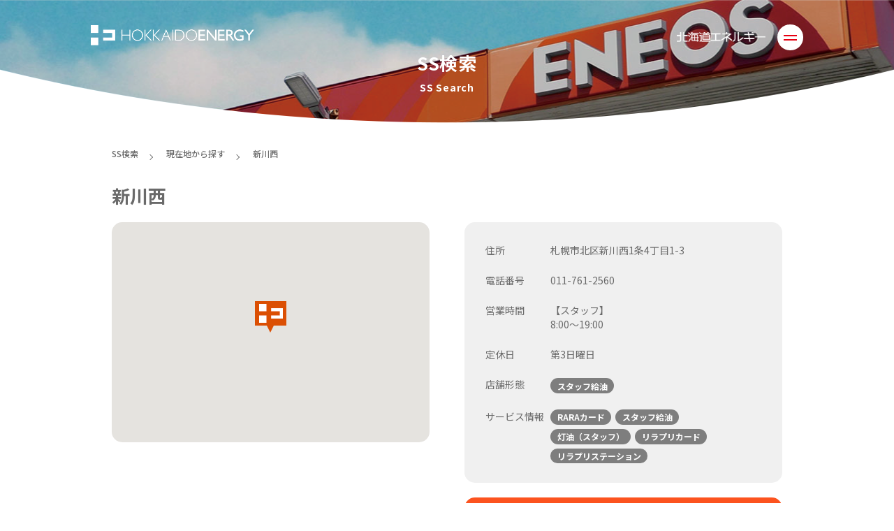

--- FILE ---
content_type: text/html; charset=UTF-8
request_url: https://www.do-ene.jp/ss_search/detail/237
body_size: 7760
content:
<!doctype html>
<html lang="ja">
<head>
<!-- Google tag (gtag.js) -->
<script async src="https://www.googletagmanager.com/gtag/js?id=G-HF0GJD9K4N"></script>
<script>
  window.dataLayer = window.dataLayer || [];
  function gtag(){dataLayer.push(arguments);}
  gtag('js', new Date());

  gtag('config', 'G-HF0GJD9K4N');
</script>

<meta charset="UTF-8">
<meta name="viewport" content="width=device-width,initial-scale=1.0">
<meta name="format-detection" content="telephone=no">
<meta http-equiv="content-language" content="ja">

<link rel="stylesheet" type="text/css" href="https://www.do-ene.jp/assets/01/css/ress.css">
<link rel="stylesheet" type="text/css" href="https://cdn.jsdelivr.net/npm/slick-carousel@1.8.1/slick/slick.css">
<link rel="stylesheet" type="text/css" href="https://www.do-ene.jp/assets/02/css/style-renewal.css">
<link rel="stylesheet" type="text/css" href="https://www.do-ene.jp/assets/02/css/top.css">

<link rel="preconnect" href="https://fonts.googleapis.com">
<link rel="preconnect" href="https://fonts.gstatic.com" crossorigin>
<link href="https://fonts.googleapis.com/css2?family=Zen+Kaku+Gothic+New:wght@400;700&display=swap" rel="stylesheet">	
<link href="https://fonts.googleapis.com/css2?family=Maven+Pro:wght@400..900&family=Noto+Sans+JP:wght@100..900&family=Noto+Serif+JP:wght@200..900&family=Titillium+Web:ital,wght@0,200;0,300;0,400;0,600;0,700;0,900;1,200;1,300;1,400;1,600;1,700&family=Ubuntu:ital,wght@0,300;0,400;0,500;0,700;1,300;1,400;1,500;1,700&display=swap" rel="stylesheet">

<title>サービスステーション ｜ 北海道エネルギー株式会社</title>
<meta name='robots' content='noindex, nofollow' />
<link rel='stylesheet' id='wp-block-library-css' href='https://www.do-ene.jp/cms/wp-includes/css/dist/block-library/style.min.css?ver=6.5.3' type='text/css' media='all' />
<style id='global-styles-inline-css' type='text/css'>
body{--wp--preset--color--black: #000000;--wp--preset--color--cyan-bluish-gray: #abb8c3;--wp--preset--color--white: #ffffff;--wp--preset--color--pale-pink: #f78da7;--wp--preset--color--vivid-red: #cf2e2e;--wp--preset--color--luminous-vivid-orange: #ff6900;--wp--preset--color--luminous-vivid-amber: #fcb900;--wp--preset--color--light-green-cyan: #7bdcb5;--wp--preset--color--vivid-green-cyan: #00d084;--wp--preset--color--pale-cyan-blue: #8ed1fc;--wp--preset--color--vivid-cyan-blue: #0693e3;--wp--preset--color--vivid-purple: #9b51e0;--wp--preset--gradient--vivid-cyan-blue-to-vivid-purple: linear-gradient(135deg,rgba(6,147,227,1) 0%,rgb(155,81,224) 100%);--wp--preset--gradient--light-green-cyan-to-vivid-green-cyan: linear-gradient(135deg,rgb(122,220,180) 0%,rgb(0,208,130) 100%);--wp--preset--gradient--luminous-vivid-amber-to-luminous-vivid-orange: linear-gradient(135deg,rgba(252,185,0,1) 0%,rgba(255,105,0,1) 100%);--wp--preset--gradient--luminous-vivid-orange-to-vivid-red: linear-gradient(135deg,rgba(255,105,0,1) 0%,rgb(207,46,46) 100%);--wp--preset--gradient--very-light-gray-to-cyan-bluish-gray: linear-gradient(135deg,rgb(238,238,238) 0%,rgb(169,184,195) 100%);--wp--preset--gradient--cool-to-warm-spectrum: linear-gradient(135deg,rgb(74,234,220) 0%,rgb(151,120,209) 20%,rgb(207,42,186) 40%,rgb(238,44,130) 60%,rgb(251,105,98) 80%,rgb(254,248,76) 100%);--wp--preset--gradient--blush-light-purple: linear-gradient(135deg,rgb(255,206,236) 0%,rgb(152,150,240) 100%);--wp--preset--gradient--blush-bordeaux: linear-gradient(135deg,rgb(254,205,165) 0%,rgb(254,45,45) 50%,rgb(107,0,62) 100%);--wp--preset--gradient--luminous-dusk: linear-gradient(135deg,rgb(255,203,112) 0%,rgb(199,81,192) 50%,rgb(65,88,208) 100%);--wp--preset--gradient--pale-ocean: linear-gradient(135deg,rgb(255,245,203) 0%,rgb(182,227,212) 50%,rgb(51,167,181) 100%);--wp--preset--gradient--electric-grass: linear-gradient(135deg,rgb(202,248,128) 0%,rgb(113,206,126) 100%);--wp--preset--gradient--midnight: linear-gradient(135deg,rgb(2,3,129) 0%,rgb(40,116,252) 100%);--wp--preset--font-size--small: 13px;--wp--preset--font-size--medium: 20px;--wp--preset--font-size--large: 36px;--wp--preset--font-size--x-large: 42px;--wp--preset--spacing--20: 0.44rem;--wp--preset--spacing--30: 0.67rem;--wp--preset--spacing--40: 1rem;--wp--preset--spacing--50: 1.5rem;--wp--preset--spacing--60: 2.25rem;--wp--preset--spacing--70: 3.38rem;--wp--preset--spacing--80: 5.06rem;--wp--preset--shadow--natural: 6px 6px 9px rgba(0, 0, 0, 0.2);--wp--preset--shadow--deep: 12px 12px 50px rgba(0, 0, 0, 0.4);--wp--preset--shadow--sharp: 6px 6px 0px rgba(0, 0, 0, 0.2);--wp--preset--shadow--outlined: 6px 6px 0px -3px rgba(255, 255, 255, 1), 6px 6px rgba(0, 0, 0, 1);--wp--preset--shadow--crisp: 6px 6px 0px rgba(0, 0, 0, 1);}:where(.is-layout-flex){gap: 0.5em;}:where(.is-layout-grid){gap: 0.5em;}body .is-layout-flex{display: flex;}body .is-layout-flex{flex-wrap: wrap;align-items: center;}body .is-layout-flex > *{margin: 0;}body .is-layout-grid{display: grid;}body .is-layout-grid > *{margin: 0;}:where(.wp-block-columns.is-layout-flex){gap: 2em;}:where(.wp-block-columns.is-layout-grid){gap: 2em;}:where(.wp-block-post-template.is-layout-flex){gap: 1.25em;}:where(.wp-block-post-template.is-layout-grid){gap: 1.25em;}.has-black-color{color: var(--wp--preset--color--black) !important;}.has-cyan-bluish-gray-color{color: var(--wp--preset--color--cyan-bluish-gray) !important;}.has-white-color{color: var(--wp--preset--color--white) !important;}.has-pale-pink-color{color: var(--wp--preset--color--pale-pink) !important;}.has-vivid-red-color{color: var(--wp--preset--color--vivid-red) !important;}.has-luminous-vivid-orange-color{color: var(--wp--preset--color--luminous-vivid-orange) !important;}.has-luminous-vivid-amber-color{color: var(--wp--preset--color--luminous-vivid-amber) !important;}.has-light-green-cyan-color{color: var(--wp--preset--color--light-green-cyan) !important;}.has-vivid-green-cyan-color{color: var(--wp--preset--color--vivid-green-cyan) !important;}.has-pale-cyan-blue-color{color: var(--wp--preset--color--pale-cyan-blue) !important;}.has-vivid-cyan-blue-color{color: var(--wp--preset--color--vivid-cyan-blue) !important;}.has-vivid-purple-color{color: var(--wp--preset--color--vivid-purple) !important;}.has-black-background-color{background-color: var(--wp--preset--color--black) !important;}.has-cyan-bluish-gray-background-color{background-color: var(--wp--preset--color--cyan-bluish-gray) !important;}.has-white-background-color{background-color: var(--wp--preset--color--white) !important;}.has-pale-pink-background-color{background-color: var(--wp--preset--color--pale-pink) !important;}.has-vivid-red-background-color{background-color: var(--wp--preset--color--vivid-red) !important;}.has-luminous-vivid-orange-background-color{background-color: var(--wp--preset--color--luminous-vivid-orange) !important;}.has-luminous-vivid-amber-background-color{background-color: var(--wp--preset--color--luminous-vivid-amber) !important;}.has-light-green-cyan-background-color{background-color: var(--wp--preset--color--light-green-cyan) !important;}.has-vivid-green-cyan-background-color{background-color: var(--wp--preset--color--vivid-green-cyan) !important;}.has-pale-cyan-blue-background-color{background-color: var(--wp--preset--color--pale-cyan-blue) !important;}.has-vivid-cyan-blue-background-color{background-color: var(--wp--preset--color--vivid-cyan-blue) !important;}.has-vivid-purple-background-color{background-color: var(--wp--preset--color--vivid-purple) !important;}.has-black-border-color{border-color: var(--wp--preset--color--black) !important;}.has-cyan-bluish-gray-border-color{border-color: var(--wp--preset--color--cyan-bluish-gray) !important;}.has-white-border-color{border-color: var(--wp--preset--color--white) !important;}.has-pale-pink-border-color{border-color: var(--wp--preset--color--pale-pink) !important;}.has-vivid-red-border-color{border-color: var(--wp--preset--color--vivid-red) !important;}.has-luminous-vivid-orange-border-color{border-color: var(--wp--preset--color--luminous-vivid-orange) !important;}.has-luminous-vivid-amber-border-color{border-color: var(--wp--preset--color--luminous-vivid-amber) !important;}.has-light-green-cyan-border-color{border-color: var(--wp--preset--color--light-green-cyan) !important;}.has-vivid-green-cyan-border-color{border-color: var(--wp--preset--color--vivid-green-cyan) !important;}.has-pale-cyan-blue-border-color{border-color: var(--wp--preset--color--pale-cyan-blue) !important;}.has-vivid-cyan-blue-border-color{border-color: var(--wp--preset--color--vivid-cyan-blue) !important;}.has-vivid-purple-border-color{border-color: var(--wp--preset--color--vivid-purple) !important;}.has-vivid-cyan-blue-to-vivid-purple-gradient-background{background: var(--wp--preset--gradient--vivid-cyan-blue-to-vivid-purple) !important;}.has-light-green-cyan-to-vivid-green-cyan-gradient-background{background: var(--wp--preset--gradient--light-green-cyan-to-vivid-green-cyan) !important;}.has-luminous-vivid-amber-to-luminous-vivid-orange-gradient-background{background: var(--wp--preset--gradient--luminous-vivid-amber-to-luminous-vivid-orange) !important;}.has-luminous-vivid-orange-to-vivid-red-gradient-background{background: var(--wp--preset--gradient--luminous-vivid-orange-to-vivid-red) !important;}.has-very-light-gray-to-cyan-bluish-gray-gradient-background{background: var(--wp--preset--gradient--very-light-gray-to-cyan-bluish-gray) !important;}.has-cool-to-warm-spectrum-gradient-background{background: var(--wp--preset--gradient--cool-to-warm-spectrum) !important;}.has-blush-light-purple-gradient-background{background: var(--wp--preset--gradient--blush-light-purple) !important;}.has-blush-bordeaux-gradient-background{background: var(--wp--preset--gradient--blush-bordeaux) !important;}.has-luminous-dusk-gradient-background{background: var(--wp--preset--gradient--luminous-dusk) !important;}.has-pale-ocean-gradient-background{background: var(--wp--preset--gradient--pale-ocean) !important;}.has-electric-grass-gradient-background{background: var(--wp--preset--gradient--electric-grass) !important;}.has-midnight-gradient-background{background: var(--wp--preset--gradient--midnight) !important;}.has-small-font-size{font-size: var(--wp--preset--font-size--small) !important;}.has-medium-font-size{font-size: var(--wp--preset--font-size--medium) !important;}.has-large-font-size{font-size: var(--wp--preset--font-size--large) !important;}.has-x-large-font-size{font-size: var(--wp--preset--font-size--x-large) !important;}
.wp-block-navigation a:where(:not(.wp-element-button)){color: inherit;}
:where(.wp-block-post-template.is-layout-flex){gap: 1.25em;}:where(.wp-block-post-template.is-layout-grid){gap: 1.25em;}
:where(.wp-block-columns.is-layout-flex){gap: 2em;}:where(.wp-block-columns.is-layout-grid){gap: 2em;}
.wp-block-pullquote{font-size: 1.5em;line-height: 1.6;}
</style>
<link rel='stylesheet' id='style-css' href='https://www.do-ene.jp/cms/wp-content/themes/do-ene/assets/styles/style.css?1718004360&#038;ver=6.5.3' type='text/css' media='all' />

<link rel="stylesheet" type="text/css" href="/cms/wp-content/themes/do-ene/assets/styles/ss_search.css?241011">

<link rel="canonical" href="https://www.do-ene.jp/service/" />
<link rel="alternate" type="application/json+oembed" href="https://www.do-ene.jp/cms/wp-json/oembed/1.0/embed?url=https%3A%2F%2Fwww.do-ene.jp%2Fcms%2Fservice%2F" />
<link rel="alternate" type="text/xml+oembed" href="https://www.do-ene.jp/cms/wp-json/oembed/1.0/embed?url=https%3A%2F%2Fwww.do-ene.jp%2Fcms%2Fservice%2F&#038;format=xml" />
</head>
  
<body class="service">
<div class="wrapper_top pc">
</div>

<div class="wrapper_sp_top sp">
</div>

<div class="pc">
<div class="header">
 <div><a href="/"><img class="top_rogo" src="https://www.do-ene.jp/assets/02/image/rogo_en.png" alt=""></a></div>
 <div><a href="/"><img class="top_jp_rogo" src="https://www.do-ene.jp/assets/02/image/rogo_jp.png" alt=""></a></div>
</div>
</div>
<div class="header_navi_btn">
<div class="openbtn pc"><span></span><span></span></div>
</div>

<div class="sp">
<div class="sp_rogo_jp fadein"><a href="/"><img src="https://www.do-ene.jp/assets/01/image/sp/rogo.png" alt=""></a></div>
<div class="sp_btn_open fadein"><div class="openbtn_sp"><span></span><span></span></div></div>	
</div>



	<header class="page-header header-h1 header-parallax ltx-parallax ">
		<div class="container">
	<h1 class="article-head">SS検索<span>SS Search</span></h1>
</div>
	</header>

	<section id="single-wrapper">
		<div class="container ss-header-item-wrap">
	<div class="item-box ss-header-item-box">
	<ul class="page-breadcrumbs">
		<li><a href="/ss_search">SS検索</a></li>
		<li><a href="/ss_search/gps">現在地から探す</a></li>
        <li><span class="current">新川西</span></li>
	</ul>
	</div>
	</div>
	</section>

	<section id="article-copy">
		<div class="container">
					</div>
	</section>

	<div class="container main-wrapper is-detail">
		













<div class="main_field_box">
<div id="ss_main">
	<div class="ss_main-title">
		<strong>新川西</strong>
	</div>

            <div class="litybox lity-hide" id="is-apply">
            <div class="qr-code" id="qr-code-eneos" data-url="https://eneosss.go.link/link.eneos-ss.app?adjust_deeplink=com.eneos.ssapp%3A%2F%2Flink.eneos-ss.app%2Fintroduced_ss%3Fcode%3D100824&amp;adj_t=1jqe5v2q"></div>
            <div class="apply_name">
                <img src="/ss_search/img/name_eneos.png" alt="ENEOS SSアプリ">
            </div>
            <dl class="litybox_item">
                <dt class="litybox_item-headline">
                    <span>QRコードをスキャンで友だち登録！</span>
                </dt>
                <dd class="litybox_item-body">
                    <p>キャンペーン情報やお得なクーポンなどを<br>いち早くお届けいたします</p>
                </dd>
            </dl>
        </div>
    
    

<div class="ss_main_content">
	<div class="ss_main_content_box">
	<table id="ssTable">
		<tr>
			<th>住所</th>
			<td>札幌市北区新川西1条4丁目1-3</td>
		</tr>
		<tr>
			<th>電話番号</th>
			<td>011-761-2560</td>
		</tr>
		<tr>
			<th>営業時間</th>
			<td>【スタッフ】<br />8:00～19:00<br />
</td>
		</tr>
	    <tr>
			<th>定休日</th>
	        <td>第3日曜日</td>
	    </tr>
				<tr>
			<th>店舗形態</th>
			<td><span class="type type-full">スタッフ給油</span></td>
		</tr>
		<tr>
			<th>サービス情報</th>
			<td><span class="service service_id_0">RARAカード</span><span class="service service_id_0">スタッフ給油</span><span class="service service_id_0">灯油（スタッフ）</span><span class="service service_id_0">リラプリカード</span><span class="service service_id_0">リラプリステーション</span></td>
		</tr>
	</table>
    <div class="ss-main_shop_notice"><div class="ss-main_shop_notice-heading">店舗からのお知らせ</div><div class="ss-main_shop_notice-content">※掲載している営業時間・定休日は1月のものとなります。</div></div></div>
<div class="ss_main_content_box">
			<div id="googleMap">
			<div class="acf-map">
				<div class="marker" data-lat="43.123859" data-lng="141.278809"></div>			</div>
		</div>
		<!-- <div class="reserve_link">
		<a href="">
			<span>ネット予約する</span>
		</a>
	</div> -->
	</div>
</div>

	<!-- <p class="map-detail-btn-container"><a href="https://www.google.co.jp/maps?q=43.123859,141.278809" class="map-detail-btn">マップを開く</a></p>-->

</div>
</div>

<div class="linkbanner">
	<div class="pc">
		<div class="applybanner">
		<a href="https://www.doene-net.jp/shop/0103000138" target="_blank">
			<img src="/assets/02/image/03/sns_icon_do-enet.png" alt="道エネット">
		</a>
		<a href="https://campaign.ts3card.com/eneos/card_cps/index.html?APPLID=XMC2507&amp;ENEOS_SSCD=1008242" target="_blank">
			<img src="/assets/02/image/03/sns_icon_eneos_card.png" alt="ENEOSカード"><div class="appname">web申込</div>
		</a>
		<a href="#is-apply" data-lity>
			<img src="/assets/02/image/03/sns_icon_eneos_app.png" alt="ENEOS公式アプリ"><div class="appname">ENEOS公式アプリ</div>
		</a>
		<a href="https://www.do-ene.jp/car-support/kids/" target="_blank">
			<img src="/assets/02/image/03/sns_icon_kids.png" alt="子育て応援の店">
		</a>
		</div>
		</div>
		<div class="sp">
		<div class="applybanner">
		            <a href="https://www.doene-net.jp/shop/0103000138" target="_blank">
                <img src="/assets/02/image/03/sns_icon_do-enet.png" alt="道エネット">
            </a>
                            <a href="https://campaign.ts3card.com/eneos/card_cps/index.html?APPLID=XMC2507&amp;ENEOS_SSCD=1008242" target="_blank">
				<img src="/assets/02/image/03/sns_icon_eneos_card.png" alt="ENEOSカード"><div class="appname">web申込</div>
        	</a>
                            <a href="https://eneosss.go.link/link.eneos-ss.app?adjust_deeplink=com.eneos.ssapp%3A%2F%2Flink.eneos-ss.app%2Fintroduced_ss%3Fcode%3D100824&amp;adj_t=1jqe5v2q" target="_blank">
                <img src="/assets/02/image/03/sns_icon_eneos_app.png" alt="ENEOS公式アプリ"><div class="appname">ENEOS公式アプリ</div>
            </a>
                                			<a href="https://www.do-ene.jp/car-support/kids/" target="_blank">
				<img src="/assets/02/image/03/sns_icon_kids.png" alt="子育て応援の店">
			</a>
            </div>
		</div>
</div>

<div class="link_pagetop">
	<a href="/ss_search/">
		<span>SS検索TOP</span>
	</a>
</div>

<div class="service_content sp">
	<h3 class="service_title">
		<span>道エネのサービス</span>
	</h3>
	<div class="subfooter_service_list">
 <div class="sub_service_icon"><a href="https://www.do-ene.jp/wash"><img class="sub_service_icon_link_btn" src="https://www.do-ene.jp/assets/02/image/service_carwash.png" alt=""><span>洗車</span></a></div>
 <div class="sub_service_icon"><a href="https://www.do-ene.jp/tire"><img class="sub_service_icon_link_btn" src="https://www.do-ene.jp/assets/02/image/service_tire.png" alt=""><span>タイヤ</span></a></div>
 <div class="sub_service_icon"><a href="https://www.do-ene.jp/oil"><img class="sub_service_icon_link_btn" src="https://www.do-ene.jp/assets/02/image/service_oile.png" alt=""><span>オイル</span></a></div>
 <div class="sub_service_icon"><a href="https://www.do-ene.jp/inspection"><img class="sub_service_icon_link_btn" src="https://www.do-ene.jp/assets/02/image/service_inspection.png" alt=""><span>車検</span></a></div>
 <div class="sub_service_icon"><a href="https://www.do-ene.jp/insurance"><img class="sub_service_icon_link_btn" src="https://www.do-ene.jp/assets/02/image/service_insurance.png" alt=""><span>保険</span></a></div>
 <div class="sub_service_icon"><a href="https://www.do-ene.jp/autolease"><img class="sub_service_icon_link_btn" src="https://www.do-ene.jp/assets/02/image/service_autolease.png" alt=""><span>オートリース</span></a></div>
 <div class="sub_service_icon"><a href="https://www.do-ene.jp/used-car"><img class="sub_service_icon_link_btn" src="https://www.do-ene.jp/assets/02/image/service_usedcar.png" alt=""><span>中古車販売</span></a></div>
 <div class="sub_service_icon"><a href="https://www.do-ene.jp/fuel"><img class="sub_service_icon_link_btn" src="https://www.do-ene.jp/assets/02/image/service_fuel.png" alt=""><span>自動車燃料</span></a></div>
 <div class="sub_service_icon"><a href="https://www.do-ene.jp/evstation"><img class="sub_service_icon_link_btn" src="https://www.do-ene.jp/assets/02/image/service_evstation.png" alt=""><span>EVステーション</span></a></div>
 <div class="sub_service_icon"><a href="https://www.do-ene.jp/home-energy"><img class="sub_service_icon_link_btn" src="https://www.do-ene.jp/assets/02/image/service_kerosene.png" alt=""><span>灯油</span></a></div>
 <div class="sub_service_icon"><a href="https://www.do-ene.jp/card"><img class="sub_service_icon_link_btn" src="https://www.do-ene.jp/assets/02/image/service_point.png" alt=""><span>支払・ポイント</span></a></div>
 <div class="sub_service_icon"><a href="https://www.do-ene.jp/project/friendly_to_child_rearing_generation/"><img class="sub_service_icon_link_btn" src="https://www.do-ene.jp/assets/02/image/service_child_care_support.png" alt=""><span>子育て応援</span></a></div>
 <div class="sub_service_icon"><a href="https://www.enemall.hepco.co.jp/u.contents/cd/enetomo.html" target="_blank"><img class="sub_service_icon_link_btn carlife_icon" src="https://www.do-ene.jp/assets/02/image/service_enetomo.png" alt=""><span>エネとも</span></a></div>
 <div class="sub_service_icon"><a href="https://www.do-ene.jp/sharecycle"><img class="sub_service_icon_link_btn carlife_icon" src="https://www.do-ene.jp/assets/02/image/service_share_cycling.png" alt=""><span>シェアサイクル</span></a></div>
 <div class="sub_service_icon"><a href="https://www.do-ene.jp/carlifesupport/"><img class="sub_service_icon_link_btn carlife_icon" src="https://www.do-ene.jp/assets/02/image/service_carlife.png" alt=""><span>カーライフ<br>楽しむ・知る</span></a></div>
</div>
</div>
</div>			</div>




<footer>
<div class="footer_contents">
<div class="fotter_left">
	<a href="https://www.do-ene.jp"><img class="top_rogo" src="https://www.do-ene.jp/assets/02/image/footer_rogo.png" alt=""></a>
	<a href="https://www.instagram.com/doene_official/" target="_blank">
		<img src="https://www.do-ene.jp/cms/wp-content/themes/do-ene/assets/images/common/footer_instagram.png" alt="Instagram" class="pc instagram">
	</a>
</div>
<div class="fotter_right">

<div class="column1">
<div class="f_link" data-ruby="Service"><a href="https://www.do-ene.jp/service">道エネのサービス</a></div>
<div class="f_link co"><a href="/ss_search/">SS検索</a></div>
<div class="f_link co"><a href="https://www.do-ene.jp/wash">洗車</a></div>
<div class="f_link co"><a href="https://www.do-ene.jp/tire">タイヤ</a></div>
<div class="f_link co"><a href="https://www.do-ene.jp/oil">オイル</a></div>
<div class="f_link co"><a href="https://www.do-ene.jp/inspection">車検</a></div>
<div class="f_link co"><a href="https://www.do-ene.jp/insurance">保険</a></div>
<div class="f_link co"><a href="https://www.do-ene.jp/autolease">オートリース</a></div>
<div class="f_link co"><a href="https://www.do-ene.jp/used-car">中古車販売</a></div>
<div class="f_link co"><a href="https://www.do-ene.jp/fuel">自動車燃料</a></div>	
</div>

<div class="column2">
<div class="f_link co"><a href="https://www.do-ene.jp/evstation">EVステーション</a></div>
<div class="f_link co"><a href="https://www.do-ene.jp/home-energy">灯油</a></div>
<div class="f_link co ind"><a href="https://www.do-ene.jp/ss_sell">店頭灯油</a></div>
<div class="f_link co ind"><a href="https://www.do-ene.jp/concept">宅配灯油</a></div>
<div class="f_link co ind"><a href="https://www.do-ene.jp/area">灯油申し込み</a></div>
<div class="f_link co"><a href="https://www.do-ene.jp/card">支払・ポイント</a></div>
<div class="f_link co"><a href="https://www.do-ene.jp/car-support/kids/">子育て支援</a></div>
<div class="f_link co"><a href="https://www.do-ene.jp/sharecycle">シェアサイクル</a></div>
<div class="f_link co"><a href="https://www.do-ene.jp/carlifesupport/">カーライフ<br>楽しむ・知る</a></div>
<div class="f_link co"><a href="https://www.enemall.hepco.co.jp/u.contents/cd/enetomo.html" target="_blank">エネとも</a></div>
</div>

<div class="column3">
<div class="f_link" data-ruby="Company"><a href="https://www.do-ene.jp/company">企業サイト</a></div>
<div class="f_link" data-ruby="Recruit"><a href="https://www.do-ene.jp/recruit">採用サイト</a></div>
<div class="f_link" data-ruby="News"><a href="https://www.do-ene.jp/news/">お知らせ</a></div>
<!--<div class="f_link" data-ruby="Information"><a href="https://www.do-ene.jp/information">ご案内</a></div>-->
<div class="f_link" data-ruby="Project"><a href="https://www.do-ene.jp/project/">私たちの取り組み</a></div>
<div class="f_link" data-ruby="Contact"><a href="https://www.do-ene.jp/inquiry">お問い合わせ</a><br>
<a href="https://www.do-ene.jp/privacy-policy">プライバシーポリシー</a><br>
<a href="https://www.do-ene.jp/policy-customer-harassment">カスタマーハラスメント<br>に対する方針</a><br>
<a href="https://www.do-ene.jp/card_terms_and_conditions">リラプリ約款</a></div>	
</div>

</div>

<ul class="sns instagram">
<li><a href="https://www.instagram.com/doene_official/" target="_blank">
	<img src="https://www.do-ene.jp/cms/wp-content/themes/do-ene/assets/images/common/footer_instagram_sp.png" alt="Instagram" class="sp">
</a></li>
</ul>

</div>
</footer>
	
<div class="copyright">
© Copyiright 2024 HOKKAIDO ENERGY Co,.Ltd.<br class="br-sp"> All rights reserved.
</div>
</div>


<div class="pc">
<div class="navigation">
	
<div class="item1">	
<h4 class="navi_list"><a href="https://www.do-ene.jp">総合TOP</a></h4>
</div>
	
<div class="item2">	
<h4 class="navi_list"><a href="https://www.do-ene.jp/company">企業サイト</a></h4>
</div>
	
<div class="item3">		
<h4 class="navi_list"><a href="https://www.do-ene.jp/service">道エネのサービス</a></h4>
</div>
	
<div class="item4">			
<ul class="navi">
<li class="navi_list"><a href="https://www.do-ene.jp/about">企業情報</a></li>
<li class="navi_list"><a href="https://www.do-ene.jp/csr">サステナビリティ・CSR</a></li>
<li class="navi_list"><a href="https://www.do-ene.jp/cm">CMアーカイブ</a></li>
<li class="navi_list"><a href="https://www.do-ene.jp/news/">お知らせ</a></li>
<!--<li class="navi_list"><a href="https://www.do-ene.jp/information">ご案内</a></li>-->
<li class="navi_list"><a href="https://www.do-ene.jp/project/">私たちの取り組み</a></li>
</ul>
<h4 class="navi_list top_pad"><a href="https://www.do-ene.jp/recruit">採用サイト</a></h4>	
<h4 class="navi_list top_pad"><a href="https://www.do-ene.jp/inquiry">お問い合わせ</a></h4>		
<ul class="navi">
<li class="navi_list"><a href="https://www.do-ene.jp/privacy-policy">プライバシーポリシー</a></li>
<li class="navi_list"><a href="https://www.do-ene.jp/policy-customer-harassment">カスタマーハラスメントに対する方針</a></li>
<li class="navi_list"><a href="https://www.do-ene.jp/card_terms_and_conditions">リラプリ約款</a></li>
</ul>	
</div>
	
<div class="item5">		
<ul class="navi">
<li class="navi_list"><a href="/ss_search/">SS検索</a></li>
<li class="navi_list"><a href="https://www.do-ene.jp/wash">洗車</a></li>
<li class="navi_list"><a href="https://www.do-ene.jp/tire">タイヤ</a></li>
<li class="navi_list"><a href="https://www.do-ene.jp/oil">オイル</a></li>
<li class="navi_list"><a href="https://www.do-ene.jp/inspection">車検</a></li>
<li class="navi_list"><a href="https://www.do-ene.jp/insurance">保険</a></li>
<li class="navi_list"><a href="https://www.do-ene.jp/autolease">オートリース</a></li>
<li class="navi_list"><a href="https://www.do-ene.jp/used-car">中古車販売</a></li>
</ul>	
</div>
	
<div class="item6">		
<ul class="navi">
<li class="navi_list"><a href="https://www.do-ene.jp/fuel">自動車燃料</a></li>
<li class="navi_list"><a href="https://www.do-ene.jp/evstation">EVステーション</a></li>
<li class="navi_list"><a href="https://www.do-ene.jp/home-energy">灯油</a></li>
<li class="navi_list ind"><a href="https://www.do-ene.jp/ss_sell">店頭灯油</a></li>
<li class="navi_list ind"><a href="https://www.do-ene.jp/concept">宅配灯油</a></li>
<li class="navi_list ind"><a href="https://www.do-ene.jp/area">灯油申し込み</a></li>
<li class="navi_list"><a href="https://www.do-ene.jp/card">支払・ポイント</a></li>
<li class="navi_list"><a href="https://www.do-ene.jp/car-support/kids/">子育て支援</a></li>
<li class="navi_list"><a href="https://www.do-ene.jp/sharecycle">シェアサイクル</a></li>
<li class="navi_list"><a href="https://www.do-ene.jp/carlifesupport/">カーライフ 楽しむ･知る</a></li>
<li class="navi_list"><a href="https://www.enemall.hepco.co.jp/u.contents/cd/enetomo.html" target="_blank">エネとも</a></li>
</ul>
</div>

<ul class="sns">
<!-- <li><a href="https://www.facebook.com/profile.php?id=61560276272153" target="_blank"><img src="https://www.do-ene.jp/cms/wp-content/themes/do-ene/assets/images/common/icon_facebook-c.png" alt="Facebook"></a></li> -->
<li><a href="https://www.instagram.com/doene_official/" target="_blank"><img src="https://www.do-ene.jp/cms/wp-content/themes/do-ene/assets/images/common/icon_instagram.png" alt="Instagram"></a></li>
</ul>
	
</div>	
</div>

<div class="sp">	
<div class="navigation_sp">

<div class="rogo_orange"><a href="https://www.do-ene.jp"><img src="https://www.do-ene.jp/assets/01/image/sp/rogo_hover.png" alt=""></a></div>	
	
<div>	
<h4 class="navi_list"><a href="https://www.do-ene.jp">総合TOP</a></h4>
</div>
	
<div class="sp_navi_flex">
<div class="sp_navi_item">
	
<h4 class="navi_list"><a href="https://www.do-ene.jp/company">企業サイト</a></h4>	
	
<ul class="navi">
<li class="navi_list"><a href="https://www.do-ene.jp/about">企業情報</a></li>
<li class="navi_list"><a href="https://www.do-ene.jp/csr">サステナビリティ・CSR</a></li>
<li class="navi_list"><a href="https://www.do-ene.jp/cm">CMアーカイブ</a></li>
<li class="navi_list"><a href="https://www.do-ene.jp/news/">お知らせ</a></li>
<!--<li class="navi_list"><a href="https://www.do-ene.jp/information">ご案内</a></li>-->
<li class="navi_list"><a href="https://www.do-ene.jp/project/">私たちの取り組み</a></li>
</ul>
<h4 class="navi_list top_pad"><a href="https://www.do-ene.jp/recruit">採用サイト</a></h4>	
<h4 class="navi_list top_pad"><a href="https://www.do-ene.jp/inquiry">お問い合わせ</a></h4>		
<ul class="navi">
<li class="navi_list"><a href="https://www.do-ene.jp/privacy-policy">プライバシーポリシー</a></li>
<li class="navi_list"><a href="https://www.do-ene.jp/policy-customer-harassment" style="line-height: 1.2;">カスタマーハラスメントに対する方針</a></li>
<li class="navi_list"><a href="https://www.do-ene.jp/card_terms_and_conditions">リラプリ約款</a></li>
</ul>	

<ul class="navi navi_sns">
<li><a href="https://www.instagram.com/doene_official/" target="_blank"><img src="https://www.do-ene.jp/cms/wp-content/themes/do-ene/assets/images/common/icon_instagram.png" alt="Instagram" class="instagram"></a><!--　<a href="https://www.facebook.com/profile.php?id=61560276272153" target="_blank"><img src="https://www.do-ene.jp/cms/wp-content/themes/do-ene/assets/images/common/icon_facebook-c.png" alt="Facebook" class="facebook"></a>--></li>
</ul>
</div>
	
<div class="sp_navi_item">

<h4 class="navi_list navi_right"><a href="https://www.do-ene.jp/service">道エネのサービス</a></h4>

<ul class="navi">
<li class="navi_list navi_right"><a href="/ss_search/">SS検索</a></li>
<li class="navi_list navi_right"><a href="https://www.do-ene.jp/wash">洗車</a></li>
<li class="navi_list navi_right"><a href="https://www.do-ene.jp/tire">タイヤ</a></li>
<li class="navi_list navi_right"><a href="https://www.do-ene.jp/oil">オイル</a></li>
<li class="navi_list navi_right"><a href="https://www.do-ene.jp/inspection">車検</a></li>
<li class="navi_list navi_right"><a href="https://www.do-ene.jp/insurance">保険</a></li>
<li class="navi_list navi_right"><a href="https://www.do-ene.jp/autolease">オートリース</a></li>
<li class="navi_list navi_right"><a href="https://www.do-ene.jp/used-car">中古車販売</a></li>
<li class="navi_list navi_right"><a href="https://www.do-ene.jp/fuel">自動車燃料</a></li>
<li class="navi_list navi_right"><a href="https://www.do-ene.jp/evstation">EVステーション</a></li>
<li class="navi_list navi_right"><a href="https://www.do-ene.jp/home-energy">灯油</a></li>
<li class="navi_list navi_right ind"><a href="https://www.do-ene.jp/ss_sell">店頭灯油</a></li>
<li class="navi_list navi_right ind"><a href="https://www.do-ene.jp/concept">宅配灯油</a></li>
<li class="navi_list navi_right ind"><a href="https://www.do-ene.jp/area">灯油申し込み</a></li>
<li class="navi_list navi_right"><a href="https://www.do-ene.jp/card">支払・ポイント</a></li>
<li class="navi_list navi_right"><a href="https://www.do-ene.jp/car-support/kids/">子育て支援</a></li>
<li class="navi_list navi_right"><a href="https://www.do-ene.jp/sharecycle">シェアサイクル</a></li>
<li class="navi_list navi_right"><a href="https://www.do-ene.jp/carlifesupport/">カーライフ 楽しむ･知る</a></li>
<li class="navi_list navi_right"><a href="https://www.enemall.hepco.co.jp/u.contents/cd/enetomo.html" target="_blank">エネとも</a></a></li>
</ul>
</div>	
	
</div>

<!--
<ul class="sns">
<li><a href="" target="_blank"><img src="https://www.do-ene.jp/cms/wp-content/themes/do-ene/assets/images/common/icon_x.png" alt="X"></a></li>
<li><a href="" target="_blank"><img src="https://www.do-ene.jp/cms/wp-content/themes/do-ene/assets/images/common/icon_instagram.png" alt="Instagram"></a></li>
<li><a href="" target="_blank"><img src="https://www.do-ene.jp/cms/wp-content/themes/do-ene/assets/images/common/icon_facebook.png" alt="Facebook"></a></li>
<li><a href="" target="_blank"><img src="https://www.do-ene.jp/cms/wp-content/themes/do-ene/assets/images/common/icon_youtube.png" alt="YouTube"></a></li>
</ul>
-->

</div>
</div>

<!-- <style>
    .sf-field-post-meta-ss-service:nth-child(13){display: none;}
</style> -->

<script src="https://code.jquery.com/jquery-3.4.1.min.js" integrity="sha256-CSXorXvZcTkaix6Yvo6HppcZGetbYMGWSFlBw8HfCJo=" crossorigin="anonymous"></script>
<script src="https://cdn.jsdelivr.net/npm/slick-carousel@1.8.1/slick/slick.min.js"></script>
<script src="https://www.do-ene.jp/assets/01/js/navi.js"></script>
<script src="https://www.do-ene.jp/cms/wp-content/themes/do-ene/assets/js/service.js"></script>
<script type="text/javascript">$( '.sf-input-text'  ).attr( 'placeholder', 'キーワード' );</script>
<script src="https://cdnjs.cloudflare.com/ajax/libs/lity/2.4.1/lity.min.js"></script>
<link rel="stylesheet" href="https://cdnjs.cloudflare.com/ajax/libs/lity/2.4.1/lity.min.css">
<script src="https://maps.googleapis.com/maps/api/js?key=AIzaSyBarbqFGk-Iu1FRZiVyHI0QZY--gpwE4_0&#038;ver=4.8"></script>
<script src="/ss_search/js/qrcode.min.js"></script>
<script src="/ss_search/js/detail.js"></script>
</body>
</html>

--- FILE ---
content_type: text/css
request_url: https://www.do-ene.jp/assets/02/css/style-renewal.css
body_size: 7935
content:
@charset "UTF-8";
/* CSS Document */

.pc { display: block !important; }
.sp { display: none !important; }
 
@media screen and (max-width: 767px) {
    .pc { display: none !important; }
    .sp { display: block !important; }
}

html {
 font-size: 14px;
}

@media(min-width:768px) {
 html {
  font-size: 16px;
 }
}

.br-sp {
 display: none;
}

@media screen and (max-width: 767px) {
.br-sp {
 display: block;
 }
}

.wrapper_top {
 background-color: rgb(250 128 69 / 100%);
 width: 100%;
 height: 800px;		
 margin: 0 auto;
 background-image:url(https://www.do-ene.jp/assets/02/image/header_main_bg.png);
 background-size:auto;
 background-position: top center;
 background-repeat: no-repeat;
 position: relative;
 overflow: hidden;
}

.wrapper_top_02 {
 background-color: rgb(250 128 69 / 100%);
 width: 100%;

 margin: 0 auto;
 background-image:url(https://www.do-ene.jp/assets/02/image/header_main_bg.png);
 background-size:auto;
 background-position: top center;
 background-repeat: no-repeat;
 position: relative;
 overflow: hidden;
}


.wrapper {
 background-color: rgb(250 128 69 / 100%);
 width: 100%;
 height: 176px;
 margin: 0 auto;
 background-image:url(https://www.do-ene.jp/assets/02/image/header_main_bg.png);
 background-size:auto;
 background-position: top center;
 background-repeat: no-repeat;
 overflow: hidden;
 z-index: 10;
}

.wrapper_white {
 background-color: rgb(255 255 255 / 100%);

}

.slide_on {
 height: 300px;
}

.bg_white {
 background-color: rgb(255 255 255 / 100%);
}


@keyframes zoom {
   0% {
      transform: scale(1);
   }
   100% {
      transform: scale(1.5);
   }
  from {
    opacity: 0;
  }

  to {
    opacity: 1;
  }
}

.fadein{
 animation-name:fadein_anime;
 animation-delay:1s;
 animation-duration:1.5s;
 animation-fill-mode:forwards;
 opacity:0;
}

@keyframes fadein_anime{
  from {
    opacity: 0;
  }

  to {
    opacity: 1;
  }
}

/*========= ヘッダー ===============*/
.header {
 width: 1020px;
 height: 50px;
 margin: 0 auto;
 background-color: rgb(85 205 135 / 0%);
 position: absolute;
 top: 28px;
 right: 0;
 left: 0;
 font-family: "Noto Sans JP";
 font-weight: bold;
 font-size: 1em;
 letter-spacing: 0.03em;
 text-align: left;
 color: #fff;
 place-content: center;
 display: flex;
 align-items: center;
 justify-content: space-between;
 z-index: 30;
}

.header_navi_btn {
 width: 1020px;
 height: 50px;
 margin: 0 auto;
 background-color: rgb(210 95 60 / 0%);
  position: fixed;
 top: 28px;
 right: 0;
 left: 0;
 display: flex;
 align-items: center;
 justify-content: center;
 z-index: 80;
pointer-events: none;	
}

.header_navi_btn div:nth-of-type(1){
 margin-left: auto;
}

img.top_rogo {
 width: 234px;
}

img.top_jp_rogo {
 width: 127px;
}

.header div:nth-of-type(2){
 margin-left: auto;
}

.header div:nth-child(2) {
 margin-right: 54px;
}

/*========= ページタイトル ===============*/

h1 {
 font-family: "Noto Sans JP";
 font-weight: bold;
 font-size: 1.62em;
 letter-spacing: 0.03em;
 text-align: center;
 color: #fff;
 position: absolute;
 top: 71px;
 right: 0;
 left: 0;
 z-index: 20;
}

h1.content_title_jp {
 font-family: "Noto Sans JP";
 font-weight: bold;
 font-size: 1.62em;
 letter-spacing: 0.03em;
 text-align: center;
 color: #fff;
 position: absolute;
 top: 71px;
 right: 0;
 left: 0;
 z-index: 20;
}

h2.page_title {
 font-family: "Noto Sans JP";
 font-weight: bold;
 font-size: 1.6em;
 letter-spacing: 0.03em;
 text-align: center;
 color: #fff;
 position: absolute;
 top: 300px;
 right: 0;
 left: 0;
 z-index: 20;
}

h2.page_first {
padding-top:56px;
}


h2.page_head {
font-family: "Noto Sans JP";
font-weight: bold;
font-size: 1.45em;
letter-spacing: 0.03em;
text-align: center;
color: #575757;
margin:	45px auto 0px;	
}

h3.content_title_en {
 font-family: "Noto Sans JP";
 font-weight: bold;
 font-size: 1em;
 letter-spacing: 0.03em;
 text-align: center;
 color: #fff;
 position: absolute;
 top: 118px;
 right: 0;
 left: 0;
 z-index: 20;
}

/*========= OPENボタン ===============*/
.openbtn{
 z-index: 100;
 position: relative;/*ボタン内側の基点となるためrelativeを指定*/
 cursor: pointer;
 width: 37px;
 height: 37px;
 border-radius: 37px;
 background: rgb(255 255 255 / 100%);
 filter: drop-shadow(5px 10px 20px rgba(0, 0, 0, 0.16));
}

.openbtn span{
 display: inline-block;
 transition: all .4s;/*アニメーションの設定*/
 position: absolute;
 left: 25%;
 height: 2px;
 background-color: #E60012;
}

.openbtn span:nth-of-type(1) {
 top:15px; 
 width: 50%;
}

.openbtn span:nth-of-type(2) {
 top:21px;
 width: 50%;
}

/*activeクラスが付与されると線が回転して×に*/

.openbtn.active span:nth-of-type(1) {
 top: 12px;
 left: 25%;
 transform: translateY(6px) rotate(-45deg);
 width: 50%;
}

.openbtn.active span:nth-of-type(2) {
 top: 24px;
 left: 25%;
 transform: translateY(-6px) rotate(45deg);
 width: 50%;
}


/*========= ナビ ===============*/

.navigation {
 position: absolute;
 z-index: 50!important;
 top:0;
 right: -120%;
 width: 800px;
 background-color: rgb(255 255 255 / 100%);
 box-shadow: -5px 3px 15px rgba(0, 0, 0, 0.16);
 height: 100vh;/*ナビの高さ*/
 transition: all 0.8s;
 display: grid;
 grid-template-columns: 280px 160px 35%; 
 grid-template-rows: 100px 120px 1fr; 
 grid-column-gap: 0px;
 grid-row-gap: 0px;
 padding-left: 100px; 
}

/*アクティブクラスがついたら位置を0に*/
.navigation.panelactive{
  right: 0;
  z-index: 50!important;
}

.item1 {
 grid-column: 1 / 4;
 grid-row: 1 / 2;
 display: flex;
 align-items: center;
}
.item2 {
 grid-column: 1 / 2;
 grid-row: 2 / 3;
 display: flex;
 align-items: center;
}
.item3 {
 grid-column: 2 / 4;
 grid-row: 2 / 3;
 display: flex;
 align-items: center;
}
.item4 {
 grid-column: 1 / 2;
 grid-row: 3 / 4;
}
.item5 {
 grid-column: 2 / 3;
 grid-row: 3 / 4;
}
.item6 {
 grid-column: 3 / 4;
 grid-row: 3 / 4;
}

.navi_list {
 font-family: "Noto Sans JP";
 font-weight: normal;
 font-size: 1.0em;
 line-height: 2.5;
 text-align: left;
 padding-left: 50px;
}

.top_pad {
 padding-top: 25px;	
}

h4.navi_list {
 font-size: 1.2em;
 font-weight: bold;
}

.navi_list a{
 color: #575757;
}

.navi_list.ind {
  padding-left: 0!important;
  text-indent: .5em;
}
.navi_list.ind a:before {
  margin-right: .2em;
  content: '▪︎';
}

/*========= スマホ版ナビ ===============*/
@media screen and (max-width: 767px) {

.navi_list.ind {
  text-indent: 1em;
}

}


/*スクロールダウン全体の場所*/
.scrolldown{
  position:absolute;
  bottom:0%;
  left:10%;
    /*全体の高さ*/
  height:100px;
 z-index: 50;
}

/*Scrollテキストの描写*/
.scrolldown span{
    /*描画位置*/
  position: absolute;
  left:-20px;
  top: -30px;
font-family: "Maven Pro";
font-weight: bold;
font-size: 16px;
line-height: 28px;
text-align: center;
color: #fff;
}

/* 線の描写 */
.scrolldown::after{
  content: "";
    /*描画位置*/
  position: absolute;
  top: 0;
    /*線の形状*/
  width: 1px;
  height: 87px;
  background: #fff;
    /*線の動き1.4秒かけて動く。永遠にループ*/
  animation: pathmove 1.4s ease-in-out infinite;
  opacity:0;
}

/*高さ・位置・透過が変化して線が上から下に動く*/
@keyframes pathmove{
  0%{
    height:0;
    top:0;
    opacity: 0;
  }
  30%{
    height:30px;
    opacity: 1;
  }
  100%{
    height:0;
    top:50px;
    opacity: 0;
  }
}

/*========= SS検索バー ===============*/
.ss_serch_navi {
 width:790px;
 height: 100px;
 border-radius: 26px;
 box-shadow: 5px 10px 20px rgba(0, 0, 0, 0.16);
 margin: 0 auto;
 background-color: rgb(252 83 31 / 100%);
 position: absolute;
 top: 141px;
 right: 0;
 left: 0;
 display: flex;
 align-items: center;
 justify-content: space-between;
 z-index: 30;	
}

.ss_serch_navi div{
 display: flex;
 align-items: center;
 justify-content: center;
 height: 100px;
}

.ss_serch_navi div:nth-child(1) {
 width:145px;
 font-family: "Noto Sans JP";
 font-weight: bold;
 font-size: 1.4em;
 letter-spacing: 0.03em;
 text-align: center;
 color: #fff;
}
.ss_serch_navi div:nth-child(2) {
 width:220px;
 font-family: "Noto Sans JP";
 font-weight: bold;
 font-size: 1.1em;
 text-align: center;
 color: #fff;
 position: relative;
 background-position: center center;
 background-image:url(https://www.do-ene.jp/assets/02/image/near_search_btn.png);
 background-size: 206px 54px;
 background-repeat: no-repeat;
}
.ss_serch_navi div:nth-child(3) {
 width:220px;
 font-family: "Noto Sans JP";
 font-weight: normal;
 font-size: 1.1em;
 letter-spacing: 0.03em;
 text-align: left;
 color: #8b8b8b;
 position: relative;
 background-position: center center;
 background-image:url(https://www.do-ene.jp/assets/02/image/search_window.png);
 background-size: 203px 50px;
 background-repeat: no-repeat;
 padding-right:70px;
}

.ss_serch_navi div:nth-child(4) {
 width:140px;
 font-family: "Noto Sans JP";
 font-weight: normal;
 font-size: 1.0em;
 letter-spacing: 0.03em;
 text-align: left;
 color: #fff;
 text-decoration: underline;
 padding-right: 15px;	
}


/*========= パンクズ ===============*/

.breadcrumb {
 width: 960px;
 height: 30px;
 margin: 0 auto;
 background-color: rgb(210 95 60 / 0%);
 position: absolute;
 top: 175px;
 right: 0;
 left: 0;
 z-index: 30;
 font-family: "Noto Sans JP";
 font-weight: 500;
 font-size: 0.85em;
 letter-spacing: 0.03em;
 text-align: left;
}
.breadcrumb:after {
  content: "";
  display: table;
  clear: both;
}
.breadcrumb li {
  display: inline-block;
  float: left;
  margin: 0.5em 0;
}
.breadcrumb li::after {
  /* this is the separator between items */
  display: inline-block;
  margin: 0 .6em;
  color: #fff;
  content: '';
  height: 16px;
  width: 16px;
  background: url(https://www.do-ene.jp/assets/02/image/pan_separator.svg) no-repeat center center;
  vertical-align: middle;
}

.breadcrumb li:last-of-type::after {
  /* hide separator after the last item */
  display: none;
}
.breadcrumb li > * {
  /* single step */
  display: inline-block;
 font-size: 0.85em;
  color: #fff;
}
.breadcrumb li.current > * {
  /* selected step */
  color: #fff;
 font-style:normal;
}
.no-touch .breadcrumb a:hover {
  /* steps already visited */
  color: #FC531F;
}

.bg_white {
 color: #6a6a6a;
}
.bg_white li > * {
 color: #6a6a6a;
}
.bg_white li.current > * {
 color: #6a6a6a;
}

.breadcrumb li::after {
 color: #6a6a6a;
  background: url(https://www.do-ene.jp/assets/02/image/pan_separator_glay.svg) no-repeat center center;
}

@media only screen and (min-width: 768px) {
  .breadcrumb {
    padding: 0 1.2em;
  }
  .breadcrumb li {
    margin: 1.2em 0;
  }
  .breadcrumb li::after {
    margin: 0 1em;
  }
  .breadcrumb li > * {
  font-size: 0.85em;
  }
}

/*========= サービスアイコン ===============*/

.service_list {
 width: 612px;
 height: 394px;
 margin: 0 auto;
 position: absolute;
 top: 370px;
 right: 0;
 left: 0;
 display: grid;
 grid-auto-flow: row dense; 
 grid-template-columns: 1fr 1fr 1fr 1fr 1fr; 
 grid-template-rows: 1fr 1fr 1fr; 
 gap: 0px 0px;
}



.service_icon {
 display: flex;
 flex-flow: column;
 align-items: center;
 justify-content: flex-start;
}

.service_icon a{
 display: block;
 text-align: center;
}

.service_icon span{
 display: block;
 font-family: "Noto Sans JP";
 font-weight: normal;
 font-size: 0.8em;
 line-height: 1.4;
 text-align: center;
 color: #fff;
}


img.service_icon_link_btn {
 width: 72px;
 height: 72px;
 border-radius: 50%;
 filter: drop-shadow(5px 5px 5px rgba(0,0,0,0.16));
 border: 4px solid;
 border-color: #BFBFBF;
 position: relative;
}

a:hover img.service_icon_link_btn {
 border-color: #FC531F;
}




/*========= SS検索固定ランチャー ===============*/

.search_launcher {
 width: 122px;
 height: 101px;
 position: fixed;
 top: 159px;
 right: 0;
 background-color: rgb(155 50 100 / 0%);
 background-image:url(https://www.do-ene.jp/assets/02/image/search_launcher.png);
 background-size: 100% ;
 background-repeat: no-repeat;
 z-index: 40;
border-radius: 26px 0 0 26px;
box-shadow: 5px 10px 20px rgba(0, 0, 0, 0.16);
}


/*========= 道エネっと固定ランチャー ===============*/

.doenet_launcher {
 width: 122px;
 height: 156px;
 position: fixed;
 top: 275px;
 right: 0;
 background-color: rgb(155 50 100 / 0%);
 background-image:url(https://www.do-ene.jp/assets/02/image/doenet_launcher.png);
 background-size: 100% ;
 background-repeat: no-repeat;
 font-family: "Noto Sans JP";
 font-weight: bold;
 font-size: 1em;
 letter-spacing: 0.03em;
 line-height: 1.2;
 text-align: center;
 color: #fff;
 padding-top: 12px;
 z-index: 40;
}

/*========= リラプリ固定ランチャー ===============*/

.rilapri_launcher {
 width: 122px;
 height: 156px;
 position: fixed;
 top: 431px;
 right: 0;
 background-color: rgb(155 50 100 / 0%);
 background-image:url(https://www.do-ene.jp/assets/02/image/rilapri_launcher.png);
 background-size: 100% ;
 background-repeat: no-repeat;
 font-family: "Noto Sans JP";
 font-weight: bold;
 font-size: 1em;
 letter-spacing: 0.03em;
 line-height: 1.2;
 text-align: center;
 color: #02264b;
 padding-top: 7px;
 z-index: 40;
}



/*========= バナースライド ===============*/


.banner_slide {
 height: 350px;
 background-color: rgb(240 240 240 / 100%);	
 margin-left: calc(50% - 50vw);
 margin-right: calc(50% - 50vw);
 padding-left: calc(50vw - 50%);
 padding-right: calc(50vw - 50%);
 margin: 0 auto;
 position: absolute;
 top: 300px;
 right: 0;
 left: 0;
 display: flex;
 justify-content: center;
 z-index: 30;
}

.bs_off {
 top: 300px;
height: 118px;
}

img.title_icon {
 width: 87px;
 height: 87px;
 margin: -43px auto 0;
}

.banner_slide_contener {
 position: absolute;
 top: 234px;
 right: 0;
 left: 0;
 width: 960px;
 height: 361px;
 border-radius: 30px;
 background: #fff;
 box-shadow: 0px 10px 15px rgba(0, 0, 0, 0.16);
 margin: 0 auto;
 display: flex;
 flex-direction: column;
 justify-content: center;
 z-index: 40;
 text-align: center;
}

/*========= コンテンツスライダー ===============*/

.bs_content {
 width: 810px;
 height: 236px;
 margin: 0 auto;
 display: flex;
 align-items: center;
 justify-content: space-between;
 margin-top: 17px;
 position: relative;
}
.bs_content_left {
width: 360px;
height: 236px;
 text-align: left;
}

.bs_content_right {
width: 450px;
height: 236px;
}

.bs_content_right img {
width: 450px;
height: 236px;	
}

h2.news_title {
padding-top:30px;
font-family: "Noto Sans JP";
font-weight: bold;
font-size: 1.5em;
letter-spacing: 0.03em;
line-height: 1.5;
text-align: left;
color: #6a6a6a;
 padding-right:30px;
 padding-bottom:30px;
}

span.tag {
display: inline-block;
font-family: "Noto Sans JP";
font-weight: bold;
font-size: 0.75em;
letter-spacing: 0.03em;
text-align: center;
color: #fff;
background: #7e7e7e;
border-radius: 12px;
padding: 2px 10px;
}

span.ind {
margin-left:5px;
}

.more_link{
width: 250px;
font-family: "Noto Sans JP";
font-weight: bold;
font-size: 0.8em;
color: #6a6a6a;
position: relative;
text-align: left;	
 padding-top:30px;
}

.more_link::after{
content: "";
width: 23px;
height: 23px;
background-image:url(https://www.do-ene.jp/assets/02/image/slider_link_arrow.png);
background-size: contain;
background-repeat:no-repeat;
position: absolute;
margin-left:20px;
}

.sliderdots{
   z-index: 3;
   width: 300px;
text-align: center;
 margin: 15px auto 0px;
}

.link_slider_dots li {
    display:inline-block;
  margin:0 5px;
}

.link_slider_dots button {
    color: transparent;
    outline: none;
    width:8px;/*ドットボタンのサイズ*/
    height:8px;/*ドットボタンのサイズ*/
    display:block;
    border-radius:50%;
  background: #fc531f;;
}

.link_slider_dots .sslider_active button{
  background: rgb(255 255 255 / 100%);
}


/*========= コンテンツMAXワイド ===============*/

.max_wide_area {
 max-width: 1120px;
 margin: 0 auto;
 background-color: rgb(255 255 255 / 50%);
 position: relative;
}

.banner_slide_on {
 margin-top: 350px;
}

/*========= レイアウト ===============*/

.title_content {
 margin-left: calc(50% - 50vw);
 margin-right: calc(50% - 50vw);
 padding-left: calc(50vw - 50%);
 padding-right: calc(50vw - 50%);
}

h4.title_first {
width: 810px;
font-family: "Noto Sans JP";
font-weight: 500;
font-size: 0.875em;
letter-spacing: 0.03em;
line-height: 1.6;
text-align: center;
color: #6a6a6a;
padding-top:60px;
padding-bottom:50px;
margin:0 auto;	
}

.section_title_pickup_split {
 margin-left: calc(50% - 50vw);
 margin-right: calc(50% - 50vw);
 padding-left: calc(50vw - 50%);
 padding-right: calc(50vw - 50%);
 height: 32px;
 background: linear-gradient(180deg, #fff 0%, #fff 50%, #F0F0F0 50%, #F0F0F0 100%);
}
	

.section_pickup {
 background-color: #F0F0F0;
 margin-left: calc(50% - 50vw);
 margin-right: calc(50% - 50vw);
 padding-left: calc(50vw - 50%);
 padding-right: calc(50vw - 50%);
 text-align: center;
 padding-bottom:64px;
}


.content1 {
 height: 420px;
 margin-left: calc(50% - 50vw);
 margin-right: calc(50% - 50vw);
 padding-left: calc(50vw - 50%);
 padding-right: calc(50vw - 50%);
}

.pick_up {
width: 722px;
height: auto;
margin:	0 auto;
 padding-top: 60px;
}

.pick_up img{
width: 100%;

}



.content2 {
 height: 960px;
 background: #f0f0f0;
 margin-left: calc(50% - 50vw);
 margin-right: calc(50% - 50vw);
 padding-left: calc(50vw - 50%);
 padding-right: calc(50vw - 50%);
 padding-top:25px
}

.introduction {
width: 1120px;
margin-top:	0 auto;
padding-top: 45px;
}

.introduction img{
width: 100%;
}

.topics_index {
width: 960px;
height: 448px;
margin:	0 auto;
padding-top: 28px;
}

.topics_index img{
width: 100%;
}


/*========= 基本オレンジ画像リンクボタン ===============*/

.all_list_btn {
width: 210px;
height: 57px;
margin:	60px auto;
padding-bottom: 60px;
}

.all_list_btn img{
width: 100%;
}

.view_all_list_btn_campaign {
width: 270px;
height: 57px;
margin:	60px auto;
padding-bottom: 60px;
}

.view_all_list_btn_campaign img{
width: 100%;
}

.view_all_list_btn_topics {
width: 250px;
height: 57px;
margin:	60px auto;
padding-bottom: 60px;
}

.view_all_list_btn_topics img{
width: 100%;
}

.tire_reservation {
width: 270px;
height: 57px;
margin:	50px auto;
}

.tire_reservation img{
width: 100%;
}

.oil_reservation {
width: 280px;
height: 57px;
margin:	64px auto;
}

.oil_reservation img{
width: 100%;
}

.ss_search_btn {
width: 180px;
height: 48px;
margin:	50px auto;
}

.ss_search_btn img{
width: 100%;
}

.corporate_contract_btn {
width: 280px;
height: 48px;
margin:	50px auto;
}

.corporate_contract_btn img{
width: 100%;
}

h2.topics {
 margin-top:80px;	
}

.content3 {
width: 100%;
height: 388px;
margin:	0 auto;
 display: flex;
 justify-content: center;
 align-items: center;
 flex-direction:column;
 
}
.content3 img{
width: ;
}

.rogo_foot_orange {
width: 226px;
height: 27px;
margin:	0 auto;
margin-bottom:42px;
}

.rogo_foot_orange img{
width: 100%;

}

.link_flex {
 display: flex;
 width: 456px;
 height: 57px;
 justify-content: space-between;
 align-items: center;
}

.item {
 width: 210px;
 height: 57px;
}

.item img{
 width: 100%;
}


/*========= サブフッター ===============*/
.subfooter {
 position: relative;
 height: 435px;
 margin: 0 auto;
 margin-left: calc(50% - 50vw);
 margin-right: calc(50% - 50vw);
 padding-left: calc(50vw - 50%);
 padding-right: calc(50vw - 50%);
 background: rgb(250 128 69 / 100%);
}

h2.sub_footer_title {
 font-family: "Noto Sans JP";
 font-weight: bold;
 font-size: 1.42em;
 letter-spacing: 0.03em;
 text-align: center;
 color: #fff;
 padding-top: 67px;
 padding-bottom: 37px;
}

.subfooter_service_list {
 width: 720px;
 margin: 0 auto;
 display: flex;
 justify-content: space-between;
 flex-wrap: wrap;
}

.sub_service_icon {
 width: 120px;
 display: flex;
 flex-flow: column;
 align-items: center;
 justify-content: flex-start;
}

.sub_service_icon:nth-of-type(n+7) {
  margin-top:20px;
}

.sub_service_icon a{
 display: block;
}

.sub_service_icon span{
 display: block;
 font-family: "Noto Sans JP";
 font-weight: normal;
 font-size: 0.8em;
 line-height: 1.4;
 text-align: center;
 color: #fff;
}


img.sub_service_icon_link_btn {
 width: 72px;
 height: 72px;
 border-radius: 50%;
 filter: drop-shadow(5px 5px 5px rgba(0,0,0,0.16));
 border: 4px solid;
 border-color: #BFBFBF;
 position: relative;
}

a:hover img.sub_service_icon_link_btn {
 border-color: #FC531F;
}


img.carlife_icon {
 border-radius: 18px;
}

/*========= フッター ===============*/
footer {
 height: 420px;
 margin: 0 auto;
 margin-left: calc(50% - 50vw);
 margin-right: calc(50% - 50vw);
 padding-left: calc(50vw - 50%);
 padding-right: calc(50vw - 50%);
 background: rgb(2 37 74 / 100%);
 position: relative;
}

.footer_contents {
 width: 980px;
 height: 280px;
 margin: 0 auto;
 background-color: rgb(255 255 255 / 0%);
 display: flex;
 align-items: center;
 justify-content: space-between;
 position: absolute;
 top: 75px;
 left: 0;
 right: 0;
}

.fotter_left {
 width: 465px;
}
.fotter_left img{
 width: 283px;
 padding-left: 30px;
}
.fotter_left img.instagram{
  margin-top: 30px;
}
.fotter_right {
 width: 515px;
 display: flex;
 justify-content: space-between;
}

.column1 {
width: 148px;
 height: 280px;
 display: flex;
 flex-direction: column;
 justify-content:flex-start;
}

.column1 div.f_link:nth-of-type(2) {
 margin-top:38px;
}

.column2 {
width: 148px;
 padding-top:54px;	
 display: flex;
 flex-direction: column;
 align-items: flex-start;
}


.column3 {
 width: 148px;
 display: flex;
 flex-direction: column;
 align-items: flex-start;
}

.column3 div.f_link:nth-of-type(2) {
 margin-top:62px;
}
.column3 div.f_link:nth-of-type(n+3) {
 margin-top:25px;
}

.column4 {
 width: auto;
 display: flex;
 flex-direction: column;
 justify-content:space-between;
}

.f_link {
font-family: "Noto Sans JP";
font-weight: bold;
font-size: 0.85em;
text-align: left;
color: #fff;
}

.f_link a{
 position: relative;
}
.co:nth-of-type(n+1) {
  padding-top:7px;
}
.ind {
 padding-left:10%;	
}
.f_link.ind::before {
  margin-right: .2em;
  content: '▪︎';
}

.fotter_link_list a::after {
 content: '';
 /*絶対配置で線の位置を決める*/
 position: absolute;
 bottom: -10px;
 left: 0;
 /*線の形状*/
 width: 100%;
 height: 2px;
 background:#FC531F;
 /*アニメーションの指定*/
 transition: all .3s;
 transform: scale(0, 1);/*X方向0、Y方向1*/
 transform-origin: left top;/*左上基点*/
}

/*現在地とhoverの設定*/
.fotter_link_list a:hover::after {
 transform: scale(1, 1);/*X方向にスケール拡大*/
}


.fotter_link_text {
 font-family: "Noto Sans JP";
 font-weight: 500;
 font-size: 12px;
 line-height: 2.8;
 text-align: left;
 color: #fff;
}

[data-ruby] {
    position: relative;
}

[data-ruby]::before {
 content: attr(data-ruby);
 position: absolute;
 top: -1.4em;
 left: 0;
 right: 0;
 margin: auto;
 font-family: "Maven Pro";
 font-weight: bold;
 font-size: 0.7em;
 text-align: left;
 color: #fc531f;

}

/*========= コピーライト ===============*/
.copyright {
 height: 50px;
 margin: 0 auto;
 margin-left: calc(50% - 50vw);
 margin-right: calc(50% - 50vw);
 padding-left: calc(50vw - 50%);
 padding-right: calc(50vw - 50%);
 background: rgb(2 37 74 / 100%);
 font-family: "Maven Pro";
 font-weight: 500;
 font-size: 12px;
 letter-spacing: 0.03em;
 text-align: center;
 color: #fff;

}

/*========= スマホ版ナビ ===============*/

.navigation_sp {
 position:fixed;
 z-index: -1;
 opacity: 0;/*はじめは透過0*/
 top:0;
 width:100%;
 height: 100vh;/*ナビの高さ*/
 background-color: rgb(255 255 255 / 100%);
 transition: all 0.3s;
 padding-top: 0px;	
}

/*アクティブクラスがついたら位置を0に*/
.navigation_sp.panelactive{
  opacity: 1;
  z-index:70;
}

.sp_navi_flex {
 display:flex;
 justify-content:space-between;
 align-items:flex-start;
 width: 90%;
 margin: 0 auto;	
}

.sp_navi_item {
 width: 50%;
}


@media screen and (max-width: 767px) {
.navi_list {
 font-size: 0.9em;
 line-height: 2.3;
 padding-left: 40px;
}

.navi_right {
 padding-left: 20px;
}	
	
}	

/*========= スマホ版ナビロゴ ===============*/
.rogo_orange {
 width: 35%;
 margin: 25px 0px 50px 20px;
 z-index: 90;
}

.rogo_orange img{
 margin-top: 0px;	
 width: 50%;
}	


.sp_rogo_jp {
 position: absolute;
 width: 74%;
 top: 25px;
 left: 20px;
 display: flex;
 justify-content: center;
 align-items: center;
 z-index: 20;
}

.sp_rogo_jp img{	
 width: 100%;
}	

/*========= スマホ版OPENボタン ===============*/
	
.sp_btn_open{
 position: absolute;
 width: 50px;
 top: 10px;
 right: 10px;
 display: flex;
 justify-content: center;
 align-items: center;
 z-index: 9999;
}
	
	
.openbtn_sp{
 z-index: 9999;/*ボタンを最前面に*/
 cursor: pointer;
 position: relative;/*ボタン内側の基点となるためrelativeを指定*/
 background: rgb(255 255 255 / 100%);
 width: 50px;
 height: 50px;
 border-radius: 50px;
 filter: drop-shadow(5px 10px 20px rgba(0, 0, 0, 0.16));
}

.openbtn_sp span{
 display: inline-block;
 transition: all .4s;/*アニメーションの設定*/
 position: absolute;
 left: 25%;
 height: 2px;
 background-color: #E60012;
}

.openbtn_sp span:nth-of-type(1) {
 top:20px; 
 width: 50%;
}

.openbtn_sp span:nth-of-type(2) {
 top:30px;
 width: 50%;
}



.openbtn_sp.active span:nth-of-type(1) {
 top: 19px;
 left: 25%;
 transform: translateY(6px) rotate(-45deg);
 width: 50%;
}

.openbtn_sp.active span:nth-of-type(2) {
 top: 31px;
 left: 25%;
 transform: translateY(-6px) rotate(45deg);
 width: 50%;
}



/*========= スマホ版 ===============*/

.wrapper_sp_top {
 background-color: rgb(250 128 69 / 100%);
 width: 100%;
 height: 110vh;
 overflow: hidden;
 background-image:url(https://www.do-ene.jp/assets/02/image/sp/top_bg_main.png);
 background-size: 100% auto;
 background-repeat: no-repeat;
}

.fixed_search {
 position: fixed;
 bottom: 0;
 width:33%;
 height:75px;
 left: 0;
 background-color: rgb(155 50 100 / 0%);
 background-image:url(https://www.do-ene.jp/assets/02/image/sp/fixed_btn01.png);
 background-size: 100% ;
 background-repeat: no-repeat;
 z-index: 40;	
}
.fixed_rilapri {
 position: fixed;
 bottom: 0;
 width:33%;
 left: 33%;
 height:75px;
 background-color: rgb(155 50 100 / 0%);
 background-image:url(https://www.do-ene.jp/assets/02/image/sp/fixed_btn02.png);
 background-size: 100% ;
 background-repeat: no-repeat;
 z-index: 40;	
}
.fixed_doenet {
 position: fixed;
 bottom: 0;
 width:34%;
 left: 66%;
 height:75px;
 background-color: rgb(155 50 100 / 0%);
 background-image:url(https://www.do-ene.jp/assets/02/image/sp/fixed_btn03.png);
 background-size: 100% ;
 background-repeat: no-repeat;
 z-index: 40;	
}

.fixed_search img{
 width:100%;	
}
.fixed_rilapri img{
 width:100%;
}
.fixed_doenet img{
 width:100%;
}





@media screen and (max-width: 767px) {
	
h1 {
 font-size: 1.45em;
 top: 71px;
text-shadow: 0px 3px 6px rgba(0, 0, 0, 0.16);
}	

h2.page_title {
 font-size: 1.2em;
 top: 420px;
}

/*========= SS検索バー ===============*/
.ss_serch_navi {
 width: 90%;
 height: 280px;
 border-radius: 26px;
 box-shadow: 5px 10px 20px rgba(0, 0, 0, 0.16);
 margin: 0 auto;
 background-color: rgb(252 83 31 / 100%);
 position: absolute;
 top: 125px;
 right: 0;
 left: 0;
 display: flex;
 flex-wrap: wrap;
 justify-content: space-between;
 align-items: center;
 z-index: 30;
 padding-bottom:15px;
}

.ss_serch_navi div{
 display: flex;
 align-items: center;
 justify-content: flex-start;
 height: 50px;
 margin: 0 auto;	
}

.ss_serch_navi div:nth-child(1) {
 width: 90%;
 justify-content: center;
}
.ss_serch_navi div:nth-child(2) {
 width: 90%;
 background-image:url(https://www.do-ene.jp/assets/02/image/sp/search_near.png);
 background-size: 295px 50px;
 text-align: left;
 padding-left:20%;	
}
.ss_serch_navi div:nth-child(3) {
 width: 90%;
 background-image:url(https://www.do-ene.jp/assets/02/image/sp/search_window.png);
 background-size: 295px 50px;
 text-align: left;
 padding-left:20%;	
}
.ss_serch_navi div:nth-child(4) {
 width:100px;
 padding-right: 15px;	
}

/*========= スマホ版サービスアイコン ===============*/

.service_list {
 width: 82%;
 height: auto;
 margin: 0 auto;
 position: absolute;
 top: 460px;
 right: 0;
 left: 0;
 display: flex;
 flex-wrap: wrap;
 justify-content: space-between;
 align-items: center;
}

.service_icon {
 width: 33%;
 display: flex;
 flex-flow: column;
 align-items: center;
 justify-content: flex-start;
 padding-bottom:25px;
}

.service_icon a{
 display: block;
}

.service_icon span{
 display: block;
 font-family: "Noto Sans JP";
 font-weight: normal;
 font-size: 0.8em;
 line-height: 1.4;
 text-align: center;
 color: #fff;
}


img.service_icon_link_btn {
 width: 72px;
 height: 72px;
 border-radius: 50%;
 filter: drop-shadow(5px 5px 5px rgba(0,0,0,0.16));
 border: 4px solid;
 border-color: #BFBFBF;
 position: relative;
}
	

/*========= レイアウト ===============*/

.content1 {
 height: 530px;
}

.pick_up {
width: 92%;
height: auto;
margin:	30px auto 0;
}

.pick_up img{
width: 100%;

}
h2.topics {
 margin-top:80px;	
}
.content2 {
 height: auto;
 padding-top:0;
 padding-bottom:20px;
}
h2.sp2 {
 margin: 0px auto 0px;
 padding-top:40px
} 
.introduction {
height: auto;	
width: 100%;
margin-top:	0 auto;
padding-top: 30px;
}

.introduction img{
width: 100%;
}

.topics_index {
width: 92%;
height: auto;
margin:	0 auto;
padding-top: 30px;
}

.topics_index img{
width: 100%;
}


.all_list_btn {
width: 210px;
height: 57px;
margin:	60px auto;
padding-bottom: 60px;
}

.all_list_btn img{
width: 100%;
}



.content3 {
height: 310px;
margin:	0 auto;
 display: flex;
 justify-content: center;
 align-items: center;
 flex-direction:column;
 
}
.content3 img{
width: ;
}

.rogo_foot_orange {
width: 226px;
height: 27px;
margin:	0 auto;
margin-bottom:24px;
}

.rogo_foot_orange img{
width: 100%;

}

.link_flex {
 display: flex;
 width: 56%;
 height: auto;
 justify-content: center;
 align-items: center;
 flex-direction: column;
}

.item {
 width: 210px;
 height: 57px;
margin-bottom:16px;
}

.item img{
 width: 100%;
}	

.sp_footer {
 width: 100%;
 height:820px;	
 margin: 0 auto;
 background: rgb(2 37 74 / 100%);
 position: relative;
}	
	
.footer_contents {
width: 82%;
height: auto;
 margin: 0 auto;
}
.footer_contents img{
width: 100%;
}	

/*========= コピーライト ===============*/
.copyright {
 height: 100px;
 padding-bottom:150px;

}	
	
}

/*========= ポイントボックス ===============*/

div.point_box {
padding-top: 30px;
  margin: 0 auto;
  display:flex;
  align-items:center;
  justify-content: center;
 position: relative;
}

.point_box .point_number {
width: 143px;
  height:60px;
border-radius: 15px 0px 0px 15px;
background: #fc531f;
font-family: "Noto Sans JP";
font-weight: bold;
font-size: 0.875em;
color: #fff;
display:grid;
align-items:center;
text-align: center;
}
	
.point_box .point_text {
width: 667px;
height:60px;
border-radius: 0px 15px 15px 0px;
background: #fff;
display:grid;
align-items:center;
padding-left:38px;
font-family: "Noto Sans JP";
font-weight: bold;
font-size: 1em;
letter-spacing: 0.03em;
color: #6a6a6a;	
}

h5.base_gray {
width: 810px;
font-family: "Noto Sans JP";
font-weight: 500;
font-size: 0.875em;
letter-spacing: 0.03em;
line-height: 1.6;
color: #6a6a6a;
 margin: 0 auto;
padding-top: 25px;
}	

--- FILE ---
content_type: text/css
request_url: https://www.do-ene.jp/assets/02/css/top.css
body_size: 884
content:
@charset "UTF-8";
/* CSS Document */


/*========= NEWSスライダー ===============*/

.wp_news_line_up {
width: 960px;
height: 448px;
border-radius: 26px;
background: #fff;
margin: 0 auto;
margin-top:27px;
 display: flex;
 flex-direction: column;
 justify-content:flex-start;
}


.wp_news_card {
width: 830px;
height: 112px;
margin: 0 auto;
margin-top:40px;
 display: flex;
 justify-content:space-between;
border-bottom: 1px solid #dbdbdb;
}

.news_pc:nth-child(n+1) {
padding-top: 19px;
}


.wp_news_thumb {
width: 139px;
height: 73px;
}

.wp_news_thumb img{
width: 139px;
height: 73px;
}

.wp_news_element {
width: 645px;
 display: flex;
 flex-direction: column;
 justify-content:space-between;
text-align: left;
padding-left:45px;	
padding-bottom:14px;
}

.wp_news_title {
font-family: "Noto Sans JP";
font-weight: 500;
font-size: 1.125em;
line-height: 1.6;
text-align: left;
color: #575757;	
}

.wp_news_tags {
text-align: left;	
}

span.date {
font-family: "Maven Pro";
font-weight: normal;
font-size: 1.125em;
text-align: left;
color: #fc531f;	
}

span.wp_tag {
 font-family: "Noto Sans JP";
 font-weight: bold;
 font-size: 0.75em;
 text-align: center;
 color: #fff;
 background: #FC531F;
 padding: 2px 12px;
 text-decoration: none;
 border-radius: 24px;
}

span.wp_tag:nth-child(n+2) {
 margin-left: 5px;
}

/*========= トピックスライダー===============*/

.campaign_slider_section {
 background: #f0f0f0;
height: 550px;
 margin-left: calc(50% - 50vw);
 margin-right: calc(50% - 50vw);
 padding-left: calc(50vw - 50%);
 padding-right: calc(50vw - 50%);
}

.centering_zone {
width: 200%;
margin-left: -50%;
margin-right: -50%;
text-align: center;	
}

.wp_campaign_slider {
width: 1560px;
height: auto;
margin: 0 auto;
overflow: hidden;
padding-top:108px;
}

.wp_campaign_slider {
 display: flex;
 justify-content:space-between;	
}

.wp_campaign_card {
width: 480px;
height: 346px;
 display: flex;
 flex-direction: column;
 justify-content:space-between;
}

.wp_campaign_thumb {
width: 480px;
height: 252px;
border-radius: 26px;
}

.wp_campaign_thumb img{
width: 100%;
}

.wp_campaign_title {
font-family: "Noto Sans JP";
font-weight: bold;
font-size: 1.125em;
letter-spacing: 0.03em;
text-align: left;
color: #575757;
}

.wp_campaign_tags {
text-align: left;	
}


--- FILE ---
content_type: text/css
request_url: https://www.do-ene.jp/cms/wp-content/themes/do-ene/assets/styles/style.css?1718004360&ver=6.5.3
body_size: 34687
content:
/* common */
html:has(.logged-in) {
  margin-top: 0!important;
}
@media screen and (max-width: 767px) {
  body {
    font-size: initial;
  }
  html {
    overflow-x: hidden;
  }
}
a {
  display: inline-block;
}
@media screen and (min-width: 768px) {
  a {
    -webkit-transition: opacity 0.3s ease;
    transition: opacity 0.3s ease;
  }
  .openbtn,
  .slick-dots button,
  .slick-arrow,
  input[type="submit"] { 
    -webkit-transition: opacity 0.3s ease;
    transition: opacity 0.3s ease;
  }
  .openbtn:hover,
  .slick-dots button:hover,
  .slick-arrow:hover,
  input[type="submit"]:hover {
    opacity: 0.5;
    -webkit-transition: opacity 0.3s ease;
    transition: opacity 0.3s ease;
  }
}
.slick-arrow {
  z-index: 50;
}
.header_navi_btn {
  width: initial;
  pointer-events: initial;
  right: calc(50% - 510px);
  left: auto;
}
.navigation {
  position: fixed;
}
.navigation a { color: #575757; }
.navigation .sns {
  position: absolute;
  top: 700px;
  right: 47px;
  display: flex;
  align-items: center;
  height: 110px;
}
.navigation .sns li {
  margin-right: 20px;
  width: 27px
}
.navigation .sns li img {
  width: 100%;
  height: auto;
}
/*.navigation .sns li:nth-child(1) {width: 27px;}
.navigation .sns li:nth-child(2) {width: 27px;}
.navigation .sns li:nth-child(3) {width: 22px;}
.navigation .sns li:nth-child(4) {width: 75px;}*/
.navi_list {
  padding-left: 0;
}
.navi_list.ind {
  padding-left: 10%;
}
.wp_content {
  display: block;
}
.wp_content ul {
  list-style: inside disc;
}
.wp_content ol {
  list-style: inside decimal;
}
.wp_content h2 {
  font-size: 1.5em;
  font-weight: 700;
}
.wp_content h3 {
  font-size: 1.17em;
  font-weight: 700;
}
.wp_content h4 {
  font-weight: 700;
}
.wp_content > * {
  font-family: "Noto Sans JP";
  font-weight: 500;
  font-size: 0.875em;
  letter-spacing: 0.03em;
  line-height: 2.2;
  text-align: left;
  color: #575757;
}
.wp_content > *,
.wp-block-column > * {
  margin-bottom: 1.5em;
}
.wp_content a {
  color: #fc531f;
}
.wp_content iframe {
  display: block;  
  width: 100%;
  height: auto;
  aspect-ratio: 16 / 9;
}
.thumbnail_img {
  width: 100%;
  height: 100%;
  object-fit: cover;
  object-position: center center;
}
.footer_contents .sns {
  position: absolute;
  bottom: 30px;
  left: 140px;
  display: flex;
  align-items: center;
}
.footer_contents .sns li {
  margin-right: 20px;
  width: 30px;
}
.footer_contents .sns li img {
  width: 100%;
  height: auto;
}
/*.footer_contents .sns li:nth-child(1) {width: 22px;}
.footer_contents .sns li:nth-child(2) {width: 22px;}
.footer_contents .sns li:nth-child(3) {width: 22px;}
.footer_contents .sns li:nth-child(4) {width: 75px;}*/

/* TOP topics */
.top .topics_flex {
  display: block;
}
.top .topics_flex_item {
  /*
  display: grid;
  grid-template-rows: 1fr;
  */
  display: flex;
  align-items: flex-start;
}
.top .topics_eyecatch {
  width: 40%;
  margin-top: 5%;
  margin-bottom: 30px;
}
.top .topics_clip {
  flex: 1;
  margin-top: 5%;
}
.top .topics_flex .slick-dots {  
  width: 40%;
  top: auto;
  right: auto;
  bottom: -10px;
  left: 0;
  text-align: center;
}
.top .topics_flex .slick-dots button {
  background: #fff;
}
.top .topics_flex .slick-dots .slick-active button {
  background:#E60B18;
}
.top .summary_text {
  font-family: "Noto Sans JP";
  font-weight: normal;
  font-size: 1.0em;
  line-height: 1.5;
  text-align: left;
  color: #fff;
  margin-top: 10px;
  margin-right: 45px;
  min-height: 1em;
  overflow: hidden;
  display: -webkit-box;
  text-overflow: ellipsis;
  -webkit-box-orient: vertical;
  -webkit-line-clamp: 1;
}
@media screen and (max-width: 767px) {
  .top h2.title {
    margin-right: 5px;
  }
  .top .summary_text {
  	font-size: 0.7em;
    line-height: 1.5;
    margin-top: 5px;
    margin-right: 5px; 
  }
}
.top .topics_flex_item img,
.top .topics_sp_item img {  
  height: auto;
  margin: 0 auto;
  aspect-ratio: 16 / 9;
  object-fit: cover;
  object-position: center center;
}

.top .topics_sp {
  display: block;
}
.top .topics_sp_item {
  display:flex;
  justify-content:space-between;
  align-items:center;
}

/* Service */
.service .header {
  background: none;
}
.service .sidenavi {
  position: relative;
  z-index: 40;
}
.service .subfooter {
  height: auto;
  padding-bottom: 60px;
}
.service .subfooter_service_list {
  justify-content: center;
}
.service .ss_serch_navi div:nth-child(2) {
  background: none;
}
.service .ss_serch_navi_button {
  display: flex;
  justify-content: center;
  align-items: center;
  width: 220px;
  height: 54px;
  font-family: "Noto Sans JP";
  font-weight: bold;
  text-align: center;
  color: #fff;
  position: relative;
  background-position: center center;
  background-image: url(https://www.do-ene.jp/assets/02/image/near_search_btn.png);
  background-size: 206px 54px;
  background-repeat: no-repeat;
}
@media screen and (max-width: 767px) {
  .service .ss_serch_navi div:nth-child(2) {
    width: 75vw;
    padding-left: 0;
  }
  .service .ss_serch_navi_button {
    width: 100%;
    background-image: url(https://www.do-ene.jp/assets/02/image/sp/search_near.png);
    background-size: contain;
    aspect-ratio: 295/50;
  }
}
.service .ss_serch_navi div:nth-child(3) {
  width: auto;
  background: none;
  padding: 0;
}
.service .ss_serch_navi_form {
  position: relative;
  width: 100%;
}
.service .ss_serch_navi_input {
  width: 220px;
  padding: 0 50px 0 20px;
  line-height: 54px;
  font-family: "Noto Sans JP";
  font-weight: normal;
  letter-spacing: 0.03em;
  text-align: left;
  background-color: #fff;
  border-radius: 54px;
  box-shadow: 0 3px 6px rgba(0,0,0,0.16) inset;
}
.service .ss_serch_navi_submit {
  position: absolute;
  top: 10px;
  right: 10px;
  width: 32px;
  height: 32px;
  font: 0/0 a;
  background: url(../images/service/icon_search.png) no-repeat center center/contain;
}
.service .ss_serch_navi_submit:hover {
  background-image: url(../images/service/icon_search-hover.png);
}
@media screen and (max-width: 767px) {
  .service .ss_serch_navi div:nth-child(3) {
    width: 75vw;
  }
  .service .ss_serch_navi_input {
    width: 100%;
  }
}
.service .content1 {
  height: auto;
}
.service .pick_up {
  display: flex;
  flex-wrap: wrap;
  justify-content: space-between;
}
.service .pick_up_item {
  width: 334px;
  aspect-ratio: 16/9;
  margin-bottom: 60px;
  border-radius: 26px;
}
.service .pick_up_item a {
  display: block;
  width: 100%;
  height: 100%;
  border-radius: 26px;
  overflow: hidden;
  border: 3px solid #BFBFBF; 
}
.service .pick_up_item:hover {
  box-shadow: 5px 10px 15px rgba(0,0,0,0.16);
}
.service .pick_up_item:hover a {
  border-color: #FC531F;
  opacity: 1;  
}
.service .pick_up_item img {
  width: 100%;
  height: 100%;
  object-position: center center;
  object-fit: cover;
}

.service .campaign_slider_section {
  height: auto;
}
.service .wp_campaign_slider {
  display: block;
  width: auto;
  margin-left: calc(50% - 490px);
}
.service .wp_campaign_slider .slick-slide {  
  margin: 0 30px;
}
.service .wp_campaign_card {
  height: 366px;
}
.service .wp_campaign_card a {
  width: 480px;
  height: 366px;
  display: flex;
  flex-direction: column;
  justify-content: space-between;
}
.service .wp_campaign_thumb {
  overflow: hidden;
  height: auto;
}
.service .wp_campaign_thumb img {
  height: 100%;
  aspect-ratio: 16/9;
  object-fit: cover;
  object-position: center center
}
.service .wp_campaign_slider .slick-prev,
.service .wp_campaign_slider .slick-next {
  position: absolute;
  top: 42%;
  cursor: pointer;
  outline: none;
  width: 55px;
  height: 55px;
  font: 0/0 a;
  border: none;
  background: no-repeat center center/contain;
  transform: rotate(0);
}
.service .wp_campaign_slider .slick-prev {
  left: 10px;
  background-image: url(/assets/04/image/orange_arrow_left.png);
}
.service .wp_campaign_slider .slick-next {
  left: 900px;
  background-image: url(/assets/04/image/orange_arrow_right.png);
}
.service .wp_campaign_slider .slick-disabled {
  display: none!important;
}
.service .wp_campaign_slider .slick-dots {
  display: flex;
  justify-content: center;
  align-items: center;
  width: 980px;
  margin-top: 50px;
}
.service .wp_campaign_slider .slick-dots button {
  width: 10px;
  height: 10px;
  font: 0/0 a;
  border-radius: 50%;
  background-color: #fff;
}
.service .wp_campaign_slider .slick-dots li {
  margin: 0 10px;
}
.service .wp_campaign_slider .slick-dots .slick-active button {
  background-color: #fc531f;
}

.service .wp_news_line_up {
  height: auto;
  padding: 27px;
}
.service .wp_news_card {
  height: auto;
  min-height: 140px;
  margin-top: 0;
}
.service .wp_news_card > a {
  display: flex;
  justify-content: space-between;
  height: 100%;
}
.service .wp_news_thumb {
  width: 182px;
  height: auto;
}
.service .wp_news_thumb img {
  width: 100%;
  height: auto;
  aspect-ratio: 16/9;
  object-fit: cover;
  object-position: center center;
}
.service .wp_news_title a {
  color: #575757;
}

.service .banner_slider {
  opacity: 0;
}
.service .banner_slider.slick-initialized {
  opacity: 1;
}
.service .banner_slider .more_link {
  margin-top: 30px;
  padding-top: 0;
}
.service .banner_slider .bs_content {
  height: auto;
}
.service .banner_slider .bs_content > a {
  height: 100%;
  display: flex;
  align-items: center;
  justify-content: space-between;
  position: relative;
}
.service .banner_slider .bs_content_right  {
  display: block;
  height: auto;
  border: 3px solid #BFBFBF;
  border-radius: 15px;
  overflow: hidden;
}
.service .banner_slider .bs_content_right img {
  width: 100%;
  height: auto;
  aspect-ratio: 16/9;
  object-position: center center;
  object-fit: cover;
}
.service .banner_slider .slick-dots {
  display: flex;
  justify-content: center;
  align-items: center;
}
.service .banner_slider .slick-dots button {
  width: 10px;
  height: 10px;
  font: 0/0 a;
  border-radius: 50%;
  background-color: #BFBFBF;
}
.service .banner_slider .slick-dots li {
  margin: 0 10px;
}
.service .banner_slider .slick-dots .slick-active button {
  background-color: #fc531f;
}

.service .driver_supoort_card  {
  height: 324px;
}
.service .dsc_thumb {
  height: auto;
}
.service .dsc_thumb img {
  height: auto;
  aspect-ratio: 16/9;
  object-fit: cover;
  object-position: center center;
}
.service .driver_supoort_info_slider {
  width: auto;
  display: block;
  padding-left: 50px;
}
.service .driver_supoort_info_slider .slick-slide {
  margin: 0 25px;
}
.service .driver_supoort_info_slider .slick-prev,
.service .driver_supoort_info_slider .slick-next {
  position: absolute;
  z-index: 3;
  top: 42%;
  cursor: pointer;
  outline: none;
  width: 55px;
  height: 55px;
  font: 0/0 a;
  border: none;
  background: no-repeat center center/contain;
  transform: rotate(0);
}
.service .driver_supoort_info_slider .slick-prev {
  left: 10px;
  background-image: url(/assets/04/image/orange_arrow_left.png);
}
.service .driver_supoort_info_slider .slick-next {
  right: 150px;
  background-image: url(/assets/04/image/orange_arrow_right.png);
}
.service .driver_supoort_info .youtube_link {
  width: 1100px;
  margin: 0 auto;
}
.service .driver_supoort_info .youtube_link img {
  width: 276px;
}
.service .single_movie.wp_content {
  width: 760px;
  height: auto;  
  margin: 60px auto 0 auto;
  padding: 0 0 60px 0;
}
.service .f_link {
  width: 100%;
  font-size: 12px;
}
.service .f_link[data-ruby]::before {
  font-size: 12px;
}
.service .footer_contents .column3 {
  flex: 1;
  flex-direction: row;
  flex-wrap: wrap;
}
.service .footer_contents .column3 .f_link:nth-child(1),
.service .footer_contents .column3 .f_link:nth-child(2){
  width: 50%;
  margin-top: 0;
}
.service .phone_box .phone_number a {
  height: 100%;
  display: grid;
  align-items: center;
}
.service .mwa_slide_off {
  margin-top: 118px;
}
.service .driver_supoort_info_slider .slick-prev, .service .driver_supoort_info_slider .slick-next { z-index: 50; }
.service .dsc_title {
  overflow: hidden;
  display: -webkit-box;
  text-overflow: ellipsis;
  -webkit-box-orient: vertical;
  -webkit-line-clamp: 2;
}
/*ドライバーズサポートタグ*/
.service .dsc_thumb::after {
  display: none;
}
/* 子育て支援 */
.page-id-574 .parallel_item_380 h4 {
  margin: 30px 0 0 0;
  color: #6a6a6a;
}
.page-id-574 .parallel_item_380 h4 + p {
  margin-top: 15px;
  word-break: break-all;
}
.page-id-574 ul {
  padding: 0 15px;
  font-family: "Noto Sans JP";
  font-weight: 500;
  font-size: 0.875em;
  letter-spacing: 0.03em;
  line-height: 1.5;
  text-align: left;
  color: #6a6a6a;
}
.page-id-574 ul li {
  padding-left: 1em;
  text-indent: -1em;
}
.page-id-574 strong {
  font-size: 1.2em;
}
.page-id-574 h3.head_catch {
  font-size: 1.5em;
}
.page-id-574 .border {
  margin-top: 30px;
  padding: 0 0 15px 0;
  border: 5px solid #fc531f;
  border-radius: 15px;
}
.page-id-574 .border h4 {
  margin: 0 0 15px 0;
  padding: 5px 0;
  color: #fff;
  text-align: center;
  font-size: 1.2em;
  background-color: #fc531f;
}
.page-id-574 .border h4 + p {
  background: #e1f9ff;
  padding: 15px;
  margin: 0 15px 15px 15px;
}
.page-id-574 .border h4 + p span {
  font-weight: 700;
  font-size: 1.1em;
}
.page-id-574 .section_parallel_810:not(:first-of-type) {
  margin-top: 100px;
}
.page-id-574 .section_parallel_810:last-of-type {
  margin-bottom: 64px;
}
.page-id-574 .section_parallel_810:has(.babycal_station) {
  margin-top: 30px;
}
.page-id-574 .babycal_station {
  width: 100%;
  font-family: "Noto Sans JP";
  font-weight: 500;
  color: #6a6a6a;
}
.page-id-574 .babycal_station table {  
  width: 100%;
  border: 5px solid #2ac4ef;
  border-radius: 20px;  
  letter-spacing: 0.03em;
  line-height: 1.5;  
  border-collapse: separate;
  border-spacing: 0;
}
.page-id-574 .babycal_station table caption {  
  color: #2ac4ef;
  font-size: 1.5em;
  font-weight: 700;
  margin-bottom: 20px;
}
.page-id-574 .babycal_station table th {
  padding: 10px 5px;
  line-height: 1.2;
  color: #fff;
  font-weight: 700;
  background-color: #2ac4ef;
  border-right: 2px solid #fff;
}
.page-id-574 .babycal_station table th:first-child {
  border-radius: 10px 0 0 0;
}
.page-id-574 .babycal_station table th:last-child {
  border-radius: 0 10px 0 0;
  border-right: none;
}
.page-id-574 .babycal_station table tr:nth-child(odd) td {
  background-color: #e1f9ff;
}
.page-id-574 .babycal_station table td {
  padding: 10px;
  text-align: center;
  font-size: 0.875em;
  border: 1px solid #2ac4ef;
}
.page-id-574 .babycal_station table td a {
  color: #6a6a6a;
}
.page-id-574 .babycal_station table tr:last-child td:first-child {
  border-radius: 0 0 0 10px;
}
.page-id-574 .babycal_station table tr:last-child td:last-child {
  border-radius: 0 0 10px 0;
}
.page-id-574 .babycal_station .note {
  margin-top: 10px;
  padding-left: 1em;
}
@media screen and (max-width: 767px) {
  .page-id-574 .parallel_item_380 .w180 {
    margin-top: calc(20 / 750 * 100vw);
  }
  .page-id-574 .babycal_station {
    position: relative;
    padding-top: 15vw;
  }
  .page-id-574 .babycal_station_table {    
    width: calc(100vw - (80 / 750 * 100vw));
    overflow-x: scroll;
  }
  .page-id-574 .babycal_station table caption {
    position: absolute;
    left: 0;
    top: 0;
    font-size: 5.25vw;
    text-align: left;
  }
  .page-id-574 .babycal_station table caption::after {
    display: block;
    content: "スクロール";
    background-color: transparent;
    background-repeat: no-repeat;
    background-position: right center;
    background-size: 10vw auto;
    z-index: 1;
    text-align: right;
    width: calc(100vw - (80 / 750 * 100vw));
    padding-right: 13vw;
    margin-bottom: -10px;
    font-size: 3.125vw;
    color: #6a6a6a;
    background-image: url(https://www.do-ene.jp/wp-doene/wp-content/themes/efuel/evstation/images/icon_scroll.svg);
    filter: brightness(0) saturate(100%) invert(0%) sepia(96%) saturate(7459%) hue-rotate(175deg) brightness(100%) contrast(100%);
  }
  .page-id-574 .babycal_station table {
    white-space: nowrap;
    width: -webkit-max-content;
    width: -moz-max-content;
    width: max-content;
  }
}
/* シェアサイクル */
.page-id-479 .main_visual_bg.-renewal {
  height: auto;
  background: url(/hellocycling/img/bg_repeat2.png) repeat-x left top/auto 100%;
}
.page-id-479 .main_visual_bg.-renewal .mv_head.pc {
  height: auto;
  background-color: #fff;
}
.page-id-479 .main_visual_bg.-renewal .mv_head.pc .mv_flex {
  position: static;
  width: 670px;
  height: 103px;
}
.page-id-479 .station_list {
  position: relative;
  width: 830px;
  margin-top: 20px;
  background-color: #fff;
  border-radius: 10px;
  padding: 50px 50px 30px 50px;
}
.page-id-479 .station_list ul {
  display: flex;
  flex-wrap: wrap;
}
.page-id-479 .station_list ul li {
  width: 50%;
  padding: 10px 0 5px 0;
}
.page-id-479 .station_list ul li:not(:nth-last-child(-n + 2)) {
  border-bottom: 3px solid #E1E2E2;
}
.page-id-479 .station_list ul li .place {
  padding-left: 25px;
  font-family: "M PLUS Rounded 1c", sans-serif;
  font-weight: 700;
  background: url(/hellocycling/img/icon_list.png) no-repeat left center/17px;
}
.page-id-479 .station_list ul li .address {
  padding-left: 25px;
  font-family: "M PLUS Rounded 1c", sans-serif;
  font-weight: 400;
}
.page-id-479 .station_list .title {
  position: absolute;
  top: -1px;
  left: 50%;
  transform: translateX(-50%);
  z-index: 10;
}
.page-id-479 .station_list .title .pc {
  width: 520px;
  height: auto;
}
.page-id-479 .station_list .pc {
  width: 795px;
  height: auto;
}
.page-id-479 .map {
  position: relative;
  width: 795px;
  margin-top: 20px;
  border: 9px solid #dd4f1e;
  border-radius: 10px;
  overflow: hidden;
}
.page-id-479 .map .title {
  position: absolute;
  top: -1px;
  left: 50%;
  transform: translateX(-50%);
  z-index: 10;
}
.page-id-479 .map__google {
  width: 100%;
  height: 440px;
}
.page-id-479 .info-window {
  display: flex;
  align-items: center;
  justify-content: center;
}
.page-id-479 .info-window__image {
  width: 65px;
  height: 65px;
}
.page-id-479 .info-window__wrapper {
  padding: 0 0 0 10px;
}
.page-id-479 .info-window__name {
  font-size: 13px;
  font-weight: bold;
  margin: 0 0 4px;
}
.page-id-479 .info-window__address {
  font-size: 10px;
  margin: 0 0 2px;
}
.page-id-479 .info-window__address:before {
  position: relative;
  top: 2px;
  display: inline-block;
  margin: 0 4px 0 0;
  content: "";
  background: url(https://www.hellocycling.jp/assets/img/station/location-dot-solid.svg) no-repeat top left;
  background-size: 100%;
  width: 10px;
  height: 13px;
}
.page-id-479 .info-window__capacity__num {
  font-size: 11px;
  font-weight: bold;
}
.page-id-479 .info-window__capacity {
  font-size: 10px;
  color: #898989;
}
/* リラプリ */
.page-id-279 .membership .icon {
  color: #fff;
  background: #EA5514;
  border-radius: 50%;
  font-size: 1.1rem;
  position: absolute;
  top: 120px;
  left: -20px;
  height: 100px;
  width: 100px;
  display: flex;
  align-items: center;
  justify-content: center;
  line-height: 1.5;
  border: 2px solid #001650;
  z-index: 10;
}
.page-id-279 .text_01 {
  margin-bottom: 1rem;
  font-size: 1.8rem;
  font-weight: 900;
  color: #001650;
}
@supports (-webkit-text-stroke: 2px #001650) {
  .page-id-279 .text_01 {
    color: #001650;
    /*-webkit-text-fill-color: white;
    -webkit-text-stroke: 2px #001650;*/
  }
}
.page-id-279 .box a {
  color: #EA5514;
}
.page-id-279 .membership .text_02 {
  margin-bottom: 1rem;
  font-size: 1.3rem;
  font-weight: 700;
}
.page-id-279 .membership .icon_06 {
  position: absolute;
  right: -100px;
  bottom: -100px;
  transform: rotate(15deg);
  width: 230px;
}
.page-id-279 .membership .icon_06 img {
  width: 100%;
  height: auto;
}
@media screen and (max-width: 767px) {
  .page-id-279 {
    font-family: "Noto Sans JP";
  }
  .page-id-279 .top #Sec01 .txt {
    font-size: 2.5rem;
    line-height: 3rem;
  }
  .page-id-279 .top #Sec02 .caution_02 {
    font-size: 1.15rem;
  }
  .page-id-279 .top #Sec02 .box .txt {
    font-size: 1.3rem;
    line-height: 2rem;
  }
  .page-id-279 .top #Sec03 {
    padding-top: 3rem;
  }
  .page-id-279 .top #Sec03 .flex {
    margin-top: 0;
  }
  .page-id-279 .top #Sec03 .btn_box .btn a,
  .page-id-279 .top #Sec03 .flex .txt_box .btn a {
    font-size: 1.5rem;
  }
  .page-id-279 .text_01 {
    text-align: center;
  }
  .page-id-279 .membership .icon {
    top: 0;
    left: 0;
    width: 90px;
    height: 90px;
  }
  .page-id-279 h3.ttl {
    font-size: 2.3rem!important;
    line-height: 3rem!important;
  }
  .page-id-279 .membership .icon_06 {
    right: -50px;
    width: 180px;
  }
}
.page-id-281 .station h3.ttl {
  color: #fff;
  font-size: 1.5rem;
}
.page-id-281 .station h3.ttl span {
  background: linear-gradient(transparent 80%, #EA5514 80%);
}
.page-id-281 .box a {
  color: #EA5514;
}
.page-id-281 .btn_box li {
  margin-left: auto;
  margin-right: auto;
}
@media screen and (max-width: 767px) {
  .page-id-281 {
    font-family: "Noto Sans JP";  
  }  
  .page-id-281 .station #Sec01 .top_ttl {
    font-size: 2.2rem;
    line-height: 3rem;
  }
  .page-id-281 .station {
    font-size: 1.3rem;
  }
  .page-id-281 .station #Sec02 .box .flex_box .left_box .card_box .ttl {
    font-size: 1rem;
  }
  .page-id-281 .station #Sec01 .box .txt_box ul li .ttl {
    font-size: 1.7rem;
  }
  .page-id-281 .station #Sec01 .box .txt_box ul li {
    padding-left: 0;
  }
  .page-id-281 .station #Sec01 .btn_box ul li a,
  .page-id-281 .station #Sec06 .btn_box ul li a {
    font-size: 1.5rem;
  }
}

/* Company */
.company .fotter_right {
  width: 525px;
}
.company .footer_contents .column3 {
  width: 160px;
}
.company #company_main_contents h2.page_head {
  margin-top: 0;
  padding-top: 74px;
}
.company .wp_news_card > a {
  width: 100%;
  display: flex;
  justify-content: space-between;
  align-items: center;
}
.company .wp_news_thumb img {
  aspect-ratio: 16/9;
  height: auto;
  object-fit: cover;
  object-position: center center;
}
.company .project_slider .slick-slide {
  margin: 0 8px;
}
.company .project_slider .pro_thumb img {
  height: auto;
  aspect-ratio: 16/9;
  object-fit: cover;
  object-position: center center;
}
.company .project_slider .pro_card > a {
  width: 455px;
  height: 337px;
  display: flex;
  flex-direction: column;
  justify-content: space-between;
}
.company .cp_pro_card > a {
  width: 100%;
  height: 100%;
  display: flex;
  flex-direction: column;
  justify-content: space-between;
}
.company .cp_pro_card .cp_pro_thumb img {
  height: auto;
  aspect-ratio: 16/9;
  object-fit: cover;
  object-position: center center;
}
.company .news_slide_left a {
  display: block;
}
.company .news_slide_left img {
  height: auto;
  aspect-ratio: 16/9;
  object-position: center center;
  object-fit: cover;
}
.company .news_slider_section .more a {
  color: inherit;
}
.company .pagination_section {
  display: flex;
  justify-content: center;
  align-items: center;
  margin: 60px 0;
}
.company .pagination_section .page-numbers {
  display: inline-block;
  color: black;
  border-radius: 50%;
  background-color: #f0f0f0;
  text-decoration: none;
  width: 40px;
  height: 40px;
  margin: 0 5px;
  line-height: 40px;
  text-align: center;
  font-family: "Noto Sans JP";
  font-weight: bold;
  font-size: 1em;
  color: #575757;
}
.company .pagination_section .page-numbers.current {
  background-color: #EA5504;
  color: white;
}
.company .item_project_slider:nth-of-type(3) {
  padding-bottom: 0;
}
.company .item_project_column:nth-of-type(1) {
  height: auto;
}
.company .item_project_column img {
  height: auto;
  aspect-ratio: 16/9;
  object-fit: cover;
  object-position: center center;
}
.company .pagi_nation {
  display: flex;
  justify-content: center;
  align-items: center;
  padding: 60px 0;
}
.company .pagi_nation .page-numbers {
  display: inline-block;
  color: black;
  border-radius: 50%;
  background-color: #f0f0f0;
  text-decoration: none;
  width: 40px;
  height: 40px;
  margin: 0 5px;
  line-height: 40px;
  text-align: center;
  font-family: "Noto Sans JP";
  font-weight: bold;
  font-size: 1em;
  color: #575757;
}
.company .pagi_nation .page-numbers.current {
  background-color: #EA5504;
  color: white;
}
.company .item_all_list:nth-of-type(1), .company .item_all_list:nth-of-type(3) {
  width: 190px;
}
.company .wp_content.item_content {
  padding-bottom: 40px;
}
.company .cm_card > a {
  display: block;
  height: 100%;
  display: flex;
  flex-flow: column;
  justify-content: space-between;
}
.company .cm_card .cm_thumb {
  height: auto;
}
.company .cm_card .cm_thumb img {
  height: auto;
  aspect-ratio: 16/9;
  object-fit: cover;
  object-position: center center;
}
.company .movie_content {
  height: auto;
}
.company .wrapper_top::before {
  display: none;
}
.company .company_video {
  content: '';
  display: block;
  width: 100%;
  height: 100vh;
  position: absolute;
  top: 0;
  left: 0;
  opacity: 0.8;
}
.company .company_video::before {
  content: '';
  display: block;
  width: 100%;
  height: 180px;
  background: linear-gradient(rgba(0, 0, 0, 0.5), rgba(0, 0, 0, 0));
  position: absolute;
  top: 0;
  left: 0;
  z-index: 10;
}
.company .company_video video {
  position: absolute;
  top: 50%;
  left: 50%;
  transform: translate(-50%, -50%);
  aspect-ratio: 16/9;
  min-height: 100%;
  min-width: 100%;
}
@media screen and (max-width: 767px) {
  .company .company_video video {
    height: 100%;
    aspect-ratio: 750/1334;
  }
}
.company .form_content {
  display: block;
  height: auto;
  background: none;
}
.company .form_line div.expansion {
  height: auto;
}
.company .form_content select,
.company .form_content input[type="text"],
.company .form_content input[type="email"],
.company .form_content textarea {
  width: 100%;
  padding: 5px 10px;
  font-size: 16px;
  background-color: #fff;
}
.company .form_content:has(select) {
  position: relative;  
}
.company .form_content:has(select)::after {
  position: absolute;
  top: 50%;
  right: 15px;
  width: 10px;
  height: 10px;
  clip-path: polygon(0 0, 100% 0, 50% 90%);
  background-color: #575757;
  transform: translateY(-50%);
  pointer-events: none;
  content: '';
}
.company .form_content textarea {
  height: 190px;
  resize: none;
}
.company .form_content select {
  cursor: pointer;
}
.company .form_content select,
.company .form_content input {
  height: 56px;
}
.company .form_content .mwform-tel-field input {
  width: 20%;
}
.company .form_content .mwform-tel-field input:nth-child(1) {
  margin-right: 5px;
}
.company .form_content .mwform-tel-field input:nth-child(2) {
  margin: 0 5px;
}
.company .form_content .mwform-tel-field input:nth-child(3) {
  margin-left: 5px;
}
.company .form_text.thanks_message {
  margin-top: 20px;
  color: #fc531f;
  font-size: 1.1em;
  text-align: center;
  position: absolute;
  top: 340px;
  left: 430px;
}
.company .mw_wp_form .back_btn {
  width: 204px;
  height: 57px;
  margin: 0 20px 0 -20px;
  background: #575757;
  border-radius: 28.5px;
  border: 2px solid #575757;
  font-family: "Noto Sans JP";
  font-weight: bold;
  font-size: 1.125em;
  text-align: center;
  color: #fff;
  display: flex;
  align-items: center;
  justify-content: center;
}
.company .mw_wp_form.mw_wp_form_confirm .last_foot_flex {
  justify-content: center;
}
.company .mw_wp_form.mw_wp_form_confirm .item_left {
  display: none;
}
.company .mw_wp_form.mw_wp_form_confirm .item_right {
  display: flex;
}
.company .footer_contents [data-ruby]::before {
  content: attr(data-ruby);
  position: absolute;
  top: -1.4em;
  left: 0;
  right: 0;
  margin: auto;
  font-family: "Maven Pro";
  font-weight: bold;
  font-size: 12px;
  text-align: left;
  color: #fc531f;
}
.page-id-85 .js-project_slider:not(.slick-slider) {
  display: flex;
  justify-content: center;
}
.page-id-85 .js-project_slider:not(.slick-slider) > div {
  margin: 0 8px;
}
.page-id-85 .pro_thumb {
  height: auto;
}
.page-id-85 .foot_link_card:hover {
  opacity: 1;
}
.page-id-85 .foot_link_card:hover .btn_line_stretch::after {
  width:148px;
}
.page-id-85 .foot_link_card:hover .circle_arrow::before{
  border: 1px solid #575757;
 background-color: #fff;
}
.page-id-85 .foot_link_card:hover .circle_arrow::after{
  border-top: 3px solid #575757;
  border-right: 3px solid #575757;
}
.page-id-85 .foot_link_card:hover .blue_arrow::before{
  border: 1px solid #02254a;
 background-color: #fff;
}
.page-id-85 .foot_link_card:hover .blue_arrow::after{
  border-top: 3px solid #02254a;
  border-right: 3px solid #02254a;
}
.page-id-85 .foot_link_card:hover .red_arrow::before{
  border: 1px solid #e60012;
 background-color: #fff;
}
.page-id-85 .foot_link_card:hover .red_arrow::after{
  border-top: 3px solid #e60012;
  border-right: 3px solid #e60012;
}
.page-id-85 .scrolldown span {
  color: #fc531f;
}
.page-id-85 .scrolldown::after {
  background-color: #fc531f;
}
.page-id-162 .cp_pro_set {
  width: auto;
}
.page-id-162 .cp_pro_slide_right {
  width: calc(50vw + 100px);
  margin-right: calc(-50vw + 510px);
  flex: 1;
}
@media screen and (max-width: 1120px) {
  .page-id-162 .max_wide_area {
    overflow: hidden;
  }
  .page-id-162 .cp_pro_slide_right {
    width: calc(50% + 100px);
    margin-right: -20px;
  }
}
.page-id-194 .company_link_card:hover,
.page-id-194 .topics_link_card:hover,
.page-id-194 .contact_link_card:hover {
  opacity: 1;
} 
.page-id-194 .company_link_card:hover .company_link_btn_line_stretch::after {
  width:300px;
}
.page-id-194 .company_link_card:hover .company_circle_arrow::before{
  border: 1px solid #fff;
  background: #fff;
}
.page-id-194 .company_link_card:hover .company_circle_arrow::after{
  border-top: 3px solid #fc531f;
  border-right: 3px solid #fc531f;
  background-color: #fff; 
}
.page-id-194 .topics_link_card:hover .btn_line_stretch::after {
  width:148px;
}
.page-id-194 .topics_link_card:hover .circle_arrow::before{
  border: 1px solid #fff;
  background-color: #fc531f;
}
.page-id-194 .topics_link_card:hover .circle_arrow::after{
  border-top: 3px solid #fff;
  border-right: 3px solid #fff;
} 
.page-id-194 .contact_link_card:hover .cl_btn_line_stretch::after {
  width:300px;
}
.page-id-194 .contact_link_card:hover .cl_circle_arrow::before{
  border: 1px solid #fff;
  background: #fff;
}
.page-id-194 .contact_link_card:hover .cl_circle_arrow::after{
  border-top: 3px solid #02254a;
  border-right: 3px solid #02254a;
}
.page-id-194 .contact_link_card:hover .ivory_arrow::after{
  border-top: 3px solid #f4f2ef;
  border-right: 3px solid #f4f2ef;
}
.page-id-196 .pdf_tag {
  font-family: "Noto Sans JP";
  font-weight: bold;
  font-size: 0.875em;
  text-align: center;
  color: #fff;
  width: 54px;
  height: 24px;
  border-radius: 12px;
  background: #575757;
  display: inline-flex;
  justify-content: center;
  align-items: center;
  margin-left: 13px;
}
.page-id-198 .max_wide_area {
  overflow: hidden;
}
.page-id-200 .map_tag {
  font-family: "Noto Sans JP";
  font-weight: bold;
  font-size: 0.875em;
  text-align: center;
  color: #fff;
  width: 54px;
  height: 24px;
  border-radius: 12px;
  background: #FC531F;
  display: inline-flex;
  justify-content: center;
  align-items: center;
  margin-left: 13px;
}
.page-id-200 .company_profile_line div.subject2 {
  width: 140px;
}
.page-id-200 .company_profile_line div.tel {
  width: 150px;
}
.page-id-200 .company_profile_line div.tel + div {
  flex: 1;
}
.company .fotter_link_list a:hover::after {
  display: none;
}

/* Recruit */
.recruit .green {
  background-image: url(https://www.do-ene.jp/assets/04/image/header_green_bg.png);
  background-position: center top;
  background-repeat: no-repeat;
  background-position: center -65px;
  background-size: 2000px 384px;
}
.recruit .header .new_link {
  margin-left: auto;
}
.recruit footer,
.recruit .footer_bg {
  height: auto;
}
.recruit footer::before {
  height: 100%;
  pointer-events: none;
}
.recruit .nav_right_sns_btn a {
  margin-right: 30px;
  width: 18px;
}
.recruit .nav_right_sns_btn a img {
  width: 100%;
  height: auto;
}
/*.recruit .nav_right_sns_btn a:nth-child(1) {width: 18px;}
.recruit .nav_right_sns_btn a:nth-child(2) {width: 22px;}
.recruit .nav_right_sns_btn a:nth-child(3) {width: 22px;}
.recruit .nav_right_sns_btn a:nth-child(4) {width: 75px;}*/
.recruit .footer_flex_box_sns {
  align-items: center;
}
.recruit .footer_flex_box_sns a {
  margin-left: 30px;
  /*width: 18px;*/
}
.recruit .footer_flex_box_sns a img {
  width: 100%;
  height: auto;
}
/*.recruit .footer_flex_box_sns a:nth-child(1) {width: 18px;}
.recruit .footer_flex_box_sns a:nth-child(2) {width: 22px;}
.recruit .footer_flex_box_sns a:nth-child(3) {width: 22px;}
.recruit .footer_flex_box_sns a:nth-child(4) {width: 75px;}*/
.recruit .box_spaser {
  display: flex;
  justify-content: center;
  align-items: center;
  width: 460px;
  height: 80px;
  margin-top: 46px;
}
.recruit h3.people_name {text-align: left;}
.recruit p.jp_name {text-align: left;}
.recruit h3.ep_name {text-align: left;}
.recruit .box_04_internship {
  display: flex;
  justify-content: center;
  align-items: center;
  width: 460px;
  height: 80px;
  font-family: "Zen Kaku Gothic New";
  font-weight: bold;
  font-size: 18px;
  letter-spacing: 0.1em;
  text-align: center;
  color: #fff;
  background-color: rgb(65 195 199 / 100%);
  box-shadow: 5px 10px 15px rgba(0, 0, 0, 0.16);
  margin-top: 46px;
}
.recruit .footer_flex_box_rogo_area {
  padding-bottom: 31px;
}
.recruit .about_felx_box .about_data_01 a,
.recruit .about_felx_box .about_data_02 a,
.recruit .about_felx_box .about_data_03 a {
  display: flex;
  text-align: center;
  justify-content: center;
}
.recruit .project_felx_box a {
  display: block;
  height: 100%;
}
.recruit .project_data_01 img,
.recruit .project_data_02 img,
.recruit .project_data_03 img {
  height: auto;
  aspect-ratio: 16/9;
  object-fit: cover;
  object-position: center center;
}
.recruit .voice_felx_box {
  padding: 0 70px;
}
.recruit .voice_felx_box .slick-slide {
  margin: 0 13px;
}
.recruit .voice_felx_box .slick-prev,
.recruit .voice_felx_box .slick-next {
  width: 55px;
  height: 55px;
  font: 0/0 a;
  border: none;
  background: no-repeat center center/contain;
  transform: rotate(0);
}
.recruit .voice_felx_box .slick-prev {
  left: 10px;
  background-image: url(/assets/04/image/orange_arrow_left.png);
}
.recruit .voice_felx_box .slick-next {
  right: 10px;
  background-image: url(/assets/04/image/orange_arrow_right.png);
}
.recruit .slide_page_nation {
  display: flex;
  justify-content: center;
  align-items: center;
}
.recruit .slide_page_nation .page-numbers {
  display: inline-block;
  color: black;
  border-radius: 50%;
  border: 1px solid #dedede;
  text-decoration: none;
  width: 40px;
  height: 40px;
  margin: 0 5px;
  line-height: 40px;
  text-align: center;
}
.recruit .slide_page_nation .page-numbers.current {
  background-color: #EA5504;
  color: white;
}  
.recruit .staff_voice_flex a.occupation {
  font-family: "Zen Kaku Gothic New";
  font-weight: 500;
  font-size: 0.75em;
  text-align: center;
  color: #fff;
  padding: 5px 10px;
  background-color: #2ac8ce;
  margin-right: 10px;
  margin-bottom: 10px; 	
}

.recruit .staff_voice_flex a.staff_tags {
  font-family: "Zen Kaku Gothic New";
  font-weight: 500;
  font-size: 0.75em;
  text-align: center;
  color: #41c3c7;
  background: #fff;
  padding: 5px 10px;
  text-decoration: none;
  border-radius: 12px;
  margin-right: 5px;
  margin-bottom: 5px; 
}
.recruit .interview_format:has(.interview_right) {
  flex-direction: row-reverse;
}
.recruit .interview_thumb img {
  height: auto;
}
.recruit .bg_staff-yellow {background-color: rgb(245 213 119 / 100%); }
.recruit .bg_staff-green {background-color: rgb(203 217 116 / 100%); }
.recruit .bg_staff-blue {background-color: rgb(183 233 248 / 100%); }
.recruit .bg_staff-pink {background-color: rgb(245 211 239 / 100%); }
.recruit .vr_index div {
  width: auto;
  height: auto;
}
.recruit .project_data_01 {
  width: 310px!important;
  height: 340px!important;
  background-color: rgb(255 255 255 / 100%);
  box-shadow: 5px 10px 15px rgba(0, 0, 0, 0.16);
  position: relative;
}
.recruit .project_data_01 a {
  display: block;
  height: 100%;
}
.recruit .project_data_01 img{
  width: 310px;
}
.recruit .head_text_link {
  margin: 0 auto;
  margin-top:30px;
  width: 274px!important;
  font-family: "Zen Kaku Gothic New";
  font-weight: 500;
  font-size: 18px;
  letter-spacing: 0.1em;
  line-height: 30px;
  text-align: left;
  color: #000;

  overflow: hidden;
  display: -webkit-box;
  text-overflow: ellipsis;
  -webkit-box-orient: vertical;
  -webkit-line-clamp: 2;
}
.recruit .p_j_category {
  display: inline-block;
  position: absolute;
  bottom:18px;
  left:18px;
}
.recruit span.project_job_category {
  display: inline-block;
  margin-top:25px;
  margin-right:10px;  
  font-family: "Zen Kaku Gothic New";
  font-weight: 500;
  font-size: 12px;
  color: rgb(255 255 255 / 100%);
  background: rgb(42 200 206 / 100%);
  justify-content:center;
  align-items:center;
  padding: 5px 15px;
}
.recruit .project_link_btn {
  position: absolute;
  bottom:18px;
  right:20px;
  width: 48px!important;
  height: 48px!important;
  background-image:url(https://do-ene.jp/assets/04/image/light_green_arrow.png);
  background-size: contain;
}
.recruit .chronology_pdf {
  width: initial;
  height: auto;
  overflow-x: scroll;
}
.recruit .if_title img {
  position: relative;
}
.recruit .life_index_slide {
  display: block;
  width: auto;
  height: auto;
}
.recruit .life_index_slide .slick-slide {
  margin: 0 8px;
}
.recruit .life_index_slide .slick-dots {
  display: flex;
  justify-content: center;
  align-items: center;
  margin-top: 20px;
}
.recruit .life_index_slide .slick-dots button {
  width: 12px;
  height: 12px;
  font: 0/0 a;
  border-radius: 50%;
  background-color: #ffff;
}
.recruit .life_index_slide .slick-dots li {
  margin: 0 7px;
}
.recruit .life_index_slide .slick-dots .slick-active button {
  background-color: #fc531f;
}
.recruit .vr_index div img {
  box-shadow: none;
}
.recruit .chronology_index {
  text-align: center;
}
.recruit .chronology_index img {
  width: auto;
}
/*.page-id-92 .slider {
  height: 65vh;
}
.page-id-92 .slider-item {
  height: 65vh;
}*/
.page-id-92 .about {
  overflow: hidden;
}
.page-id-92 .slider-item01 {
  background-size: 75%;
}
.page-id-92 h1.c_copy,
.page-id-92 h2.c_copy {
  text-shadow: 0 3px 12px rgba(0,0,0,0.35);
}
.page-id-92 .section_title03_icon {
  text-align: center;
}
.recruit .data_card_top a,
.recruit .ep_top a {
  display: block;
  height: 100%;
}
.page-id-156 h5.single_bosyu_title,
.page-id-159 h5.single_bosyu_title {
  text-align: center;
}
.page-id-156 .banner_link,
.page-id-159 .banner_link {
  flex-direction: column;
}
.page-id-156 .banner_link_item:nth-of-type(1),
.page-id-159 .banner_link_item:nth-of-type(1) {
  width: 222px;
  margin-bottom: 20px;
}
.page-id-156 .banner_link_item:nth-of-type(2),
.page-id-159 .banner_link_item:nth-of-type(2) {
  width: 214px;
  margin-bottom: 20px;
}
.page-id-156 .banner_link_item:nth-of-type(3),
.page-id-159 .banner_link_item:nth-of-type(3) {
  width: 266px;
}
/* recruit-internship */
.page-id-217 .header_glay_bg_layer {
  height: 350px;
}
.page-id-217 .max_wide_area {
  margin-top: 350px;
}
.page-id-217 h3.bosyu {
  font-size: 2em;
}
.page-id-217 .internship_text {
  max-width: 800px;
  margin: 10px auto 0 auto;
  font-family: "Zen Kaku Gothic New";
  color: #585858;
  text-align: center;
}
.page-id-217 .bosyu_single_index:nth-of-type(1) h3.s_b_title,
.page-id-217 .bosyu_single_index:nth-of-type(7) h3.s_b_title {
  margin-top: 40px;
  font-weight: bold;
  font-size: 1.25em;
  color: #00366f;
}
.page-id-217 .bosyu_single_index:nth-of-type(1) h4.single_bosyu_title,
.page-id-217 .bosyu_single_index:nth-of-type(7) h4.single_bosyu_title {
  margin-top: 10px;
  font-weight: 500;
  font-size: 1em;
  color: #585858;
  line-height: 1.8;
}
.page-id-217 .bosyu_single_index:nth-of-type(1) h4.single_bosyu_title span {
  display: inline-block;
}
.page-id-217 .internship_flex {
  height: auto;
}
.page-id-217 .inter_item_left {
  width: 500px;
}
.page-id-217 .inter_item_right {
  width: 280px;
}
.page-id-217 .bosyu_single_content {
  padding-bottom: 51px;
}
.page-id-217 .inter_index {
  position: relative;
  width: auto;  
}
.page-id-217 .inter_index:not(:first-of-type) {
  margin-top: 30px;
}
.page-id-217 .inter_index:not(:last-of-type)::after {
  position: absolute;
  left: 65px;
  bottom: -20px;
  width: 15px;
  height: 10px;
  background-color: #41c3c7;
  clip-path: polygon(0 0, 100% 0, 50% 100%);
  content: '';
}
.page-id-217 .inter_left {
  width: 210px;
  height: auto;
  min-height: 50px;
  margin-right: 20px;
}
.page-id-217 .inter_right {
  height: auto;
}
.page-id-217 .internship_image {
  margin-top: 65px;
}
.page-id-217 .internship_list {
  margin-top: 40px;
  line-height: 2;  
}
.page-id-217 .internship_list dt {
  font-weight: bold;
  color: #00366f;
}
.page-id-217 .internship_list dd {
  font-family: "Zen Kaku Gothic New";
  font-weight: 500;
  color: #585858;  
}
.page-id-217 .internship_list dd strong {
  font-weight: normal;
  color: #f00;
}
.page-id-217 .bosyu_single_index:nth-of-type(6) h5.single_bosyu_title {
  width: 520px;
}
.page-id-217 .internship_contact {
  width: 800px;
  font-family: "Zen Kaku Gothic New";
  font-weight: 500;
  font-size: 1em;
  line-height: 2;
  text-align: left;
  color: #585858;
  margin-top: 40px;
  text-align: center;
}
.page-id-217 .internship_contact .entry_link {
  margin: 20px auto 0 auto;
}
.page-id-217 .internship_contact .entry_link a { 
  width: 100%;
  height: 100%;
  background: #41c3c7;
  box-shadow: 5px 10px 15px rgba(0, 0, 0, 0.16);
  font-size: 2em;
  letter-spacing: 0.1em;
  text-align: center;
  color: #fff;
  display: flex;
  align-items: center;
  justify-content: center;  
}

/* レスポンシブ */
@media screen and (max-width: 767px) {
  /*========= スマホ版ナビ ===============*/
  .navigation_sp {
    position:fixed;
    z-index: -1;
    opacity: 0;/*はじめは透過0*/
    top:0;
    width:100%;
    height: 100vh;/*ナビの高さ*/
    background-color: rgb(255 255 255 / 100%);
    transition: all 0.3s;
    padding-top: 0px;
    padding-bottom: 30px;
    overflow-y: scroll;
    overflow-x: hidden;
  }
  /*アクティブクラスがついたら位置を0に*/
  .navigation_sp.panelactive{
    opacity: 1;
    z-index:70;
    padding-top: 0;
  }
  .sp_navi_flex {
   display:flex;
   justify-content:space-between;
   align-items:flex-start;
   width: 90%;
   margin: 0 auto;  
  }
  .sp_navi_item {
   width: 50%;
   padding-bottom: 100px;
  }
  .rogo_orange + div {
    width: 90%;
    margin: 0 auto;
  }
  .navigation_sp .navi_list {
   font-size: 0.9em;
   line-height: 2.1;
   padding-left: 0;
  }
  .navigation_sp .navi_right {
   padding-left: 10px;
  }

  .sp_navi_item .navi_sns {
    margin-top: 11em;
  }
  .sp_navi_item .navi_sns .facebook {
    width: calc(50 / 750 * 100vw);
  }
  .sp_navi_item .navi_sns .instagram {
    width: calc(50 / 750 * 100vw);
  }

  /*========= スマホ版ナビロゴ ===============*/
  .rogo_orange {
    width: 100%;
    margin: 25px 0px 15px 20px;
    z-index: 90;
  }
  .rogo_orange img{
    margin-top: 0px; 
    width: 50%;
  }
  .navigation_sp .sns {
    position: absolute;
    left: 5%;
    top: 680px
    /*top: 75%;
    top: calc(1480 / 750 * 100vw);;*/
    display: flex;
    align-items: center;
  }
  .navigation_sp .sns li {
    margin-right: 20px;
    width: 22px;
  }
  .navigation_sp .sns li img {
    width: 100%;
    height: auto;
  }
  /*.navigation_sp .sns li:nth-child(1) {width: 22px;}
  .navigation_sp .sns li:nth-child(2) {width: 22px;}
  .navigation_sp .sns li:nth-child(3) {width: 22px;}
  .navigation_sp .sns li:nth-child(4) {width: 75px;}*/

  .footer_contents .sns {
    position: static;
    margin-top: calc(-50 / 750 * 100%);
    margin-left: calc(690 / 750 * 100%);
  }
  .footer_contents .sns.instagram {
    position: static;
    margin-top: calc(-80 / 750 * 100%);
    margin-left: calc(490 / 750 * 100%);
  }
  .footer_contents .sns li {
    margin-right: 1.5rem;
  }
  .footer_contents .sns li a{
    width: calc(45 / 750 * 100vw);
  }
  .footer_contents .sns.instagram li a{
    width: calc(245 / 750 * 100vw);
  }


  /* company */
  .top .slider-item {
    height: 100vh;
  }
  /* company */
  .company .sp_btn_open {
    position: fixed;
  }
  .company footer {
    height: auto;
  }
  .company .footer_contents {
    position: static;
    display: block;
    width: 100%;
    padding: calc(60 / 750 * 100%) calc(60 / 750 * 100%) calc(30 / 750 * 100%) calc(60 / 750 * 100%);
  }
  .company .fotter_left {
    width: calc(560 / 750 * 100vw);
    margin: 0 auto calc(70 / 750 * 100vw) auto;
  }
  .company .fotter_left img {
    padding: 0;
  }
  .company .fotter_right {
    width: 100%;
    flex-wrap: wrap;
  }
  .company .footer_contents .fotter_link_list,
  .company .footer_contents .fotter_link_text {
    font-size: calc(24 / 750 * 100vw);
  }
  .company .footer_contents .column1 {
    width: 45%;
    height: auto;
  }
  .company .footer_contents .column2 {
    width: 55%;
  }
  .company .footer_contents .column2 ul {
    margin-top: calc(40 / 750 * 100vw);
  }
  .company .footer_contents .column3 {
    width: 100%;
    display: flex;
    flex-wrap: wrap;
    flex-direction: row;
    margin-top: calc(100 / 750 * 100vw);
  }
  .company .footer_contents .column3 .fotter_link_list {
    width: 45%;
    margin-top: calc(70 / 750 * 100vw);
    font-size: calc(24 / 750 * 100vw);
  }  
  .company .footer_contents .column3 .fotter_link_list:nth-child(2n) {
    width: 55%;
  }
  .company .footer_contents [data-ruby]::before {
    font-size: calc(24 / 750 * 100vw);
    text-align: left;
  }
  .company .wrapper {
    height: calc(460 / 750 * 100vw);
    background-image: url(../images/company/wrapper_bg-sp.png);
    background-size: 100% auto;
  }
  .company .max_wide_area {
    width: 100%;
  }
  .company .page_title {
    width: 100%;
    top: calc(240 / 750 * 100vw);
  }
  .company h2.page_content_title {
    font-size: calc(64 / 750 * 100vw);
  }
  .company h3.page_content {
    padding-top: calc(20 / 750 * 100vw);
    font-size: calc(32 / 750 * 100vw);
  }
  .company .link_action_btn {
    width: 100%;
    border-radius: calc(114 / 750 * 100vw);
    font-size: calc(36 / 750 * 100vw);
    filter: drop-shadow(2px 5px 10px rgba(0, 0, 0, 0.16));
  }
  .company .link_action_btn::after {
    width: calc(46 / 750 * 100vw);
    height: calc(46 / 750 * 100vw);
    margin-left: calc(60 / 750 * 100vw);
  }
  .company .company_profile_box {
    width: calc(100% - (60 / 750 * 100vw));
    margin: calc(80 / 750 * 100vw) auto calc(100 / 750 * 100vw) auto;
    padding: calc(30 / 750 * 100vw);
  }
  .company .company_profile_line {
    margin: 0;
    padding: calc(30 / 750 * 100vw) 0;
    align-items: flex-start;
  }
  .company .company_profile_line div.subject {
    width: calc(170 / 750 * 100vw);
    margin: 0;
    font-size: calc(32 / 750 * 100vw);
  }
  .company .company_profile_line div {
    margin: 0;
    font-size: calc(32 / 750 * 100vw);
  }
  .company .company_profile_box:nth-of-type(1) .company_profile_line div:nth-child(2) {
    flex: 1;
  }
  .company .record_date {
    font-size: calc(28 / 750 * 100vw);
  }
  .company .last_btn {
    width: 100%;
    height: calc(114 / 750 * 100vw);    
    margin: calc(120 / 750 * 100vw) auto calc(80 / 750 * 100vw) auto;
    padding: 0 calc(60 / 750 * 100vw);
  }
  .company .wp_content > *,
  .company .wp-block-column > * {
    font-size: calc(28 / 750 * 100vw);
  }
  
  /* company - top  */
  .page-id-85 .page_head {
    font-size: calc(64 / 750 * 100vw);
  }
  .page-id-85 h3.page_head {
    font-size: calc(32 / 750 * 100vw);
    line-height: 2;
    margin: 0 auto;
  }
  .page-id-85 .link_company {
    margin-top: 50px;
    width: calc(380 / 750 * 100vw);
    height: calc(114 / 750 * 100vw);
    border-radius: calc(114 / 750 * 100vw);
    font-size: calc(36 / 750 * 100vw);
  }
  .page-id-85 .link_company::after {
    width: calc(46 / 750 * 100vw);
    height: calc(46 / 750 * 100vw);
    margin-left: calc(50 / 750 * 100vw);
  }
  .page-id-85 .news_section {
    position: relative;
    display: block;
    width: 100%;
    height: auto;
    padding: calc(50 / 750 * 100vw) calc(30 / 750 * 100vw) calc(200 / 750 * 100vw) calc(30 / 750 * 100vw);
    border-radius: calc(20 / 750 * 100vw);
    filter: drop-shadow(2px 5px 10px rgba(0, 0, 0, 0.16));
  }
  .page-id-85 .wp_news_left {
    width: 100%;
    height: auto;
  }
  .page-id-85 .wp_news_right {
    width: 100%;
  }
  .page-id-85 .news_area_title {
    padding: 0 0 calc(60 / 750 * 100vw) 0;
  }
  .page-id-85 h2.na_title {
    font-size: calc(64 / 750 * 100vw);
    line-height: 1;
  }
  .page-id-85 h3.na_title {
    padding-top: calc(30 / 750 * 100vw);
    font-size: calc(32 / 750 * 100vw);
    line-height: 1;
  }
  .page-id-85 .wp_news_card {
    display: block;
    width: 100%;
    padding: calc(40 / 750 * 100vw) 0;
  }
  .page-id-85 .wp_news_card > a {
    display: block;
  }
  .page-id-85 .wp_news_card .wp_news_thumb {
    display: block;
    width: 100%;
    height: auto;
  }
  .page-id-85 .wp_news_card .wp_news_thumb a {
    display: block;
  }
  .page-id-85 .wp_news_card .wp_news_thumb img {
    height: auto;    
    object-fit: cover;
    object-position: center center;
  }
  .page-id-85 .wp_news_card .wp_news_element {
    display: block;
    width: 100%;
    height: auto;
    padding: 0;
  }
  .page-id-85 .wp_news_card .wp_news_title {
    position: static;
    padding-top: calc(50 / 750 * 100vw);
    font-size: calc(28 / 750 * 100vw);
  }
  .page-id-85 .wp_news_card .wp_news_tags {
    width: 100%;    
    flex-wrap: wrap;
    flex-direction: row;
    justify-content: flex-start;
    align-items: center;
    padding: calc(30 / 750* 100vw) 0 0 0;
  }
  .page-id-85 .wp_news_card .wp_news_tags span.date {
    width: 100%;
    margin-right: auto;
    padding-right: calc(20 / 750 * 100vw);
    font-size: calc(28 / 750 * 100vw);
  }
  .page-id-85 .wp_news_card .wp_news_tags span.wp_tag {
    padding: calc(5 / 750* 100vw) calc(20 / 750* 100vw);
    font-size: calc(20 / 750 * 100vw);
  }
  .page-id-85 .wp_news_card .wp_news_tags span.wp_tag:nth-child(n+2) {
    margin-right: calc(10 / 750 * 100vw);
  }
  .page-id-85 .news_all_link {
    position: absolute;
    left: calc(30 / 750* 100vw);
    bottom: calc(50 / 750* 100vw);
    padding: 0;
  }
  .page-id-85 .all_link_btn {
    width: calc(400 / 750 * 100vw);
    height: calc(114 / 750 * 100vw);
    border-radius: calc(114 / 750 * 100vw);
    font-size: calc(36 / 750 * 100vw);
  }
  .page-id-85 .all_link_btn::after {
    width: calc(46 / 750 * 100vw);
    height: calc(46 / 750 * 100vw);
    margin-left: calc(60 / 750 * 100vw);
  }
  .page-id-85 .project_slider {
    margin-top: calc(115 / 750 * 100vw);  
  }
  .page-id-85 .project_slider .slick-slide {
    margin: 0 calc(15 / 750 * 100vw);
  }
  .page-id-85 .project_slider .pro_card {
    width: calc(622 / 750 * 100vw);
    height: auto;
  }
  .page-id-85 .project_slider .pro_card > a {
    width: 100%;
    height: auto;
  }
  .page-id-85 .project_slider .pro_thumb {
    width: 100%;
  }
  .page-id-85 .project_slider .pro_elemnt {
    margin-top: calc(30 / 750 * 100vw);
  }
  .page-id-85 .project_slider span.pro_date,
  .page-id-85 .project_slider span.pro_tag, {
    font-size: calc(28 / 750 * 100vw);
  }
  .page-id-85 .project_slider span.pro_tag {
    padding: calc(10 / 750 * 100vw) calc(50 / 750 * 100vw);
  }
  .page-id-85 .project_slider .pro_news_title {
    margin-top: calc(30 / 750 * 100vw);
    font-size: calc(36 / 750 * 100vw);
  }
  .page-id-85 .project_slider .ps_btn {
    width: 100%;
    height: auto;
    justify-content: center;
  }  
  .page-id-85 .project_slider .ps_btn .ps_btn_left {
    margin-bottom: calc(-50 / 750 * 100vw);
  }
  .page-id-85 .project_slider .ps_btn .ps_btn_right {
    display: none;
  }
  .page-id-85 .project_slider .ps_btn_view_all {
    width: 100%;
    height: calc(114 / 750 * 100vw);
    border-radius: calc(114 / 750 * 100vw);
    font-size: calc(36 / 750 * 100vw);
    filter: drop-shadow(2px 5px 10px rgba(0, 0, 0, 0.16));
  }
  .page-id-85 .link_company::after {
    width: calc(46 / 750 * 100vw);
    height: calc(46 / 750 * 100vw);
    margin-left: calc(50 / 750 * 100vw);
  }
  .page-id-85 .recruite_link {
    position: relative;
    display: block;
    width: calc(100% - calc(60 / 750 * 100vw));
    height: auto;
    margin: calc(227 / 750 * 100vw) calc(30 / 750 * 100vw) 0 calc(30 / 750 * 100vw);
    padding: calc(50 / 750 * 100vw) calc(30 / 750 * 100vw);
    border-radius: calc(20 / 750 * 100vw);
    background: url(../images/company/bg_recruit-sp.png) no-repeat top center/cover;
  }
  .page-id-85 .recruite_link .recruite_link_item {
    width: 100%;
  }
  .page-id-85 .recruite_link_item:nth-of-type(2) {
    position: absolute;
    width: auto;
    top: calc(-50 / 750 * 100vw);
    right: 0;
  }
  .page-id-85 .recruite_link_item:nth-of-type(2) img {
    width: calc(366 / 750 * 100vw);
    height: auto;
    margin: 0;
  }
  .page-id-85 h3.top_recruite {
    margin: 0;
    font-size: calc(64 / 750 * 100vw);
    line-height: 1.5;
  }
  .page-id-85 h4.top_recruite {
    margin: 0;
    font-size: calc(32 / 750 * 100vw);
  }
  .page-id-85 h5.top_recruite {
    margin: calc(265 / 750 * 100vw) 0 0 0;
    font-size: calc(32 / 750 * 100vw);
    line-height: 2;
  }
  .page-id-85 .recruite_link_btn {
    width: calc(400 / 750 * 100vw);
    height: calc(114 / 750 * 100vw);
    margin-top: calc(50 / 750 * 100vw);
    margin-left: 0;
    border-radius: calc(114 / 750 * 100vw);
    font-size: calc(36 / 750 * 100vw);
    filter: drop-shadow(2px 5px 10px rgba(0, 0, 0, 0.16));
  }
  .page-id-85 .recruite_link_btn::after {
    width: calc(46 / 750 * 100vw);
    height: calc(46 / 750 * 100vw);
    margin-left: calc(60 / 750 * 100vw);
  }
  .page-id-85 .foot_link {
    display: block;
    width: 100%;
    margin: 0;
    padding: calc(40 / 750 * 100vw) calc(30 / 750 * 100vw) calc(60 / 750 * 100vw) calc(30 / 750 * 100vw);
  }
  .page-id-85 .foot_link_card {
    width: 100%;
    height: auto;
    padding: calc(30 / 750 * 100vw);
  }
  .page-id-85 .foot_link_card + .foot_link_card {
    margin-top: calc(40 / 750 * 100vw);
  }
  .page-id-85 h3.foot_menu {
    margin: 0;
    font-size: calc(64 / 750 * 100vw);
  }
  .page-id-85 h5.foot_menu {
    margin: calc(20 / 750 * 100vw) 0 0 0;
    font-size: calc(32 / 750 * 100vw);
  }
  .page-id-85 .foot_stretch {
    width: 100%;
    margin-left: 0;
  }
  .page-id-85 .foot_stretch_item:nth-of-type(1) {
    width: calc(100% - 70px);
  }
  .page-id-85 .foot_stretch_item:nth-of-type(1) a {
    display: block;
    padding: 0;
    margin: 0;
  }
  .page-id-85 .foot_stretch_item:nth-of-type(2) a {
    display: block;
    height: 100%;
  }
  .page-id-85 .btn_line_stretch {
    width: 100%;
  }
  .page-id-85 .btn_line_stretch::before {
    width: 100%;
  }
  .page-id-85 .btn_line_stretch::after {
    display: none;
  }
  /* company - about  */
  .page-id-194 .company_link {
    display: block;
    width: 100%;    
    margin: 0;
    padding: 0 calc(30 / 750 * 100vw);
  }
  .page-id-194 .company_link_card,
  .page-id-194 .topics_link_card,
  .page-id-194 .contact_link_card {
    display: flex;
    flex-direction: column;
    width: 100%;
    height: auto;
    margin-top: calc(30 / 750 * 100vw);
    padding: calc(50 / 750 * 100vw) calc(30 / 750 * 100vw) calc(30 / 750 * 100vw) calc(30 / 750 * 100vw);
    border-radius: calc(20 / 750 * 100vw);
  }
  .page-id-194 h3.company_link_card_title,
  .page-id-194 h3.link_card_title,
  .page-id-194 h3.contact_link_card_title {
    margin: 0;
    font-size: calc(64 / 750 * 100vw);
  }
  .page-id-194 h5.company_link_card_menu,
  .page-id-194 h5.link_card_menu,
  .page-id-194 h5.contact_link_card_menu {
    margin: calc(20 / 750 * 100vw) 0 0 0;
    font-size: calc(32 / 750 * 100vw);
  }
  .page-id-194 .company_link_stretch,
  .page-id-194 .link_stretch,
  .page-id-194 .contact_link_stretch {
    width: 100%;
    margin: 0;
  }
  .page-id-194 .company_link_stretch_item:nth-of-type(1),
  .page-id-194 .link_stretch_item:nth-of-type(1),
  .page-id-194 .contact_link_stretch_item:nth-of-type(1) {
    width: calc(100% - 70px);
  }
  .page-id-194 .company_link_stretch_item:nth-of-type(1) a,
  .page-id-194 .link_stretch_item:nth-of-type(1) a,
  .page-id-194 .contact_link_stretch_item:nth-of-type(1) a {
    display: block;
    padding: 0;
    margin: 0;
  }
  .page-id-194 .company_link_stretch_item:nth-of-type(2) a,
  .page-id-194 .link_stretch_item:nth-of-type(2) a,
  .page-id-194 .contact_link_stretch_item:nth-of-type(2) a {
    display: block;
    height: 100%;
  }
  .page-id-194 .company_link_btn_line_stretch,
  .page-id-194 .btn_line_stretch,
  .page-id-194 .cl_btn_line_stretch {
    width: 100%;
  }
  .page-id-194 .company_link_btn_line_stretch::before,
  .page-id-194 .btn_line_stretch::before,
  .page-id-194 .cl_btn_line_stretch::before {
    width: 100%;
    background-color: #DBDBDB;
  }  
  .page-id-194 .company_link_btn_line_stretch::after,
  .page-id-194 .btn_line_stretch::after,
  .page-id-194 .cl_btn_line_stretch::after {
    display: none;
  }
  .page-id-194 .title_head_orange {
    width: calc(100% - (60 / 750 * 100vw));
    margin-top: calc(85 / 750 * 100vw);
    padding-top: calc(100 / 750 * 100vw);
    font-size: calc(36 / 750 * 100vw);
  }
  .page-id-194 .topics_link {
    display: block;
    width: calc(100% - (60 / 750 * 100vw));
    padding: 0 0 calc(80 / 750 * 100vw) 0;
    margin: calc(50 / 750 * 100vw) auto 0 auto;
  }
  .page-id-194 .topics_link_card + .topics_link_card {
    margin-top: calc(30 / 750 * 100vw);
  }
  .page-id-194 .contact_link {
    display: block;
    width: 100%;
    padding: 0 calc(30 / 750 * 100vw);
    margin: calc(100 / 750 * 100vw) auto;
  }
  .page-id-194 .ivory .cl_circle_arrow::before {
    border-color: #575757;
    background-color: #575757;
  }
  /* company - philosophy  */
  .page-id-196 h4.company_orange_title {
    margin-top: calc(100 / 750 * 100vw);
    font-size: calc(36 / 750 * 100vw);
  }
  .page-id-196 h4.company_orange_title:not(:first-of-type) {
    margin-top: calc(200 / 750 * 100vw);
  }
  .page-id-196 h2.page_serif_title {
    margin-top: calc(100 / 750 * 100vw);
    font-size: calc(50 / 750 * 100vw);
  }
  .page-id-196 h3.page_serif_sub_title {
    font-size: calc(36 / 750 * 100vw);
  }
  .page-id-196 p.page_serif_text {
    margin-top: calc(100 / 750 * 100vw);
    font-size: calc(32 / 750 * 100vw);
    line-height: 2.2;
  }
  .page-id-196 img.philosophy_rogo {
    width: calc(400 / 750 * 100vw);
    height: calc(247 / 750 * 100vw);
    margin-top: calc(90 / 750 * 100vw);
  }
  .page-id-196 .action_plan_box {
    width: calc(100% - (60 / 750 * 100vw));
    margin: calc(70 / 750 * 100vw) auto 0 auto;
    padding: 0 calc(30 / 750 * 100vw);
  }
  .page-id-196 .action_plan_box > div {
    padding: calc(50 / 750 * 100vw) 0;
  }
  .page-id-196 p.action_title_orange {
    font-size: calc(32 / 750 * 100vw);
  }
  .page-id-196 p.action_title_text {
    position: relative;
    min-height: 3.1em;
    margin: calc(20 / 750 * 100vw) 0 0 0;
    font-size: calc(32 / 750 * 100vw);
  }
  .page-id-196 span.pdf_tag {
    position: absolute;
    right: 0;
    bottom: 0;
    width: calc(107 / 750 * 100vw);
    height: calc(48 / 750 * 100vw);
    margin-left: 0;
    border-radius: calc(24 / 750 * 100vw);
    font-size: calc(28 / 750 * 100vw);
  }
  /* company - message  */
  .page-id-198 h4.message_orange_title {
    margin: 0 0 calc(20 / 750 * 100vw) 0;
    font-size: calc(36 / 750 * 100vw);
  }
  .page-id-198 h4.message_orange_title:not(:first-child) {
    margin-top: calc(100 / 750 * 100vw);
  }
  .page-id-198 h2.page_serif_title {
    margin-top: calc(80 / 750 * 100vw);
    font-size: calc(50 / 750 * 100vw);
    line-height: 2;
  }
  .page-id-198 h3.page_serif_sub_title {
    font-size: calc(36 / 750 * 100vw);
  }
  .page-id-198 p.page_serif_text {
    margin-top: calc(100 / 750 * 100vw);
    font-size: calc(32 / 750 * 100vw);
    line-height: 2.2;
  }
  .page-id-198 .section_parallel {
    width: 100%;
    margin-top: calc(100 / 750 * 100vw);
    padding: 0 calc(60 / 750 * 100vw);
    flex-direction: column-reverse;
  }
  .page-id-198 .parallel_item_560 {
    width: 100%;
  }
  .page-id-198 .parallel_item_320 {
    width: 100%;
    text-align: right;
    margin-bottom: calc(50 / 750 * 100vw);
  }
  .page-id-198 .president_message {
    font-size: calc(32 / 750 * 100vw);
  }
  .page-id-198 p.slogan {
    text-align: left;
  }
  .page-id-198 .section_parallel:nth-of-type(2) {
    margin-top: calc(100 / 750 * 100vw);
    flex-direction: column;
  }
  .page-id-198 .section_parallel .photo_under {
    margin-bottom: calc(80 / 750 * 100vw);
  }
  .page-id-198 .left_side {
    width: calc(602 / 750 * 100vw);
  }
  .page-id-198 .left_side::before {
    width: calc(602 / 750 * 100vw);
    height: calc(856 / 750 * 100vw);
    top: calc(60 / 750 * 100vw);
    left: calc(80 / 750 * 100vw);;
  }
  .page-id-198 .margin_back {
    margin-left: calc(-60 / 750 * 100vw);
  }
  .page-id-198 .margin_back_right {
    margin-left: calc(80 / 750 * 100vw);
  }
  .page-id-198 .right_side {
    width: calc(602 / 750 * 100vw);
  }
  .page-id-198 .right_side img {
    width: 100%;
    height: auto;
  }
  .page-id-198 .right_side::before {
    width: calc(602 / 750 * 100vw);
    height: calc(856 / 750 * 100vw);
    top: calc(60 / 750 * 100vw);
    right: calc(80 / 750 * 100vw);;
  }
  .page-id-198 .margin_back {
    margin-left: calc(-60 / 750 * 100vw);
  }
  .page-id-198 .link_white_arrow {
    width: 100%;
    height: calc(114 / 750 * 100vw);    
    margin: calc(120 / 750 * 100vw) auto calc(80 / 750 * 100vw) auto;
    padding: 0 calc(60 / 750 * 100vw);
  } 
  /* company - overview  */  
  .page-id-200 .company_profile_box:nth-of-type(2) .company_profile_line:first-of-type {
    display: none;
  }
  .page-id-200 .company_profile_box:nth-of-type(2) .company_profile_line {
    flex-direction: column;
    align-items: flex-start;
  }
  .page-id-200 .company_profile_box:nth-of-type(2) .company_profile_line div {
    position: relative;
    width: 100%;
    padding-left: calc(190 / 750 * 100vw);
  }
  .page-id-200 .company_profile_box:nth-of-type(2) .company_profile_line div + div {
    margin-top: calc(20 / 750 * 100vw);
  }
  .page-id-200 .company_profile_box:nth-of-type(2) .company_profile_line div::before {
    position: absolute;
    top: 0;
    left: 0;
    width: calc(170 / 750 * 100vw);
  }
  .page-id-200 .company_profile_box:nth-of-type(2) .company_profile_line div.subject2 {
    width: 100%;
  }
  .page-id-200 .company_profile_box:nth-of-type(2) .company_profile_line div.subject2::before {    
    content: '事業所';
  }
  .page-id-200 .company_profile_box:nth-of-type(2) .company_profile_line div.address {
    width: 100%;
  }
  .page-id-200 .company_profile_box:nth-of-type(2) .company_profile_line div.address::before {
    content: '所在地';
  }
  .page-id-200 .company_profile_box:nth-of-type(2) .company_profile_line div.tel::before {
    content: '電話番号';
  }
  .page-id-200 .company_profile_box:nth-of-type(2) .company_profile_line div:nth-child(4)::before {
    content: 'FAX番号';
  }
  .page-id-200 .company_profile_line:nth-of-type(n+2) {
    margin: 0;
  }
  /* company - organization  */
  .page-id-202 .company_profile_line div.subject3 {
    width: calc(273 / 750 * 100vw);
    margin: 0;
    font-size: calc(32 / 750 * 100vw);
  }
  .page-id-202 .company_profile_line div:nth-child(2) {
    white-space: nowrap;
  }
  .page-id-202 .organization_chart {
    width: 100%;
    margin-top: calc(50 / 750 * 100vw);
    padding: 0 calc(30 / 750 * 100vw);;
  }
  /* company - relevance  */
  .page-id-204 .group_profile_box {
    width: calc(100% - (60 / 750 * 100vw));
    margin: calc(80 / 750 * 100vw) auto calc(100 / 750 * 100vw) auto;
    padding: calc(80 / 750 * 100vw) calc(30 / 750 * 100vw);
  }
  .page-id-204 .group_profile_line {
    margin: 0;
    padding: calc(30 / 750 * 100vw) 0;
    align-items: flex-start;
  }
  .page-id-204 .group_profile_line div.group_subject {
    width: calc(170 / 750 * 100vw);
    margin: 0;
    font-size: calc(32 / 750 * 100vw);
  }
  .page-id-204 .group_profile_line div {
    margin: 0;
    font-size: calc(32 / 750 * 100vw);
  }
  .page-id-204 .group_profile_line div:nth-child(2) {
    flex: 1;
  }
  .page-id-204 h3.company_name {
    margin-bottom: calc(20 / 750 * 100vw);
    font-size: calc(28 / 750 * 100vw);
  }
  .page-id-204 img.eneline {
    width: calc(474 / 750 * 100vw);
    height: auto;
  }
  .page-id-204 img.creative {
    width: calc(521 / 750 * 100vw);
    height: auto;
  }
  .page-id-204 img.square {
    width: calc(474 / 750 * 100vw);
    height: auto;
  }
  .page-id-204 img.mobility_school {
    width: calc(580 / 750 * 100vw);
    height: auto;
  }
  .page-id-204 img.crestage {
    width: calc(367 / 750 * 100vw);
    height: auto;
  }
  .page-id-204 img.katsuki {
    width: calc(560 / 750 * 100vw);
    height: auto;
  }
  .page-id-204 img.eneos {
    width: calc(474 / 750 * 100vw);
    height: auto;
  }
  .page-id-204 .group_company_rogo {
    margin-bottom: calc(20 / 750 * 100vw);
  }
  .page-id-204 .group_company_rogo:has(img.katsuki),
  .page-id-204 .group_company_rogo:has(img.eneos) {
    margin-bottom: 0;
  }
  /* company - history  */
  .page-id-206 .company_profile_line div.subject2 {
    width: calc(150 / 750 * 100vw);
  }
  /* company - csr  */
  .page-id-162 h5.copy {
    padding-top: calc(50 / 750 * 100vw);
    font-size: calc(36 / 750 * 100vw);
  }
  .page-id-162 h5.copy.c05 {
    padding-top: calc(120 / 750 * 100vw);
  }
  .page-id-162 div.c_text {
    width: 100%;
    padding: calc(100 / 750 * 100vw) calc(30 / 750 * 100vw) 0 calc(30 / 750 * 100vw);
    font-size: calc(32 / 750 * 100vw);
  }
  .page-id-162 h2.c_concept {
    padding-top: calc(100 / 750 * 100vw);
    font-size: calc(50 / 750 * 100vw);
  }
  .page-id-162 .project_slider_section {
    height: auto;
    margin-top: calc(100 / 750 * 100vw);
    padding-bottom: calc(80 / 750 * 100vw);
  }
  .page-id-162 h2.page_head_white {
    padding-top: calc(50 / 750 * 100vw);
    font-size: calc(64 / 750 * 100vw);
  }
  .page-id-162 h3.page_head_white {
    padding-top: calc(20 / 750 * 100vw);
    padding-bottom: calc(110 / 750 * 100vw);
    font-size: calc(32 / 750 * 100vw);
  }
  .page-id-162 .cp_pro_set {
    display: block;
    width: 100%;
    padding-left: calc(30 / 750 * 100vw);
  }
  .page-id-162 .cp_pro_set:nth-of-type(n+2) {
    margin-top: calc(110 / 750 * 100vw);
  }
  .page-id-162 .cp_pro_slide_left {
    position: relative;
    width: 100%;
    height: auto;
    padding: 0 calc(60 / 750 * 100vw) calc(30 / 750 * 100vw) calc(30 / 750 * 100vw);
    flex-direction: row;
  }
  .page-id-162 .cp_title_no {
    font-size: calc(120 / 750 * 100vw);
  }
  .page-id-162 h3.cp_title {
    font-size: calc(32 / 750 * 100vw);
  }
  .page-id-162 .view_all_link {
    padding-bottom: 0;
  }
  .page-id-162 .view_all_link_btn {
    position: absolute;
    top: calc(20 / 750 * 100vw);
    right: calc(60 / 750 * 100vw);
    width: calc(330 / 750 * 100vw);    
    border-radius: calc(114 / 750 * 100vw);
    font-size: calc(36 / 750 * 100vw);
    filter: drop-shadow(2px 5px 10px rgba(0, 0, 0, 0.16));
  }
  .page-id-162 .view_all_link_btn::after {
    width: calc(46 / 750 * 100vw);
    height: calc(46 / 750 * 100vw);
    margin-left: calc(30 / 750 * 100vw);
  }
  .page-id-162 .cp_pro_slide_right {
    width: 100%;
    height: auto;
    padding: calc(50 / 750 * 100vw) 0 calc(50 / 750 * 100vw) calc(15 / 750 * 100vw);
    border-radius: calc(20 / 750 * 100vw) 0 0 calc(20 / 750 * 100vw);
  }
  .page-id-162 .cp_pro_card {
    width: calc(622 / 750 * 100vw);
    height: auto;
    margin: 0 calc(15 / 750 * 100vw);
  }
  .page-id-162 .cp_pro_card .cp_pro_thumb {
    width: 100%;
  }
  .page-id-162 .cp_pro_elemnt {
    margin-top: calc(30 / 750 * 100vw);
  }
  .page-id-162 .cp_pro_date {
    font-size: calc(28 / 750 * 100vw);
  }
  .page-id-162 .cp_pro_tag {
    display: inline-block;
    padding: calc(10 / 750 * 100vw) calc(50 / 750 * 100vw);
    font-size: calc(28 / 750 * 100vw);
  }
  .page-id-162 .cp_pro_news_title {
    margin-top: calc(20 / 750 * 100vw);
    font-size: calc(36 / 750 * 100vw);
  }
  .page-id-162 .foot_link {
    width: 100%;
    height: auto;
  }
  .page-id-162 .foot_link_2 {
    width: 100%;
    padding: calc(100 / 750 * 100vw) calc(60 / 750 * 100vw) calc(50 / 750 * 100vw) calc(60 / 750 * 100vw);
    height: auto;
    flex-direction: column;
  }
  .page-id-162 .link_white_arrow {
    width: 100%;
    height: auto;
  }
  .page-id-162 .link_white_arrow + .link_white_arrow {
    margin-top: calc(50 / 750 * 100vw);
  }
  /* company - news  */
  .post-type-archive-news .news_slider_section {
    margin-top: 0;
    padding: 0 calc(60 / 750 * 100vw);
  }
  .post-type-archive-news .news_slide_content {
    display: block;
    width: 100%;
    height: auto;
    padding: calc(50 / 750 * 100vw) 0;
  }
  .post-type-archive-news .news_slide_left {
    width: 100%;
    height: auto;
  }
  .post-type-archive-news .news_slide_left a {
    display: block;
    width: 100%;
  }
  .post-type-archive-news .news_slide_left img {
    width: 100%;
    height: auto;    
  }
  .post-type-archive-news .news_slide_right {
    width: 100%;
    height: auto;
    padding: 0;
    margin-top: calc(20 / 750 * 100vw);
  }
  .post-type-archive-news .news_elemnt {
    height: auto;
    flex-wrap: wrap;
    justify-content: flex-start;
  }
  .post-type-archive-news .news_date {
    width: 100%;
  }
  .post-type-archive-news .news_tag {
    display: flex;
    flex-wrap: wrap;
  }
  .post-type-archive-news span.news_sd_date {
    margin-right: calc(10 / 750 * 100vw);
    font-size: calc(28 / 750 * 100vw);
  }
  .post-type-archive-news span.news_sd_tag {
    display: inline-block;
    margin-top: 5px;
    margin-right: calc(10 / 750 * 100vw);
    padding: calc(5 / 750 * 100vw) calc(20 / 750 * 100vw);
    font-size: calc(20 / 750 * 100vw);
  }
  .post-type-archive-news .news_title {
    height: auto;
    margin-top: calc(30 / 750 * 100vw);
    font-size: calc(32 / 750 * 100vw);
    margin-bottom: 0;
  }
  .post-type-archive-news .news_text {
    height: auto;
    margin-top: calc(30 / 750 * 100vw);
    font-size: calc(28 / 750 * 100vw);
  }
  .post-type-archive-news .more {
    height: auto;
    margin-top: calc(10 / 750 * 100vw);
    font-size: calc(32 / 750 * 100vw);
  }
  .post-type-archive-news .news_slide_content:nth-child(n+2) {
    margin-top: 0;
  }
  .single-news .news_page_content_section {
    width: calc(100% - (60 / 750 * 100vw));
    padding-top: calc(50 / 750 * 100vw);
  }
  .single-news .news_page_content_section_card {
    width: 100%;
    padding: calc(50 / 750 * 100vw) calc(30 / 750 * 100vw);
  }
  .single-news .news_page_spec {
    width: 100%;
    height: auto;
  }
  .single-news .news_sd_date {
    font-size: calc(28 / 750 * 100vw);
  }
  .single-news span.news_sd_tag {
    display: inline-block;
	margin-bottom: 5px;  
    margin-right: calc(10 / 750 * 100vw);
    padding: calc(10 / 750 * 100vw) calc(40 / 750 * 100vw);
    font-size: calc(28 / 750 * 100vw);
  }
  .single-news .news_page_title {
    width: 100%;
    height: auto;
    padding: calc(50 / 750 * 100vw) 0 calc(30 / 750 * 100vw) 0;
    margin-bottom: calc(50 / 750 * 100vw);
    font-size: calc(36 / 750 * 100vw);
  }
  .single-news .news_page_title_head {
    font-size: calc(36 / 750 * 100vw);
  }
  .single-news .news_page_content {
    width: 100%;
    padding-top: 0;
  }
  .single-news .news_pagination_section {
    width: 100%;
    height: auto;
    margin-top: calc(80 / 750 * 100vw);
  }
  .single-news .news_pagination {
    width: 100%;
    height: auto;
    justify-content: center; 
  }
  .single-news .news_pagination li:nth-of-type(1), 
  .news_pagination li:nth-of-type(3) {
    width: auto;
    height: auto;
  }
  .single-news .back_all_btn {
    width: calc(330 / 750 * 100vw);
    height: calc(114 / 750 * 100vw);
    border-radius: calc(114 / 750 * 100vw);
    font-size: calc(36 / 750 * 100vw);    
  }
  /* company - project  */
  .post-type-archive-project h2.page_title_copy,
  .tax-project_genre h2.page_title_copy {
    margin-bottom: calc(50 / 750 * 100vw);
    padding-top: calc(60 / 750 * 100vw);
    font-size: calc(64 / 750 * 100vw);
  }
  .post-type-archive-project .project_section,
  .tax-project_genre .project_section {
    width: calc(100% - (60 / 750 * 100vw));
    padding: calc(30 / 750 * 100vw);
    border-radius: calc(20 / 750 * 100vw);
  }
  .post-type-archive-project .item_project_slider,
  .tax-project_genre .item_project_slider {
    width: 100%;
    display: block;
  }
  .post-type-archive-project .item_project_card,
  .tax-project_genre .item_project_card {
    width: 100%;
    height: auto;
  }
  .post-type-archive-project .item_project_card + .item_project_card,
  .tax-project_genre .item_project_card + .item_project_card {
    margin-top: calc(70 / 750 * 100vw);
  } 
  .post-type-archive-project .item_project_column:nth-of-type(1),
  .tax-project_genre .item_project_column:nth-of-type(1) {
    height: auto;
  }
  .post-type-archive-project .item_project_column:nth-of-type(1) img,
  .tax-project_genre .item_project_column:nth-of-type(1) img {
    width: 100%;    
  }
  .post-type-archive-project .item_project_column:nth-of-type(2),
  .tax-project_genre .item_project_column:nth-of-type(2) {
    height: auto;
    margin-top: calc(20 / 750 * 100vw);
  }
  .post-type-archive-project span.project_date,
  .tax-project_genre span.project_date {
    margin-right: calc(10 / 750 * 100vw);
    padding: 0;
    font-size: calc(28 / 750 * 100vw);
  }
  .post-type-archive-project span.project_tag,
  .tax-project_genre span.project_tag {
    display: inline-block;
    margin-left: 0;
    margin-right: calc(10 / 750 * 100vw);
    padding: calc(10 / 750 * 100vw) calc(40 / 750 * 100vw);
    font-size: calc(28 / 750 * 100vw);
  }
  .post-type-archive-project .project_tag:nth-of-type(n+3),
  .tax-project_genre .project_tag:nth-of-type(n+3) {
    margin-right: calc(10 / 750 * 100vw);
  }
  .post-type-archive-project .item_project_column:nth-of-type(3),
  .tax-project_genre .item_project_column:nth-of-type(3) {
    height: auto;
  }
  .post-type-archive-project .project_page_title,
  .tax-project_genre .project_page_title {
    margin-top: calc(20 / 750 * 100vw);
    padding: 0;
    font-size: calc(36 / 750 * 100vw);
  }
  .post-type-archive-project .item_project_column:nth-of-type(4),
  .tax-project_genre .item_project_column:nth-of-type(4) {
    height: auto;
  }
  .post-type-archive-project .detail_look_link,
  .tax-project_genre .detail_look_link {
    margin-top: calc(10 / 750 * 100vw);
    font-size: calc(28 / 750 * 100vw);
  }
  .post-type-archive-project .item_project_slider:nth-of-type(n+2),
  .tax-project_genre .item_project_slider:nth-of-type(n+2) {
    padding-top: calc(70 / 750 * 100vw);
  }
  .post-type-archive-project .pagi_nation,
  .tax-project_genre .pagi_nation {
    height: auto;
  }
  .post-type-archive-project .bg_orange::after,
  .tax-project_genre .bg_orange::after {
    width: calc(360 / 750 * 100vw);
    height: calc(286 / 750 * 100vw);
    z-index: -1;
  }
  .post-type-archive-project .ps_btn_csr,
  .tax-project_genre .ps_btn_csr {
    width: calc(622 / 750 * 100vw);
    height: calc(114 / 750 * 100vw);
    border-radius: calc(114 / 750 * 100vw);
    font-size: calc(36 / 750 * 100vw);
  }
  .post-type-archive-project .ps_btn_csr::after,
  .tax-project_genre .ps_btn_csr::after {
    position: static;
    width: calc(46 / 750 * 100vw);
    height: calc(46 / 750 * 100vw);
    margin-left: calc(60 / 750 * 100vw);
  }
  .single-project .content_frame {
    width: 100%;    
    padding-top: calc(50 / 750 * 100vw);
  }
  .single-project .content_section {
    width: calc(100% - (60 / 750 * 100vw));
    margin: 0 auto;
    padding: calc(50 / 750 * 100vw) calc(30 / 750 * 100vw);
    border-radius: calc(20 / 750 * 100vw);
  }
  .single-project .item_content {
    width: 100%;
  }
  .single-project .item_content:nth-of-type(1) {
    padding-top: 0;
  }
  .single-project .content_date {
    margin-right: calc(20 / 750 * 100vw);
    font-size: calc(28 / 750 * 100vw);
  }
  .single-project .content_tag {
    display: inline-block;
    margin-left: 0;
    margin-right: calc(10 / 750 * 100vw);
    padding: calc(10 / 750 * 100vw) calc(40 / 750 * 100vw);
    font-size: calc(28 / 750 * 100vw);
  }
  .single-project .item_content:nth-of-type(2) {
    margin-bottom: calc(50 / 750 * 100vw);
    padding: calc(30 / 750 * 100vw) 0;
    font-size: calc(36 / 750 * 100vw);
  }
  .single-project .item_content:nth-of-type(3) {
    padding: 0;
  }
  .single-project .foot_flex {
    width: 100%;
    padding: calc(80 / 750 * 100vw) calc(60 / 750 * 100vw);
    flex-direction: column-reverse;
  }
  .single-project .foot_flex .item_01 {
    width: 100%;
    margin-top: calc(40 / 750 * 100vw);
  }
  .single-project .foot_flex .item_02 {
    width: 100%;
  }
  .single-project .ps_btn_csr {
    width: calc(622 / 750 * 100vw);
    height: calc(114 / 750 * 100vw);
    border-radius: calc(114 / 750 * 100vw);
    font-size: calc(36 / 750 * 100vw);
    filter: drop-shadow(2px 5px 10px rgba(0, 0, 0, 0.16));
  }
  .single-project .ps_btn_csr::after {
    position: static;
    width: calc(46 / 750 * 100vw);
    height: calc(46 / 750 * 100vw);
    margin-left: calc(60 / 750 * 100vw);
  }
  .single-project .all_list_back {
    width: 100%;
    justify-content: center;
  }
  .single-project .item_all_list:nth-of-type(1),
  .single-project .item_all_list:nth-of-type(3) {
    width: auto;
  }
  .single-project .btn {
    width: calc(330 / 750 * 100vw)!important;
    height: calc(114 / 750 * 100vw);
    border-radius: calc(114 / 750 * 100vw);
    font-size: calc(36 / 750 * 100vw);
  }
  /* company - inquiry  */
  .page-id-183 .max_wide_area {
    padding: 0 calc(30 / 750 * 100vw);
  }
  .page-id-183 .form_frame {
    width: 100%;
  }
  .page-id-183 .form_section {
    width: 100%;
    padding: calc(50 / 750 * 100vw) calc(30 / 750 * 100vw);
  }
  .page-id-183 h3.form_head {
    margin-left: 0;
    font-size: calc(44 / 750 * 100vw);
  }
  .page-id-183 .tel_link {
    padding: calc(30 / 750 * 100vw) 0 0 52px;
    font-size: calc(64 / 750 * 100vw);
  }
  .page-id-183 .form_text {
    padding: calc(30 / 750 * 100vw) 0 0 52px;
    font-size: calc(28 / 750 * 100vw);
  }
  .page-id-183 .form_line {
    flex-wrap: wrap;
  }
  .page-id-183 .form_content {
    width: 100%;
  }
  .page-id-183 .form_name {
    height: auto;
    margin-bottom: calc(20 / 750 * 100vw);
    font-size: calc(32 / 750 * 100vw);
  }
  .page-id-183 .form_required {
    width: auto;
    height: auto;
  }
  .page-id-183 span.required {
    display: inline-block;
    width: calc(108 / 750 * 100vw);
    height: calc(48 / 750 * 100vw);
    margin-bottom: calc(20 / 750 * 100vw);
    border-radius: calc(24 / 750 * 100vw);
    padding: 0;
    line-height: calc(48 / 750 * 100vw);
    font-size: calc(28 / 750 * 100vw);
  }
  .page-id-183 .form_content .mwform-tel-field input {
    width: 25%;
  }
  .page-id-183 .last_foot_flex {
    width: 100%;
    flex-direction: column;
    padding: calc(80 / 750 * 100vw) 0 calc(30 / 750 * 100vw) 0;
  }
  .page-id-183 .privacy_policy_btn {
    width: calc(622 / 750 * 100vw);
    height: calc(114 / 750 * 100vw);
    border-radius: calc(114 / 750 * 100vw);
    font-size: calc(36 / 750 * 100vw);    
  }
  .page-id-183 .privacy_policy_btn::after {
    position: static;
    width: calc(46 / 750 * 100vw);
    height: calc(46 / 750 * 100vw);
    margin-left: calc(60 / 750 * 100vw);
  }
  .page-id-183 .item_right {
    margin-top: calc(40 / 750 * 100vw);
  }
  .page-id-183 .check_btn {
    width: calc(380 / 750 * 100vw);
    height: calc(114 / 750 * 100vw);
    border-radius: calc(114 / 750 * 100vw);
    font-size: calc(36 / 750 * 100vw);    
  }
  .page-id-183 .mw_wp_form.mw_wp_form_confirm .item_right {
    flex-direction: column;
  }
  .page-id-183 .mw_wp_form .back_btn {
    width: calc(380 / 750 * 100vw);
    height: calc(114 / 750 * 100vw);
    margin: 0 0 calc(40 / 750 * 100vw) 0;
    border-radius: calc(114 / 750 * 100vw);
    font-size: calc(36 / 750 * 100vw);   
  }
  .page-id-183 .form_text.thanks_message {
    position: static;
    font-size: calc(28 / 750 * 100vw);
  }
  /* company - privacy-policy  */
  .page-id-181 .max_wide_area,
  .page-id-994 .max_wide_area {
    padding: 0 calc(30 / 750 * 100vw);
  }
  .page-id-181 .privacy_article,
  .page-id-994 .privacy_article {
    width: 100%;
    padding: 0 calc(30 / 750 * 100vw);
  }
  .page-id-181 h3.policy_title,
  .page-id-994 h3.policy_title {
    margin-top: calc(50 / 750 * 100vw);
    font-size: calc(36 / 750 * 100vw);
  }
  .page-id-181 h3.policy_title:not(:first-child),
  .page-id-994 h3.policy_title:not(:first-child) {
    margin-top: calc(100 / 750 * 100vw);
  }
  .page-id-181 .policy_content,
  .page-id-994 .policy_content {
    margin-top: calc(50 / 750 * 100vw);
    font-size: calc(28 / 750 * 100vw);
  }
  .page-id-181 .form_frame,
  .page-id-994 .form_frame {
    width: 100%;
    margin-top: calc(100 / 750 * 100vw);
  }
  .page-id-181 .form_section,
  .page-id-994 .form_section {
    width: 100%;
    padding: calc(50 / 750 * 100vw) calc(30 / 750 * 100vw);
  }
  .page-id-181 h3.form_head,
  .page-id-994 h3.form_head {
    margin-left: 0;
    font-size: calc(44 / 750 * 100vw);
  }
  .page-id-181 .tel_link,.page-id-994 .tel_link {
    padding: calc(30 / 750 * 100vw) 0 0 52px;
    font-size: calc(64 / 750 * 100vw);
  }
  .page-id-181 span.otoiawase,
  .page-id-994 span.otoiawase {
    display: block;
    font-size: calc(28 / 750 * 100vw);
  }
  .page-id-181 .reception_text,
  .page-id-994 .reception_text {
    padding: calc(30 / 750 * 100vw) 0 0 52px;
    font-size: calc(36 / 750 * 100vw);
  }
  .page-id-181 .form_text,
  .page-id-994 .form_text {
    padding: calc(30 / 750 * 100vw) 0 0 52px;
    font-size: calc(28 / 750 * 100vw);
  }
  .page-id-181 .guidance,
  .page-id-994 .guidance {
    margin-top: calc(50 / 750 * 100vw);
    padding: 0 0 calc(30 / 750 * 100vw) 0;
  }
  .page-id-181 .reception_text + .reception_text,
  .page-id-994 .reception_text + .reception_text {
    padding: 0;
  }
  .page-id-181 .last_btn,
  .page-id-994 .last_btn {
    padding: 0 calc(30 / 750 * 100vw);
  }
  /* company - cm  */
  .page-id-174 .max_wide_area,
  .page-id-179 .max_wide_area {
    padding: 0 calc(60 / 750 * 100vw);
  }
  .page-id-174 .cm_archive_title,
  .page-id-179 .cm_archive_title {
    width: 100%;
    padding-top: calc(50 / 750 * 100vw);
  }
  .page-id-174 .cm_archive_title:not(:first-child),
  .page-id-179 .cm_archive_title:not(:first-child) {
    padding-top: calc(150 / 750 * 100vw);
  }
  .page-id-174 .cm_archive_title div:nth-of-type(1),
  .page-id-179 .cm_archive_title div:nth-of-type(1) {
    font-size: calc(36 / 750 * 100vw);
  }
  .page-id-174 span.cm_tags_top,
  .page-id-179 span.cm_tags_top {
    height: auto;
    padding: calc(10 / 750 * 100vw) calc(50 / 750 * 100vw);
    font-size: calc(28 / 750 * 100vw);
  }
  .page-id-174 .cm_line,
  .page-id-179 .cm_line {
    width: 100%;
    flex-direction: column;
    padding-top: calc(40 / 750 * 100vw);
  }
  .page-id-174 .cm_card,
  .page-id-179 .cm_card {
    width: 100%;
    height: auto;
    padding: calc(20 / 750 * 100vw);
  }
  .page-id-174 .cm_card + .cm_card,
  .page-id-179 .cm_card + .cm_card {
    margin-top: calc(40 / 750 * 100vw);;
  }
  .page-id-174 .cm_thumb,
  .page-id-179 .cm_thumb {
    width: 100%;    
    margin: 0;    
  }
  .page-id-174 .cm_title,
  .page-id-179 .cm_title {
    width: 100%;
    height: auto;
    margin-top: calc(15 / 750 * 100vw);
    padding: 0;
    font-size: calc(32 / 750 * 100vw);
  }
  .page-id-174 .cm_spec,
  .page-id-179 .cm_spec {
    padding: 0;
    margin-top: calc(15 / 750 * 100vw);
  }
  .page-id-174 span.cm_date,
  .page-id-179 span.cm_date {
    font-size: calc(28 / 750 * 100vw);
  }
  .page-id-174 span.cm_tags,
  .page-id-179 span.cm_tags {
    width: auto;
    height: auto;
    padding: calc(7 / 750 * 100vw) calc(40 / 750 * 100vw);
    font-size: calc(28 / 750 * 100vw);
    border-radius: calc(25 / 750 * 100vw);
  }
  .page-id-174 .view_more_btn,
  .page-id-179 .view_more_btn {
    width: calc(400 / 750 * 100vw);
    height: calc(114 / 750 * 100vw);
    margin: calc(40 / 750 * 100vw) auto 0 auto;
    border-radius: calc(114 / 750 * 100vw);
    font-size: calc(36 / 750 * 100vw);    
  }
  .page-id-174 .view_more_btn::after,
  .page-id-179 .view_more_btn::after {
    position: static;
    width: calc(46 / 750 * 100vw);
    height: calc(46 / 750 * 100vw);
    margin-left: calc(40 / 750 * 100vw);
  }
  .page-id-174 .link_action_btn,
  .page-id-179 .link_action_btn {
    width: 100%;
    height: calc(114 / 750 * 100vw);
    margin: calc(120 / 750 * 100vw) auto 0 auto;
    border-radius: calc(114 / 750 * 100vw);
    font-size: calc(36 / 750 * 100vw);
  }
  .page-id-174 .link_action_btn::after,
  .page-id-179 .link_action_btn::after {
    position: static;
    width: calc(46 / 750 * 100vw);
    height: calc(46 / 750 * 100vw);
    margin-left: calc(40 / 750 * 100vw);
  }
  /* company - cm  */
  .single-driversupport.company .max_wide_area {
    padding: 0 calc(60 / 750 * 100vw);
  }
  .single-driversupport.company .cm_single_title {
    width: 100%;
    margin-top: calc(50 / 750 * 100vw);
    padding: 0;
  }
  .single-driversupport.company span.cm_date {
    font-size: calc(28 / 750 * 100vw);
  }
  .single-driversupport.company .cm_single_title:nth-of-type(2) {
    margin-top: calc(40 / 750 * 100vw);
  }
  .single-driversupport.company .cm_titlec_head {
    font-size: calc(36 / 750 * 100vw);
  }
  .single-driversupport.company .cm_single_tab {
    font-size: calc(28 / 750 * 100vw);
  }
  .single-driversupport.company .cm_tags_top {
    width: auto;
    height: auto;
    padding: calc(7 / 750 * 100vw) calc(40 / 750 * 100vw);
    font-size: calc(28 / 750 * 100vw);
    border-radius: calc(25 / 750 * 100vw);
  }
  .single-driversupport.company .movie_content {
    width: 100%;
  }
  .single-driversupport.company .all_list_back__btn {
    width: calc(330 / 750 * 100vw);
    height: calc(114 / 750 * 100vw);
    margin: calc(120 / 750 * 100vw) auto 0 auto;
    border-radius: calc(114 / 750 * 100vw);
    font-size: calc(36 / 750 * 100vw);
  }
  .single-driversupport.company .all_list_back__btn::after {
    display: none;
  }

  /*========= リクルート ===============*/
  /* recruit - top */
  .recruit #g-nav {
    width: 100%;
    justify-content: space-between;
    flex-direction: column;
  }
  .recruit #g-nav-left {
    width: 100%;
    padding: calc(120 / 750 * 100vw) calc(60 / 750 * 100vw) calc(60 / 750 * 100vw) calc(60 / 750 * 100vw);
    align-items: flex-start;
  }
  .recruit .nav_left_btn {
    margin-bottom: calc(30 / 750 * 100vw);
  }
  .recruit .nav_left_btn:first-of-type { 
    margin-bottom: calc(60 / 750 * 100vw);
  }
  .recruit #g-nav-right {
    width: 100%;
    padding: calc(60 / 750 * 100vw);
  }
  .recruit .nav_right_btn {
    width: 100%;
    height: calc(100 / 750 * 100vw);
    margin-bottom: calc(20 / 750 * 100vw);
  }  
  .recruit .navi_internship {
    height: calc(100 / 750 * 100vw);
  }
  .recruit .right_sns {
    margin-top: calc(50 / 750 * 100vw);
  }
  .recruit .right_sns .box_04_youtube {
    margin-right: calc(60 / 750 * 100vw);
  }
  .recruit .copyright {
    padding: 0;
  }
  .recruit .openbtn_sp {
    position: fixed;
    top: 10px;
    right: 20px;
  }
  .page-id-92 .scrolldown {
    display: none;
  }
  .page-id-92 .slider {
    height: calc(1100 / 750 * 100vw);
  }
  .page-id-92 .slider-item {
    height: calc(1100 / 750 * 100vw);
  }
  .page-id-92 .slider-item01 {
    background-position: 40% 0;
    background-size: 140%;
  }
  .page-id-92 .slick-dots {
    top: auto;
    bottom: calc(30 / 750 * 100vw);
  }
  .page-id-92 .news {
    align-items: initial;
  }
  .page-id-92 .news_logo {
    height: auto;
  }
  .page-id-92 section.news_section {
    height: auto;
    padding: 0;
  }
  .page-id-92 .news_contents {
    flex: 1;
    padding: calc(10 / 750 * 100vw) 0 calc(10 / 750 * 100vw) 16px;
  }
  .page-id-92 section.news_section .view_more {
    width: auto;
  }
  .page-id-92 section.news_section .view_more a {
    display: flex;
    align-items: center;
    height: 100%;
  }
  .page-id-92 section.news_section .view_more:last-child {
    background-image: none;
  }
  .page-id-92 h3.rec_top {
    width: 100%;
    padding-bottom: calc(60 / 750 * 100vw);
  }
  .page-id-92 .voice_felx_box {
    width: 100%;
    height: auto;
    margin-top: calc(40 / 750 * 100vw);
    padding: 0;
  }
  .recruit .voice_felx_box .slick-slide {
    margin: 0 calc(15 / 750 * 100vw);
  }
  .recruit .voice_felx_box .slick-prev,
  .recruit .voice_felx_box .slick-next {
    width: calc(74 / 750 * 100vw);
    height: calc(74 / 750 * 100vw);
  }
  .page-id-92 .voice_card_top,
  .page-id-92 .voice_card_bottom,
  .recruit .data_card_top {
    width: calc(622 / 750 * 100vw);
    height: calc(368 / 750 * 100vw);
    margin-top: calc(68 / 750 * 100vw);
  }
  .page-id-92 .voice_data_02,
  .page-id-92 .voice_data_03 {
    width: calc(622 / 750 * 100vw);
  }
  .page-id-92 .voice_card_name,
  .recruit .data_card_name {
    top: calc(30 / 750 * 100vw);
    bottom: auto;
    left: calc(40 / 750 * 100vw);
  }
  .page-id-92 .voice_card_name h3.people_name,
  .recruit .data_card_name h3.people_name {
    text-align: left;
    font-size: calc(60 / 750 * 100vw);
    line-height: 1.2;
  }
  .page-id-92 .voice_card_name .jp_name,
  .recruit .data_card_name .jp_name {
    margin: calc(20 / 750 * 100vw) 0;
    font-size: calc(28 / 750 * 100vw);
    text-align: left;
  }
  .page-id-92 .voice_card_people,
  .recruit .card_people {
    width: calc(436 / 750 * 100vw);
    height: calc(436 / 750 * 100vw);
    right: 0;
    bottom: 0;
  }
  .page-id-92 .voice_card_people img,
  .recruit .card_people img {
    width: 100%;
    height: auto;
  }
  .recruit .people_link_icon {
    flex-wrap: wrap;
  }
  .recruit span.job_category,
  .recruit span.job_tag {
    height: calc(48 / 750 * 100vw);
    padding: calc(5 / 750 * 100vw) calc(10 / 750 * 100vw);
    font-size: calc(24 / 750 * 100vw);
    margin-bottom: calc(15 / 750 * 100vw);
  }
  .page-id-92 .voice_card_back_01,
  .page-id-92 .voice_card_back_02,
  .page-id-92 .voice_card_back_03,
  .recruit .card_back_left,
  .recruit .card_back_right {
    top: 0;
    width: 100%;
    height: calc(368 / 750 * 100vw);
  }
  .recruit .project_data_01,
  .recruit .project_data_02,
  .recruit .project_data_03 {
    width: calc(622 / 750 * 100vw)!important;
    height: calc(580 / 750 * 100vw)!important;
    margin: 0 calc(15 / 750 * 100vw);
  }
  .recruit .project_data_01 img,
  .recruit .project_data_02 img,
  .recruit .project_data_03 img {
    width: 100%;
    height: calc(326 / 750 * 100vw);
  }
  .recruit .head_text_link {
    width: calc(100% - (60 / 750 * 100vw))!important;
    height: calc(135 / 750 * 100vw);
    margin: calc(30 / 750 * 100vw) calc(30 / 750 * 100vw) 0 calc(30 / 750 * 100vw);
    padding-bottom: 0;
    font-size: calc(28 / 750 * 100vw);
  }
  .recruit .p_j_category {
    bottom: calc(30 / 750 * 100vw);
    left: calc(30 / 750 * 100vw);
  }
  .recruit span.project_job_category {
    padding: calc(10 / 750 * 100vw) calc(15 / 750 * 100vw);
    font-size: calc(24 / 750 * 100vw);
  }
  .recruit .project_link_btn {
    width: calc(60 / 750 * 100vw)!important;
    height: calc(60 / 750 * 100vw)!important;
    right: calc(30 / 750 * 100vw);
    bottom: calc(30 / 750 * 100vw);
  }
  .recruit .box_spaser {
    display: none;
  }
  .recruit .box_04_internship {
    margin-top: 12px;
    width: 100%;
    height: 64px;
    font-size: 18px;
  }
  .recruit .footer_rogo img {
    width: calc(590 / 750 * 100vw);
    height: calc(70 / 750 * 100vw);
  }
  /* recruit - staff */
  .post-type-archive-staff section.title {
    position: relative;
    height: 200px;
    margin: 0;
  }
  .post-type-archive-staff section.title::after {
    content: '';
    display: block;
    position: absolute;
    top: -20px;
    right: -30px;
    left: initial;
    width: 146px;
    height: 89px;
    background: url(https://www.do-ene.jp/assets/04/image/title_fixed_image.png) 100% 100% / cover;
  }
  .post-type-archive-staff .common_title {
    padding: 0;
  }
  .post-type-archive-staff h2.staff {
    margin-top: 100px;
    padding: 0;
    font-size: 1.286em;
  }
  .post-type-archive-staff h3.staff {
    font-size: 3.571em;
    margin-top: 40px;
  }
  .post-type-archive-staff .staff_content {
    position: relative;
  }
  .post-type-archive-staff .staff_content::before {
    display: block;
    position: absolute;
    top: calc(-70 / 750 * 100vw);
    left: calc(30 / 750 * 100vw);
    width: calc(151 / 750 * 100vw);
    height: calc(69 / 750 * 100vw);
    background: url(../images/recruit/bg_staff_archive.png) no-repeat center center/contain;
    content: '';
  }
  .post-type-archive-staff .staff_voice_flex {
    width: 100%;
    margin-bottom: 0;
    padding: calc(60 / 750 * 100vw);
  }
  .post-type-archive-staff .staff_voice_index {
    display: block;
  }
  .post-type-archive-staff .staff_voice_index div:nth-of-type(1) {
    width: auto;
    margin-bottom: calc(10 / 750 * 100vw);
    font-size: calc(24 / 750 * 100vw);
  }
  .post-type-archive-staff .staff_voice_index div:nth-of-type(2) {
    width: 100%;
    flex-wrap: wrap;
  }
  .post-type-archive-staff .staff_voice_flex a.occupation,
  .post-type-archive-staff .staff_voice_flex a.staff_tags {
    margin: calc(10 / 750 * 100vw) calc(10 / 750 * 100vw) 0 0;
    padding: calc(10 / 750 * 100vw) calc(15 / 750 * 100vw);
    font-size: calc(24 / 750 * 100vw);
  }
  .post-type-archive-staff .staff_voice_flex a.staff_tags {
    border-radius: calc(30 / 750 * 100vw);
  }
  .post-type-archive-staff .staff_card_line {
    width: 100%;
    height: auto;
    padding: 0 calc(60 / 750 * 100vw);
    flex-direction: column;
  }
  .post-type-archive-staff .line_data_left {
    width: 100%;
  }
  .post-type-archive-staff .line_data_right {
    width: 100%;
    margin-top: calc(40 / 750 * 100vw);
  }
  .post-type-archive-staff .staff_card_line:nth-of-type(n+3) {
    margin-top: calc(40 / 750 * 100vw);
  }
  .post-type-archive-staff .section_split_staff,
  .post-type-archive-staff .section_split_sub02_footer {
    background-size: auto 100%;
  }
  .recruit section.sub02_footer {
    height: auto;
    margin: 0;
    padding: calc(80 / 750 * 100vw) 0;
  }
  .recruit .other_occupation_link {
    padding: 0 calc(60 / 750 * 100vw);
  }
  .recruit .other_occupation_link a {
    text-align: center;
  }
  .recruit .other_occupation_link img {
    width: 100%;
    margin: 0;
  }
  .single-staff section.voice_title {
    height: 100%;
  }
  .single-staff .voice_header {
    width: 100%;
  }
  .single-staff .top_bg_yellow { background-image: url(../images/recruit/voice_top_bg_yellow_sp.png); }
  .single-staff .top_bg_green { background-image: url(../images/recruit/voice_top_bg_green_sp.png); }
  .single-staff .top_bg_pink { background-image: url(../images/recruit/voice_top_bg_pink_sp.png); }
  .single-staff .top_bg_blue { background-image: url(../images/recruit/voice_top_bg_blue_sp.png); }
  .single-staff .voice_top_title {
    position: relative;
    height: calc(627 / 750 * 100vw);
    background-size: cover;
  }
  .single-staff .staff_titel_index {
    width: 100%;
    height: auto;
    padding: calc(205 / 750 * 100vw) calc(60 / 750 * 100vw) 0 calc(60 / 750 * 100vw);
  }
  .single-staff .staff_titel_ex {
    position: relative;
    width: 100%;
    height: auto;
    z-index: 2;
  }
  .single-staff .staff_titel_ex div:nth-of-type(1) {
    margin-top: 0;
    font-size: calc(60 / 750 * 100vw);
  }
  .single-staff .staff_titel_ex div:nth-of-type(2) {
    margin-top: calc(20 / 750 * 100vw);
    font-size: calc(24 / 750 * 100vw);
  }
  .single-staff .staff_titel_ex div:nth-of-type(3) {
    margin-top: calc(20 / 750 * 100vw);
    font-size: calc(32 / 750 * 100vw);
  }
  .single-staff .staff_titel_ex div:nth-of-type(4) {
    margin-top: calc(20 / 750 * 100vw);
  }
  .single-staff .staff_titel_thumb {
    position: absolute;
    width: calc(436 / 750 * 100vw);
    height: calc(436 / 750 * 100vw);
    right: calc(30 / 750 * 100vw);
    bottom: 0;
  }
  .single-staff .staff_voice_flex a.occupation,
  .single-staff .staff_voice_flex a.staff_tags {
    display: inline-block;
    margin: calc(10 / 750 * 100vw) calc(10 / 750 * 100vw) 0 0;
    padding: calc(10 / 750 * 100vw) calc(15 / 750 * 100vw);
    font-size: calc(24 / 750 * 100vw);
  }
  .recruit .voice_header {
    width: 100%;
    padding-right: 0;
    padding-left: 20px;
  }
  .single-staff  .voice_content_title {
    width: 100%;
  }
  .single-staff  h2.voice_contents_title {
    width: 100%;
    margin-top: calc(100 / 750 * 100vw);
    padding: 0 calc(90 / 750 * 100vw);
    font-size: calc(36 / 750 * 100vw);
  }
  .single-staff h2.voice_contents_title::before,
  .single-staff h2.voice_contents_title::after {
    width: calc(55 / 750 * 100vw);
    height: calc(37 / 750 * 100vw);
  }
  .single-staff h2.voice_contents_title::before {
    top: calc(-40 / 750 * 100vw);
  }
  .single-staff h2.voice_contents_title::after {
    bottom: calc(-40 / 750 * 100vw);
  }
  .single-staff .voice_schedule_title {
    width: 100%;
    padding: 0 calc(60 / 750 * 100vw);
  }
  .single-staff .schedule_format {
    position: relative;
    align-items: flex-start;
    width: calc(100% - (60 / 750 * 100vw));
    height: auto;
    margin-top: calc(20 / 750 * 100vw);
    padding: calc(40 / 750 * 100vw) calc(30 / 750 * 100vw);
  }
  .single-staff .schedule_item_content {
    width: 100%;
    flex: 1;
  }
  .single-staff .item_time {
    justify-content: flex-start;
    width: calc(180 / 750 * 100vw);
    font-size: calc(36 / 750 * 100vw);
    text-align: left;
  }
  .single-staff .schedule_title {
    margin: 0 0 calc(20 / 750 * 100vw) 0;
    font-size: calc(32 / 750 * 100vw);
  }
  .single-staff .schedule_text {
    margin: 0;
    font-size: calc(28 / 750 * 100vw);
  }
  .single-staff .oneday_schedule {
    font-size: calc(24 / 750 * 100vw);
  }
  .single-staff .schedule_green {
    margin-top: calc(246 / 750 * 100vw);
    background: #41C3C7;
  }
  .single-staff .schedule_glay {
    background: #F0F0F0;
  }
  .single-staff .schedule_thumb {
    position: absolute;
    right: 0;
    top: calc(-216 / 750 * 100vw);
  }
  .single-staff .schedule_thumb img {
    width: calc(388 / 750 * 100vw);
    height: calc(246 / 750 * 100vw);
    margin: 0;
    object-fit: cover;
    object-position: center center;
  }
  .single-staff .interview_format {
    flex-direction: column;
    width: 100%;
    height: auto;
    margin-top: calc(150 / 750 * 100vw);
  }
  .single-staff .interview_thumb {
    width: 100%;
    margin-top: calc(50 / 750 * 100vw);
    padding: 0 calc(60 / 750 * 100vw);
  }
  .single-staff .interview_thumb img {
    width: 100%;
    height: auto;
  }
  .single-staff .interview_left, 
  .single-staff .interview_right {
    width: 100%;
    padding: 0 calc(60 / 750 * 100vw);
  }
  .single-staff .interview_format:has(.interview_right) {
    flex-direction: column;
  }
  .single-staff h3.question_heading {
    max-width: 90%;    
    padding-left: 0;
    padding-bottom: calc(5 / 750 * 100vw);
    font-size: calc(32 / 750 * 100vw);
  }
  .single-staff .question_answer {
    width: 100%;
    margin: calc(50 / 750 * 100vw) 0 0 0;
    padding: 0;
    font-size: calc(32 / 750 * 100vw);
  }
  .single-staff .staff_message {
    position: relative;
    flex-direction: column-reverse;
    width: calc(100% - (60 / 750 * 100vw));
    height: auto;
    margin: calc(120 / 750 * 100vw) auto 0 auto;
  }  
  .single-staff .message_bg_yellow { background-color: #F5D577; }
  .single-staff .message_bg_green { background-color: #CBD974; }
  .single-staff .message_bg_pink { background-color: #F5D3EF; }
  .single-staff .message_bg_blue { background-color: #B7E9F8; }
  .single-staff h3.last_message {
    position: absolute;
    top: calc(-30 / 750 * 100vw);
    left: calc(30 / 750 * 100vw);
    padding: 0;
    font-size: calc(60 / 750 * 100vw);
  }
  .single-staff .message_thumb {
    width: calc(346 / 750 * 100vw);
    height: calc(346 / 750 * 100vw);
    margin-top: calc(-60 / 750 * 100vw);
    margin-left: auto;
  }
  .single-staff .message_thumb img {
    width: 100%;
    height: auto;
  }
  .single-staff .message_text {
    padding: 0 calc(30 / 750 * 100vw) calc(60 / 750 * 100vw) calc(30 / 750 * 100vw);
    font-size: calc(32 / 750 * 100vw);
  }
  .single-staff .career_plan,
  .single-staff .career_plan_last {
    width: calc(100% - (120 / 750 * 100vw));
    height: auto;
    padding-bottom: calc(100 / 750 * 100vw);
  }
  .single-staff .career_plan_last {
    margin-bottom: calc(100 / 750 * 100vw);
    padding-bottom: 0;
  }
  .single-staff .career_plan_title,
  .single-staff .career_plan_title_last {
    width: 100%;
    height: auto;    
    flex-direction: column;
  }
  .single-staff .career_plan_title div:nth-of-type(3),
  .single-staff .career_plan_title_last div:nth-of-type(3) {
    display: none;
  }
  .single-staff .career_plan_title div:nth-of-type(2),
  .single-staff .career_plan_title_last div:nth-of-type(2) {
    height: auto;
    margin-top: calc(40 / 750 * 100vw);
    padding-left: calc(40 / 750 * 100vw);    
  }
  .single-staff h3.career_plan_head {
    font-size: calc(32 / 750 * 100vw);
    text-align: left;
  }
  .single-staff .career_plan_content {
    width: 100%;
    flex-direction: column;
    padding-left: calc(40 / 750 * 100vw);
  }
  .single-staff .career_plan_content div:nth-of-type(1) {
    width: 100%;
    margin-top: calc(40 / 750 * 100vw);
    padding: 0;
    font-size: calc(32 / 750 * 100vw);
  }
  .single-staff .career_plan_content div:nth-of-type(2) img {
    width: 100%;
    height: auto;
    margin-top: calc(40 / 750 * 100vw);
  }
  .single-staff .last_icon {
    position: relative;
    top: 15px;
    height: 50px;
  }
  /* recruit - 募集要項 */
  .page-id-156 h5.single_bosyu_title,
  .page-id-159 h5.single_bosyu_title {
    margin: calc(50 / 750 * 100vw) 0 0 0;
    text-align: left;
  }
  /* recruit - high-school */
  .page-id-214 section.hight_school_top_title {
    height: calc(1127 / 750 * 100vw);
    background-position: center bottom;
  }
  .page-id-214 .hight_school_top {
    height: calc((848 / 750 * 100vw) + 75px);
    background-image: url(../images/recruit/bg_highschool_sp.png);
    background-size: 100% auto;
    background-position: center 75px;
  }
  .page-id-214 .high_title_bg {
    width: 100%;
  }
  .page-id-214 .high_titel_index {
    width: calc(292 / 750 * 100vw);
    height: auto;
    margin-right: calc(60 / 750 * 100vw);;
    padding-top: calc(652 / 750 * 100vw);
    flex-direction: column;
  }
  .page-id-214 .high_titel_ex {
    width: 100%;
  }
  .page-id-214 .high_titel_ex + .high_titel_ex {
    margin-top: calc(10 / 750 * 100vw);
  }
  .page-id-214 .senior_title {
    width: calc(560 / 750 * 100vw);
    height: calc(128 / 750 * 100vw);
    margin-top: calc(-64 / 750 * 100vw);
  }
  .page-id-214 section.senior_introduction {
    height: auto;
    padding-bottom: calc(60 / 750 * 100vw);
  }
  .page-id-214 .senior_index {
    width: 100%;
    padding: 0 calc(60 / 750 * 100vw);
    flex-direction: column;
  }
	
  .page-id-214 .senior_index2 {
    width: 100%;
    padding: 0 calc(60 / 750 * 100vw);
    flex-direction: column;
  }	
	
  .page-id-214 .senior_ex:nth-of-type(2),
  .page-id-214 .senior_ex:nth-of-type(4) {
    margin-left: auto;
    margin-top: 0;
  }
  .page-id-214 .senior_ex:nth-of-type(3) {
    margin-top: 20px;
  }
  .page-id-214 section.one_week {
    height: auto;
    margin: 0;
    padding: 0;
  }
  .page-id-214 .one_week_index {
    width: 100%;
    height: auto;
    padding: calc(64 / 750 * 100vw) 0;
  }
  .page-id-214 .one_week_index #on {
    margin-bottom: calc(120 / 750 * 100vw);
  }
  .page-id-214 h2.hs_title:nth-of-type(1) {
    margin-top: calc(80 / 750 * 100vw)
  }
  .page-id-214 section.looking {
    height: auto;
  }
	
  .page-id-214 section.looking2 {
    height: auto;
  }	
  .page-id-214 .looking_index {
    position: relative;
    width: calc(100% - (60 / 750 * 100vw));
    height: auto;
    margin-top: calc(80 / 750 * 100vw);
    padding: calc(50 / 750 * 100vw) calc(30 / 750 * 100vw);
    flex-direction: column;
  }
	
  .page-id-214 .looking_bannar {
    position: relative;
	height: auto;
    width: calc(100% - (70 / 750 * 100vw));
	margin: 0 auto;
  }	
	
  .page-id-214 .looking_bannar img{
    width: 100%;
  }	
	
  .page-id-214 .looking_index div.left_side {
    width: 100%;
  }
  .page-id-214 h2.looking_head {
    margin: 0;
    font-size: calc(36 / 750 * 100vw);
  }
  .page-id-214 p.looking_text {
    margin: calc(10 / 750 * 100vw) 0 0 0;
    font-size: calc(24 / 750 * 100vw);
  }
  .page-id-214 .looking_index div.center_link {
    position: absolute;
    top: calc(50 / 750 * 100vw);
    right: calc(30 / 750 * 100vw);
    width: calc(110 / 750 * 100vw);
    height: calc(110 / 750 * 100vw);
  }
  .page-id-214 .youtube_link_btn {
    width: calc(110 / 750 * 100vw);
    height: auto;
  }
  .page-id-214 .looking_index div.right_side {
    width: 100%;
    margin-top: calc(30 / 750 * 100vw);
  }
  .page-id-214 .youtube_go {
    width: 100%;
    height: auto;
    align-items: initial;
  }
  .page-id-214 .youtube_go_icon {
    width: 100%;
    height: auto;
  }
  .page-id-214 .youtube_go_icon img {
    width: calc(189 / 750 * 100vw);
    height: auto;
  }
  .page-id-214 h3.looking_head {
    margin-top: calc(30 / 750 * 100vw);
    font-size: calc(28 / 750 * 100vw);
  }
  .page-id-214 h2.hs_title {
    margin: calc(150 / 750 * 100vw) 0 calc(30 / 750 * 100vw) 0;
    font-size: calc(36 / 750 * 100vw);
  }
  .page-id-214 section.vr {
    height: auto;
    margin: 0;
    padding: 0;
  }
  .page-id-214 section.vr::after {
    width: calc(116 / 750 * 100vw);
    height: calc(116 / 750 * 100vw);
    top: calc(-80 / 750 * 100vw);
    right: calc(30 / 750 * 100vw);
    background-size: contain;
  }
  .page-id-214 .vr_index {
    width: 100%;
    height: auto;
    flex-direction: column;
    padding: calc(80 / 750 * 100vw) calc(60 / 750 * 100vw) calc(150 / 750 * 100vw) calc(60 / 750 * 100vw);
  }
  .page-id-214 .project_data_01 {
    width: 100%!important;
    /*height: auto!important;*/
    margin: 0;
  }
  .page-id-214 .project_data_01 + .project_data_01 {
    margin-top: calc(50 / 750 * 100vw);
  }
  .page-id-214 .if_title {
    width: calc(482 / 750 * 100vw);
    height: calc(128 / 750 * 100vw);
  }
  .page-id-214 .if_title img {
    margin-top: calc(-64 / 750 * 100vw);
  }
  .page-id-214 section.if_do-ene {
    height: auto;
    padding-bottom: calc(150 / 750 * 100vw);
  }
  .page-id-214 h2.hs_title {
    font-size: calc(36 / 750 * 100vw);
  }
  .page-id-214 .if_index {
    width: 100%;
    height: auto;
  }
  .page-id-214 .if_index img.center {
    width: calc(444 / 750 * 100vw);
    height: auto;
  }
  .page-id-214 .if_index_side {
    width: 100%;
    height: auto;
    padding: 0 calc(30 / 750 * 100vw);
  }
  .page-id-214 .if_index_side div {
    width: calc(326 / 750 * 100vw);
    height: calc(157 / 750 * 100vw);
  }
  .page-id-214 section.life_slider {
    height: auto;
    margin: 0;
    padding: 0 0 calc(150 / 750 * 100vw) 0;
	margin-top:50px;
  }
	
  .page-id-214 section.life_slider2 {
    height: auto;
    margin: 0;
    padding: 0 0 calc(150 / 750 * 100vw) 0;
	margin-top:50px;
  }	
	
  .page-id-214 .life_title {
    width: calc(622 / 750 * 100vw);
    height: calc(128 / 750 * 100vw);
  }
  .page-id-214 .life_title img {
    margin-top: calc(-64 / 750 * 100vw);
  }
  .page-id-214 .life_index_slide .life_item {
    width: calc(622 / 750 * 100vw);
    height: auto;
  }
  .page-id-214 .chronology {
    height: auto;
    margin: 0;
    padding: 0 0 calc(150 / 750 * 100vw) 0;
  }
  .page-id-214 .chronology_title {
    width: calc(622 / 750 * 100vw);
    height: calc(128 / 750 * 100vw);
  }
  .page-id-214 .chronology_title img {
    margin-top: calc(-64 / 750 * 100vw);
  }
  .page-id-214 .chronology_pdf {
    padding-left: calc(30 / 750 * 100vw);
  }
  .page-id-214 .chronology_index {
    width: 100%;
    height: auto;
  }
  .page-id-214 .chronology_index img {
    width: calc(121 / 750 * 100vw);
    height: auto;
  }
  .page-id-214 h3.hs_title {
    margin: calc(50 / 750 * 100vw) 0 0 0;
    font-size: calc(24 / 750 * 100vw);
  }
}


/* common
-----------------------------------------------------------*/
@media screen and (max-width: 767px) {
  .recruit .green {
    background-image: url(../images/recruit/header_green_bg.png);
    background-position: center top;
    background-size: 100% auto;
    overflow: hidden;
  }
  .recruit .header {
    width: 100%;
    padding-right: 0;
    padding-left: 20px;
  }
  .recruit .header::after {
    content: none;
  }
  .recruit .header:has(+ .panelactive) {
    z-index: 71;
  }
  .recruit .header_logo,
  .recruit .header_site_title
  .recruit .header::after {
    transition: opacity 0.3s ease;
  }
  .recruit .header:has(+ .panelactive ) .header_logo,
  .recruit .header:has(+ .panelactive ) .header_site_title,
  .recruit .header:has(+ .panelactive )::after {
    opacity: 0;
  }
  .recruit .header_navi_btn {
    width: auto;
    right: 20px;
  }
  .recruit .nav_list_flex_box,
  .recruit .entry {
    display: none;
  }
  .recruit .openbtn {
    filter: drop-shadow(5px 10px 20px rgba(0, 0, 0, 0.16));
  }
  .recruit .sp_rogo_jp {
    position: absolute;
    width: 75%;
    top: 25px;
    left: 15px;
    display: flex;
    justify-content: center;
    align-items: center;
    z-index: 20;
  }
  .recruit .sp_rogo_jp img {
    width: 100%;
  }
  .recruit .sp_rogo_jp .header_site_title {
    font-family: "Noto Sans JP";
    font-weight: 500;
    font-size: calc(22 / 750 * 100vw);
    letter-spacing: 0.03em;
    margin-left: 12px;
    margin-right: auto;
    margin-top: 0;
  }
  .recruit #g-nav {
    min-height: 100vh;
    height: 100%;
    overflow: auto;
  }

  .recruit .recruite_title {
    position: relative;
    height: 200px;
    margin: 0;
  }
  .recruit .recruite_title::after {
    content: '';
    display: block;
    position: absolute;
    top: -20px;
    right: -30px;
    left: initial;
    width: 146px;
    height: 89px;
    background: url(https://www.do-ene.jp/assets/04/image/title_fixed_image.png) 100% 100% / cover;
    z-index: -1;
  }
  .recruit .common_title {
    padding: 0;
  }
  .recruit h2.bosyu {
    margin-top: 100px;
    padding: 0;
    font-size: 1.286em;
  }
  .recruit h3.bosyu {
    font-size: calc(100 / 750 * 100vw);
    margin-top: 40px;
  }
  .page-id-217 h3.bosyu {
    font-size: calc(40 / 750 * 100vw);
  }
  .page-id-217 .internship_text {
    padding: 0 calc(40 / 750* 100vw)
  }
  .page-id-217 .bosyu_single_index:nth-of-type(1) h4.single_bosyu_title,
  .page-id-217 .bosyu_single_index:nth-of-type(7) h4.single_bosyu_title {
    margin-top: calc(20 / 750* 100vw);
  }  
  .page-id-217 .inter_index:not(:first-of-type) {
    margin-top: 40px;
  }
  .page-id-217 .inter_index:not(:last-of-type)::after {
    bottom: -25px;
    left: 50%;
    transform: translateX(-50%);
  }
  .page-id-217 .bosyu_single_content {
    padding-bottom: calc(40 / 750* 100vw);
  }
  .page-id-217 .inter_item_left {
    width: 100%;
  }
  .page-id-217 .inter_index {
    flex-direction: column;
  }
  .page-id-217 .inter_left {
    min-height: 40px;
  }
  .page-id-217 .inter_right {
    margin: 5px 0 0 0;
  }
  .page-id-217 .internship_image {
    margin: calc(40 / 750* 100vw) 0;
  }
  .page-id-217 .bosyu_single_index:nth-of-type(5) h4.single_bosyu_title {
    white-space: nowrap;
  }
  .page-id-217 .bosyu_single_index:nth-of-type(6) h5.single_bosyu_title {
    width: 100%;
  }
  .page-id-217 .internship_contact {
    width: 100%;
    margin-top: calc(40 / 750* 100vw);
  }
}

/* /recruit/company/
-----------------------------------------------------------*/
@media screen and (max-width: 767px) {
  .recruit .top_title_section {
    position: relative;
    height: 200px;
  }
  .recruit .top_title_section::after {
    content: '';
    display: block;
    position: absolute;
    top: -20px;
    right: -30px;
    left: initial;
    width: 146px;
    height: 89px;
    background: url(https://www.do-ene.jp/assets/04/image/title_fixed_image.png) 100% 100% / cover;
  }
  .recruit h2.page_title {
    font-size: 1.286em;
  }
  .recruit h3.page_sub_title {
    font-size: 3.571em;
    margin-top: 40px;
  }
  .recruit h4.page_read_copy {
    font-size: 1em;
    margin-top: 20px;
  }
  .recruit .section_split_line {
    height: 63px;
  }
  .recruit section.f0 {
    height: auto;
    padding-bottom: calc(40 / 750 * 100vw);
  }
  .recruit h2.contents_title {
    font-size: calc(36 / 750 * 100vw);
    padding: 2.0% 0;
  }
  .recruit .contents_960_top_split {
    width: 100%;
  }
  .recruit #service_item_area {
    width: 100%;
    height: calc(1400 / 750 * 100vw);
    padding-top: calc(80 / 750 * 100vw);
  }
  .recruit .contents_orange_960 {
    height: calc(1400 / 750 * 100vw);
    background-image: url(../images/recruit/value_bg.png);
    background-size: calc(554 / 750 * 100vw) calc(1232 / 750 * 100vw);
    background-position: center calc(85/ 750 * 100vw);
  }
  .recruit .item_round {
    position: relative;
    top: 0;
    width: 100%;
    height: calc(1320 / 750 * 100vw);
  }
  .recruit .item_circle {
    width: calc(240 / 750 * 100vw);
    height: calc(240 / 750 * 100vw);
    transform: translate(0, 0);
  }
  .recruit .item_circle:nth-child(1) {
    top: initial!important;
    bottom: calc(140 / 750 * 100vw);
    left: calc(20 / 750 * -100vw)!important;
  }
  .recruit .item_circle:nth-child(2) {
    top: initial!important;
    right: calc(40 / 750 * -100vw);
    bottom: calc(340 / 750 * 100vw);
    left: initial!important;
  }
  .recruit .item_circle:nth-child(3) {
    top: calc(100 / 750 * 100vw)!important;
    right: calc(20 / 750 * -100vw);
    left: initial!important;
  }
  .recruit .item_circle:nth-child(4) {
    top: calc(300 / 750 * 100vw)!important;
    right: calc(40 / 750 * -100vw)!important;
    left: initial!important;
  }
  .recruit .item_circle:nth-child(5) {
    top: initial!important;
    right: calc(110 / 750 * 100vw)!important;
    bottom: calc(30 / 750 * 100vw);
    left: initial!important;
  }
  .recruit .item_circle:nth-child(6) {
    top: initial!important;
    right: calc(20 / 750 * -100vw);
    bottom: calc(140 / 750 * 100vw);
    left: initial!important;
  }
  .recruit .item_circle:nth-child(7) {
    top: calc(100 / 750 * 100vw)!important;
    left: calc(20 / 750 * -100vw)!important;
  }
  .recruit .item_circle:nth-child(8) {
    top: initial!important;
    bottom: calc(340 / 750 * 100vw);
    left: calc(40 / 750 * -100vw)!important;
  }
  .recruit .item_circle:nth-child(9) {
    top: initial!important;
    bottom: calc(30 / 750 * 100vw);
    left: calc(110 / 750 * 100vw)!important;
  }
  .recruit .item_circle:nth-child(10) {
    top: calc(300 / 750 * 100vw)!important;
    left: calc(40 / 750 * -100vw)!important;
  }
  .recruit .item_circle:nth-child(11) {
    top: calc(20 / 750 * -100vw)!important;
    left: calc(110 / 750 * 100vw)!important;
  }
  .recruit .item_circle:nth-child(12) {
    top: calc(20 / 750 * -100vw)!important;
    right: calc(110 / 750 * 100vw)!important;
    left: initial!important;
  }
  .recruit .item_circle img {
    width: calc(140 / 750 * 100vw);
    height: calc(140 / 750 * 100vw);
  }
  .recruit .data_contents {
    width: 100%;
    height: auto;
    padding-bottom: calc(240 / 750 * 100vw);
    margin-top: calc(125 / 750 * 100vw);
    margin-bottom: calc(130 / 750 * 100vw);
    background-image: url(../images/recruit/bg_illust.png);
    background-size: calc(313 / 750 * 100vw);
    background-position: calc(30 / 750 * 100vw) calc(360 / 750 * 100vw);
  }
  .recruit section.about02 {
    height: auto;
    padding-right: calc(30 / 750 * 100vw);
    padding-left: calc(30 / 750 * 100vw);
  }
  .recruit .data_contents_head_grid {
    top: calc(30 / 750 * -100vw);
    grid-template-columns: auto;
    grid-template-rows: auto;
    row-gap: calc(30 / 750 * 100vw);
    width: 100%;
  }
  .recruit h4.data_title_tf {
    font-size: calc(60 / 750 * 100vw);
    text-align: left;
    line-height: 1;
    padding-left: 0.5em;
    letter-spacing: 0.01em;
    transform: rotate(-5deg);
  }
  .recruit .data_contents_head_grid_item:nth-child(2) {
    display: grid;
    padding-right: calc(30 / 750 * 100vw);
  }
  .recruit .data_title_copy_top {
    width: 100%;
    text-align: right;
  }
  .recruit h4.data_title_blue {
    font-size: calc(50 / 750 * 100vw);
    padding-top: calc(10 / 750 * 100vw);
    padding-right: calc(40 / 750 * 100vw);
    padding-bottom: calc(10 / 750 * 100vw);
    padding-left: calc(40 / 750 * 100vw);
    margin-left: 0;
  }
  .recruit .data_title_copy_under {
    width: 100%;
    text-align: right;
  }
  .recruit h4.data_title_orange {
    font-size: calc(50 / 750 * 100vw);
    padding-top: calc(10 / 750 * 100vw);
    padding-right: calc(40 / 750 * 100vw);
    padding-bottom: calc(10 / 750 * 100vw);
    padding-left: calc(40 / 750 * 100vw);
    margin-right: calc(150 / 750 * 100vw);
  }
  .recruit h5.data_head {
    font-size: calc(30 / 750 * 100vw);
    padding-top: calc(300 / 750 * 100vw);
  }
  .recruit .data_flex-row-container {
    display: block;
    width: 100%;
    margin-top: calc(140 / 750 * 100vw);
  }
  .recruit .data_flex-column-container {
    display: block;
    width: 100%;
    padding-right: calc(30 / 750 * 100vw);
    padding-left: calc(30 / 750 * 100vw);
  }
  .recruit .flex-item img {
    width: 100%;
  }
  .recruit .item2 {
    margin-top: calc(64 / 750 * 100vw);
  }
  .recruit .item3 {
    margin-top: calc(64 / 750 * 100vw);
  }
  .recruit .item4 {
    margin-top: calc(64 / 750 * 100vw);
  }
  .recruit .item5 {
    margin-top: calc(64 / 750 * 100vw);
  }
  .recruit .item6 {
    margin-top: calc(64 / 750 * 100vw);
  }
  .recruit h2.sub_footer_title {
    font-size: calc(36 / 750 * 100vw);
  }
  .recruit .section_split_white_sub {
    height: calc(100 / 750 * 100vw);
  }
  .recruit .section_split_white_sub_line {
    top: initial;
    bottom: 0;
    height: 3px;
  }
  .recruit .section_split_white_sub_icon {
    top: initial;
    bottom: -8px;
  }
  .recruit .section_split_white_sub_icon img {
    width: calc(54 / 750 * 100vw);
  }
  .recruit section.sub_footer {
    height: auto;
  }
  .recruit .sub_footer_felx_box {
    display: grid;
    position: static;
    width: 100%;
    height: auto;
    padding-right: calc(30 / 750 * 100vw);
    padding-bottom: calc(80 / 750 * 100vw);
    padding-left: calc(30 / 750 * 100vw);
  }
  .recruit .sub_footer_data_left {
    width: calc(690 / 750 * 100vw);
  }
  .recruit .sub_footer_card_top {
    width: calc(690 / 750 * 100vw);
    height: calc(640/ 750 * 100vw);
  }
  .recruit .sub_footer_back_left {
    top: initial;
    bottom: 0;
    width: calc(690 / 750 * 100vw);
    height: calc(512 / 750 * 100vw);
  }
  .recruit .sub_footer_data_right {
    width: calc(690 / 750 * 100vw);
  }
  .recruit .sub_footer_back_right {
    top: initial;
    bottom: 0;
    width: calc(690 / 750 * 100vw);
    height: calc(512 / 750 * 100vw);
  }
  .recruit .sub_footer_card_name {
    bottom: calc(50 / 750 * 100vw);
    left: calc(46 / 750 * 100vw);
  }
  .recruit h3.people_name {
    font-size: calc(70 / 750 * 100vw);
    text-align: left;
    line-height: 1.25;
  }
  .recruit p.jp_name {
    font-size: calc(28 / 750 * 100vw);
    text-align: left;
    margin-top: calc(20 / 750 * 100vw);
    margin-bottom: calc(40 / 750 * 100vw);
  }
  .recruit span.job_category {
    font-size: calc(24 / 750 * 100vw);
    height: calc(48 / 750 * 100vw);
    padding-right: calc(30 / 750 * 100vw);
    padding-left: calc(30 / 750 * 100vw);
  }
  .recruit span.job_tag {
    font-size: calc(24 / 750 * 100vw);
    height: calc(48 / 750 * 100vw);
    border-radius: calc(24 / 750 * 100vw);
    padding-right: calc(30 / 750 * 100vw);
    padding-left: calc(30 / 750 * 100vw);
    margin-left: calc(20 / 750 * 100vw);
    margin-bottom: calc(15 / 750 * 100vw);
  }
  .recruit .sub_footer_card_people {
    width: calc(580 / 750 * 100vw);
    height: calc(580 / 750 * 100vw);
    bottom: 0;
  }
  .recruit .sub_footer_card_people img {
    height: calc(580 / 750 * 100vw);
    vertical-align: bottom;
  }
  .recruit .view_more {
    width: 100%;
    background-color: transparent;
  }
  .recruit .about_view_more {
    font-size: calc(32 / 750 * 100vw);
    width: calc(482 / 750 * 100vw);
    height: calc(128 / 750 * 100vw);
  }
  .recruit .about_view_more_btn:last-child {
    padding-top: calc(20 / 750 * 100vw);
    padding-right: calc(100 / 750 * 100vw);
    padding-bottom: calc(20 / 750 * 100vw);
  }
  .recruit .footer_bg {
    background-image: url(../images/recruit/footer_bg.png);
    background-size: calc(1240 / 750 * 100vw);
    background-position: calc(554 / 750 * -100vw) calc(64 / 750 * 100vw);
  }
  .recruit .footer_title {
    font-size: calc(60 / 750 * 100vw);
    padding-top: calc(70 / 750 * 100vw);
  }
  .recruit .footer_title:before {
    top: calc(120 / 750 * 100vw);
    left: calc(50 / 750 * -100vw);
    width: 3px;
    height: 30%;
    border-radius: 1px;
  }
  .recruit .footer_title:after {
    top: calc(120 / 750 * 100vw);
    right: calc(50 / 750 * -100vw);
    width: 3px;
    height: 30%;
    border-radius: 1px;
  }
  .recruit .footer_flex_box_form {
    width: 100%;
    padding-right: calc(30 / 750 * 100vw);
    padding-left: calc(30 / 750 * 100vw);
    margin-top: calc(865 / 750 * 100vw);
  }
  .recruit .box_01_entry {
    font-size: calc(36 / 750 * 100vw);
    width: 100%;
    height: calc(240 / 750 * 100vw);
  }
  .recruit .box_02_middle {
    font-size: calc(36 / 750 * 100vw);
    width: 100%;
    height: calc(128 / 750 * 100vw);
    margin-top: calc(24 / 750 * 100vw);
  }
  .recruit .box_03_part {
    font-size: calc(36 / 750 * 100vw);
    width: 100%;
    height: calc(128 / 750 * 100vw);
    margin-top: calc(24 / 750 * 100vw);
  }
  .recruit .box_04_internship {
    font-size: calc(36 / 750 * 100vw);
    width: 100%;
    height: calc(128 / 750 * 100vw);
    margin-top: calc(24 / 750 * 100vw);
  }
  .recruit .footer_flex_box_sns_area {
    width: 100%;
  }
  .recruit .footer_flex_box_sns {
    justify-content: center;
    position: static;
    width: 100%;
    height: auto;
    margin-top: calc(72 / 750 * 100vw);
  }
  .recruit .footer_flex_box_sns a {
    margin: 0 calc(20 / 750 * 100vw);
  }
  .recruit .box_04_youtube {
    width: calc(146 / 750 * 100vw);
    height: calc(32 / 750 * 100vw);
    background-size: cover;
    margin-right: calc(60 / 750 * 100vw);
  }
  .recruit .box_05_instagram {
    width: calc(42 / 750 * 100vw);
    height: calc(42 / 750 * 100vw);
  }
  .recruit .box_06_top {
    flex: 0 0 100%;
    font-size: calc(26 / 750 * 100vw);
    width: 100%;
    height: auto;
    margin-top: calc(40 / 750 * 100vw);
  }
  .recruit .footer_flex_box_rogo_area {
    width: 100%;
    padding-bottom: calc(60 / 750 * 100vw);
    margin-top: calc(64 / 750 * 100vw);
  }
  .recruit .footer_rogo {
    height: auto;
  }
  .recruit .copyright {
    font-size: calc(24 / 750 * 100vw);
    height: auto;
  }
}
/* common
-----------------------------------------------------------*/
@media screen and (max-width: 767px) {
  .header_navi_btn {
    width: 100%;
  }
}

/* top
-----------------------------------------------------------*/
.home .copyright .top_sns {
    display: none;
  }
@media screen and (max-width: 980px) {
  .home .copyright .top_sns {
    display: block;
  }
  .home .copyright .top_sns .instagram {
    width: calc(23 / 750 * 100vw);
    margin-left: calc(20 / 980 * 100vw);
  }
}
@media screen and (max-width: 767px) {
  .home .slider{
    margin-top: -40vw;
  }
  .home h1 {
    font-size: 2.5em;
  }
  .home .copyright {
    height: calc(120 / 750 * 100vw);
  }
  .home .copyright .top_sns {
    display: block;
  }
  .home .copyright .top_sns .facebook {
    width: calc(55 / 750 * 100vw);
    margin-left: calc(20 / 750 * 100vw);
  }
  .home .copyright .top_sns .instagram {
    width: calc(55 / 750 * 100vw);
    margin-left: calc(20 / 750 * 100vw);
  }
  .home .launcher_sp {
    bottom: calc(120 / 750 * 100vw);
  }
  .home .topics_sp {
    bottom: calc(384 / 750 * 100vw);
    padding-bottom: calc(20 / 750 * 100vw);
  }
}

/* service common
-----------------------------------------------------------*/
@media screen and (max-width: 767px) {
  .service footer {
    height: auto;
  }
  .service .footer_contents {
    position: static;
    width: 100%;
    display: block;
    padding-top: calc(60 / 750 * 100vw);
    padding-right: calc(60 / 750 * 100vw);
    padding-bottom: calc(60 / 750 * 100vw);
    padding-left: calc(60 / 750 * 100vw);
  }
  .service .fotter_left {
    width: calc(560 / 750 * 100vw);
    margin-right: auto;
    margin-bottom: calc(70 / 750 * 100vw);
    margin-left: auto;
  }
  .service .fotter_left img {
    padding-left: 0;
  }
  .service .fotter_right {
    width: 100%;
    flex-wrap: wrap;
  }
  .service .footer_contents .column1 {
    width: 50.0%;
    height: auto;
  }
  .service .footer_contents .column2 {
    width: 50.0%;
    padding-top: calc(80 / 750 * 100vw);
  }
  .service .footer_contents .column3 {
    width: 100%;
    padding-top: calc(100 / 750* 100vw);
  }
  .service .footer_contents .column1 div.f_link:nth-of-type(2) {
    margin-top: calc(50 / 750 * 100vw);
  }
  .service .footer_contents .co:nth-of-type(n+1) {
    padding-top: calc(20 / 750 * 100vw);
  }
  .service .footer_contents .f_link {
    font-size: calc(24 / 750 * 100vw);
  }
  .service .footer_contents .f_link[data-ruby]::before {
    font-size: calc(24 / 750 * 100vw);
  }
  .service .footer_contents .column3 .f_link {
    width: 50%;
  }
  .service .footer_contents .column3 .f_link:nth-of-type(n+3) {
    margin-top: calc(100 / 750* 100vw);
  }
  .service .footer_contents .column3 .f_link:nth-of-type(6) a {
    display: inline-block;
  }
  .service .footer_contents .column3 .f_link:nth-of-type(6) a:not(:first-child) {
    margin-top: calc(20 / 750 * 100vw);
  } 
  .service .footer_contents .column4 {
    display: flex;
    justify-content: flex-start;
    flex-direction: row;
    flex-wrap: wrap;
    width: 100%;
    margin-top: calc(20 / 750 * 100vw);
  }
  .service .footer_contents .column4 .f_link {
    width: 45%;
    margin-top: calc(70 / 750 * 100vw);
  }
  .service .copyright {
    height: auto;
    padding-bottom: calc(200 / 750 * 100vw);
  }
}


/* service
-----------------------------------------------------------*/
@media screen and (max-width: 767px) {
  .service .wrapper_sp_top {
    height: calc(2000 / 750 * 100vw);
  }
  .service .content1 {
    height: auto;
    padding-bottom: calc(120 / 750 * 100vw);
  }
  .service .pick_up {
    padding-top: 0;
  }
  .service .pick_up_item {
    width: 100%;
    margin-bottom: 0;
  }
  .service .pick_up_item:not(:last-child) {
    margin-bottom: calc(40 / 750 * 100vw);
  }
  .service .news_section > .wp_news_line_up {
    width: 100%;
  }
  .service .news_section > .wp_news_line_up > .wp_news_card {
    position: relative;
    width: 100%;
    padding: 0;
  }
  .service .news_section > .wp_news_line_up > .wp_news_card a {
    position: relative;
    width: 100%;
    padding-top: calc(40 / 750 * 100vw);
    padding-bottom: calc(100 / 750 * 100vw);
  }
  .service .wp_campaign_slider {
    margin: 0;
    padding: calc(100 / 750 * 100vw) 0 0 0;
  }
  .service .wp_campaign_slider .slick-slide {
    margin-right: calc(20 / 750 * 100vw);
    margin-left: calc(20 / 750 * 100vw);
  }
  .service .wp_campaign_slider .slick-list {
    padding-right: 0!important;
    padding-left: 0!important;
  }
  .service .wp_campaign_slider .slick-prev,
  .service .wp_campaign_slider .slick-next {
    top: 42%;
    width: calc(74 / 750 * 100vw);
    height: calc(74 / 750 * 100vw);
  }
  .service .wp_campaign_slider .slick-next {
    right: calc(20 / 750 * 100vw);
    left: auto;
  }
  .service .wp_campaign_slider .slick-prev {
    left: calc(20 / 750 * 100vw);
  }
  .service .wp_campaign_card {
    width: calc(590 / 750 * 100vw);
    height: auto;
  }
  .service .wp_campaign_card a {
    width: calc(590 / 750 * 100vw);
    height: auto;
  }
  .service .wp_campaign_thumb {
    width: calc(590 / 750 * 100vw);
    height: calc(310 / 750 * 100vw);
    margin-bottom: calc(32 / 750 * 100vw);
    border-radius: calc(26 / 750 * 100vw);
    filter: drop-shadow(2px 5px 7px rgba(0, 0, 0, 0.16));
  }
  .service .wp_campaign_title {
    font-size: calc(30 / 750 * 100vw);
    margin-bottom: calc(25 / 750 * 100vw);
  }
  .service span.date {
    display: inline-block;
    font-size: calc(26 / 750 * 100vw);
    font-weight: 500;
  }
  .service span.wp_tag {
    display: inline-block;
    font-size: calc(24 / 750 * 100vw);
    padding-top: calc(5 / 750 * 100vw);
    padding-right: calc(24 / 750 * 100vw);
    padding-bottom: calc(5 / 750 * 100vw);
    padding-left: calc(24 / 750 * 100vw);
    border-radius: calc(34 / 750 * 100vw);
  }
  .service span.wp_tag:nth-child(n+2) {
    margin-left: calc(30 / 750 * 100vw);
  }
  .view_all_list_btn_campaign {
    width: calc(420 / 750 * 100vw);
    height: calc(114 / 750 * 100vw);
    padding-top: calc(50 / 750 * 100vw);
    padding-bottom: calc(100 / 750 * 100vw);
    margin-top: 0;
    margin-bottom: 0;
  }
  h2.topics {
    margin-top: calc(100 / 750 * 100vw);
  }
  h2.page_head {
    font-size: calc(40 / 750 * 100vw);
  }
  .news_section {
    padding-right: calc(40 / 750 * 100vw);
    padding-left: calc(40 / 750 * 100vw);
  }
.service .wp_news_thumb {
    width: 100%;
    height: auto;
  }
  .wp_news_element {
    width: 100%;
    padding-left: calc(47 / 750 * 100vw);
    padding-bottom: calc(35 / 750 * 100vw);
  }
  .wp_news_tags {
    height: 100%;
    display: flex;
    flex-direction: column;
    justify-content: space-between;
    padding-top: calc(20 / 750 * 100vw);
  }
  .news_section span.wp_tag:nth-child(n+2) {
    margin-left: 0;
	margin-top: 5px;
  }
  .wp_news_title {
    position: absolute;
    bottom: calc(20 / 750 * 100vw);
    left: 0;
    min-height: 1.0em;
  }
  .page-id-11 .service_list {
    justify-content: flex-start;
    align-items: flex-start;
  }
  .page-id-11 .service_list .service_icon:nth-of-type(5) { order: 11; }
  .page-id-11 .service_list .service_icon:nth-of-type(10) { order: 12; }
  .page-id-11 .service_list img.carlife_icon { border-radius: 18px; }
  .page-id-11 .wp_campaign_slider .slick-dots {
    width: 100%;
  }
}

/* /car-support/wash/
-----------------------------------------------------------*/
@media screen and (max-width: 767px) {
  .service .banner_slide_contener {
    position: static;
    width: 100%;
    height: auto;
    padding-right: calc(40 / 750 * 100vw);
    padding-bottom: calc(58 / 750 * 100vw);
    padding-left: calc(40 / 750 * 100vw);
    border-radius: 0;
    box-shadow: none;
    background: linear-gradient(0deg, rgba(240, 240, 240, 1) 50%, rgba(250, 128, 69, 1) 50%);
  }
  .service img.title_icon {
    position: relative;
    z-index: 2;
    width: calc(156 / 750 * 100vw);
    height: calc(156 / 750 * 100vw);
    margin-top: calc(78 / 750 * -100vw);
  }
  .service .banner_slider {
    top: calc(78 / 750 * -100vw);
    background-color: #fff;
    padding-bottom: calc(40 / 750 * 100vw);
    border-radius: calc(30 / 750 * 100vw);
    margin-bottom: calc(78 / 750 * -100vw);
    box-shadow: 0 5px 7px rgba(0, 0, 0, 0.16);
  }
  .service .banner_slide {
    display: none;
  }
  .service .bs_content {
    flex-direction: column-reverse;
    width: 100%;
    height: auto;
    padding-top: calc(40 / 750 * 100vw);
    padding-right: calc(40 / 750 * 100vw);
    padding-bottom: calc(40 / 750 * 100vw);
    padding-left: calc(40 / 750 * 100vw);
    margin-top: 0;
  }
  .service .bs_content > a {
    flex-direction: column-reverse;
  }
  .service .bs_content_left {
    width: 100%;
    height: auto;
  }
  .service .bs_content_left h2.news_title {
    font-size: calc(28 / 750 * 100vw);
    padding-top: calc(40 / 750 * 100vw);
    padding-right: 0;
    padding-bottom: 0;
    margin-bottom: calc(40 / 750 * 100vw);
  }
  .service .bs_content_left span.tag {
    font-size: calc(24 / 750 * 100vw);
  }
  .service .banner_slider .more_link {
    font-size: calc(28 / 750 * 100vw);
    text-align: right;
    width: 100%;
    padding-top: calc(35 / 750 * 100vw);
    padding-right: calc(60 / 750 * 100vw);
    margin-top: 0;
  }
  .service .banner_slider .more_link::after {
    top: calc(32 / 750 * 100vw);
    right: 0;
    width: calc(46 / 750 * 100vw);
    height: calc(46 / 750 * 100vw);
    margin-left: 0;
  }
  .service .bs_content_right {
    width: 100%;
    height: auto;
  }
  .service .banner_slider .bs_content_right a {
    border-width: 1px;
    border-radius: calc(15 / 750 * 100vw);
  }
  .service .wrapper_sp {
    width: 100%;
    height: calc(275 / 750 * 100vw);
    background-color: #fa8045;
    background-image: url(../images/common/sp_top_bg_main.jpg);
    background-size: 100% auto;
    background-repeat: no-repeat;
    overflow: hidden;
  }
  .service h1.content_title_jp {
    font-size: 1.45em;
  }
  .service h3.content_title_en {
    top: 100px;
  }
  .service .breadcrumb {
    position: static;
    width: 100%;
    height: auto;
    padding-top: calc(10 / 750 * 100vw);
    padding-right: calc(40 / 750 * 100vw);
    padding-bottom: calc(87 / 750 * 100vw);
    padding-left: calc(40 / 750 * 100vw);
    background-color: #fa8045;
  }
  .service .breadcrumb li > * {
    font-size: 1.0em;
  }
  .service .banner_slide_on {
    margin-top: 0;
  }
  .service .max_wide_area {
    max-width: 100%;
    padding-top: calc(104 / 750 * 100vw);
  }
  .service.page-id-11 .max_wide_area {
    padding-top: 0;
  }
  .service h2.page_first {
    padding-top: 0;
    padding-right: calc(40 / 750 * 100vw);
    padding-left: calc(40 / 750 * 100vw);
    margin-bottom: calc(50 / 750 * 100vw);
  }
  .service h4.title_first {
    font-size: calc(28 / 750 * 100vw);
    width: 100%;
    padding-top: 0;
    padding-right: calc(40 / 750 * 100vw);
    padding-bottom: 0;
    padding-left: calc(40 / 750 * 100vw);
  }
  .service .section_parallel_810 {
    display: grid;
    width: 100%;
    row-gap: calc(40 / 750 * 100vw);
    padding-right: calc(40 / 750 * 100vw);
    padding-left: calc(40 / 750 * 100vw);
    margin-top: calc(120 / 750 * 100vw);
  }
  .service .parallel_item_380 {
    width: 100%;
  }
  .service h3.head_catch {
    font-size: calc(38 / 750 * 100vw);
  }
  .service p.basic_text {
    font-size: calc(28 / 750 * 100vw);
    margin-top: calc(40 / 750 * 100vw);
  }
  .service .w180 {
    font-size: calc(26 / 750 * 100vw);
    width: calc(420 / 750 * 100vw);
    height: calc(114 / 750 * 100vw);
    margin-top: calc(96 / 750 * 100vw);
    margin-right: auto;
    margin-left: auto;
    border-radius: calc(57 / 750 * 100vw);
  }
  .service .section_title_pickup_split {
    margin-top: calc(128 / 750 * 100vw);
  }
  .service .section_title_pickup {
    font-size: calc(28 / 750 * 100vw);
    width: calc(228 / 750 * 100vw);
    height: calc(66 / 750 * 100vw);
  }
  .service .section_pickup {
    padding-bottom: calc(120 / 750 * 100vw);
  }
  .service h3.title_01 {
    padding-top: calc(80 / 750 * 100vw);
  }
  .service h3.pickup {
    font-size: calc(40 / 750 * 100vw);
  }
  .service .image_01 {
    width: 100%;
    height: auto;
    padding-right: calc(40 / 750 * 100vw);
    padding-left: calc(40 / 750 * 100vw);
    border-radius: calc(15 / 750 * 100vw);
    margin-top: calc(48 / 750 * 100vw);
  }
  .service h3.title_02 {
    font-size: calc(36 / 750 * 100vw);
    padding-top: calc(80 / 750 * 100vw);
  }
  .service .pu_text {
    width: 100%;
    font-size: calc(28 / 750 * 100vw);
    padding-top: calc(45 / 750 * 100vw);
    padding-right: calc(80 / 750 * 100vw);
    padding-left: calc(80 / 750 * 100vw);
    text-align: left;
  }
  .service div.point_box {
    width: 100%;
    flex-direction: column;
    padding-top: calc(40 / 750 * 100vw);
    padding-right: calc(40 / 750 * 100vw);
    padding-left: calc(40 / 750 * 100vw);
  }
  .service .point_box .point_number {
    font-size: calc(28 / 750 * 100vw);
    width: 100%;
    height: calc(70 / 750 * 100vw);
    border-top-right-radius: calc(15 / 750 * 100vw);
    border-top-left-radius: calc(15 / 750 * 100vw);
    border-bottom-left-radius: 0;
  }
  .service .point_box .point_text {
    font-size: calc(28 / 750 * 100vw);
    width: 100%;
    height: auto;
    padding-top: calc(40 / 750 * 100vw);
    padding-right: calc(40 / 750 * 100vw);
    padding-bottom: calc(40 / 750 * 100vw);
    padding-left: calc(40 / 750 * 100vw);
    border-top-right-radius: 0;
    border-bottom-right-radius: calc(15 / 750 * 100vw);
    border-bottom-left-radius: calc(15 / 750 * 100vw);
  }
  .service h5.base_gray {
    width: 100%;
    padding-top: calc(50 / 750 * 100vw);
    padding-right: calc(40 / 750 * 100vw);
    padding-left: calc(40 / 750 * 100vw);
    text-align: left;
  }
  .service .subfooter {
    height: auto;
    padding-top: calc(75 / 750 * 100vw);
    padding-right: 0;
    padding-bottom: calc(68 / 750 * 100vw);
    padding-left: 0;
  }
  .service h2.sub_footer_title {
    font-size: calc(40 / 750 * 100vw);
    padding-top: 0;
    padding-bottom: 0;
    margin-bottom: calc(32 / 750 * 100vw);
  }
  .service .subfooter_service_list {
    width: 100%;
    display: grid;
    grid-template-columns: repeat(3, 1fr);
    column-gap: calc(60 / 750 * 100vw);
    row-gap: calc(50 / 750 * 100vw);
    padding-right: calc(80 / 750 * 100vw);
    padding-left: calc(80 / 750 * 100vw);
  }
  .service .sub_service_icon {
    width: 100%;
  }
  .service .sub_service_icon:nth-of-type(n+7) {
    margin-top: 0;
  }
  .service img.sub_service_icon_link_btn {
    width: calc(156 / 750 * 100vw);
    height: calc(156 / 750 * 100vw);
  }
}

/* /car-support/tire/
-----------------------------------------------------------*/
@media screen and (max-width: 767px) {
  .service.page-id-46 .banner_slide {
    position: static;
    display: block;
    text-align: center;
    height: calc(120 / 750 * 100vw);
  }
  .service .mwa_slide_off {
    margin-top: 0;
  }
  .service.page-id-46 .section_parallel_810 {
    margin-top: 0;
  }
  .service.page-id-46 .section_parallel_810:not(:last-child) {
    margin-bottom: calc(60 / 750 * 100vw);
  }
  .service .parallel_item {
    width: 100%;
  }
  .service.page-id-46 .pickup.title_02 {
    margin-bottom: calc(50 / 750 * 100vw);
  }
  .service.page-id-46 h4.title_first {
    margin-bottom: calc(60 / 750 * 100vw);
  }
  .service.page-id-46 .last_btn {
    margin-top: calc(60 / 750 * 100vw);
    margin-bottom: calc(60 / 750 * 100vw);
  }
  .tire_reservation {
    width: calc(540 / 750 * 100vw);
    height: calc(114 / 750 * 100vw);
    border-radius: calc(57 / 750 * 100vw);
  }
}

/* /car-support/oil/
-----------------------------------------------------------*/
@media screen and (max-width: 767px) {
  .service .image_02 {
    width: 100%;
    height: auto;
    padding-right: calc(40 / 750 * 100vw);
    padding-left: calc(40 / 750 * 100vw);
    border-radius: calc(15 / 750 * 100vw);
    margin-top: calc(48 / 750 * 100vw);
  }
}

/* /car-support/inspection/
-----------------------------------------------------------*/
@media screen and (max-width: 767px) {
  .service.page-id-50 .banner_slide {
    position: static;
    display: block;
    text-align: center;
    height: calc(120 / 750 * 100vw);
  }
  .service.page-id-50 .section_parallel_810 {
    margin-top: calc(60 / 750 * 100vw);
  }
  .service.page-id-50 div.point_box {
    padding-top: calc(100 / 750 * 100vw);
  }
  .service.page-id-50 .point_box_810 {
    display: grid;
    grid-template-columns: 1.3fr 0.7fr;
    width: 100%;
    padding-top: calc(40 / 750 * 100vw);
    padding-right: calc(40 / 750 * 100vw);
    padding-left: calc(40 / 750 * 100vw);
  }
  .service.page-id-50 .point_box_810 div:nth-of-type(1) {
    grid-column: span 2;
    font-size: calc(28 / 750 * 100vw);
    width: 100%;
    height: calc(80 / 750 * 100vw);
    border-top-right-radius: calc(15 / 750 * 100vw);
    border-top-left-radius: calc(15 / 750 * 100vw);
    border-bottom-left-radius: 0;
  }
  .service.page-id-50 .point_box_810 div:nth-of-type(2) {
    justify-content: center;
    font-size: calc(26 / 750 * 100vw);
    width: 100%;
    height: calc(120 / 750 * 100vw);
    padding-left: 0;
    border-top-left-radius: calc(15 / 750 * 100vw);
  }
  .service.page-id-50 .point_box_810 div:nth-of-type(3) {
    justify-content: center;
    font-size: calc(26 / 750 * 100vw);
    width: 100%;
    height: calc(120 / 750 * 100vw);
    padding-left: 0;
    border-top-right-radius: 0;
    border-bottom-right-radius: calc(15 / 750 * 100vw);
  }
  .service.page-id-50 .inspection_link_btn {
    width: calc(540 / 750 * 100vw);
    height: calc(114 / 750 * 100vw);
    border-radius: calc(57 / 750 * 100vw);
  }
  .service.page-id-50 .last_btn {
    margin-top: calc(60 / 750 * 100vw);
    margin-bottom: calc(60 / 750 * 100vw);
  }
}

/* /car-support/insurance/
-----------------------------------------------------------*/
@media screen and (max-width: 767px) {
  .service.page-id-52 .banner_slide {
    position: static;
    display: block;
    text-align: center;
    height: calc(120 / 750 * 100vw);
  }
  .service.page-id-52 .pickup.title_02 {
    padding-right: calc(40 / 750 * 100vw);
    padding-left: calc(40 / 750 * 100vw);
    margin-bottom: calc(40 / 750 * 100vw);
  }
  .service.page-id-52 .section_parallel_810 {
    margin-top: calc(60 / 750 * 100vw);
  }
  .service.page-id-52 .shop_link_btn {
    width: calc(420 / 750 * 100vw);
    height: calc(114 / 750 * 100vw);
    padding-top: calc(80 / 750 * 100vw);
    padding-bottom: calc(120 / 750 * 100vw);
  }
  .service.page-id-52 .w210 {
    font-size: calc(26 / 750 * 100vw);
    width: calc(420 / 750 * 100vw);
    height: calc(114 / 750 * 100vw);
    border-radius: calc(57 / 750 * 100vw);
  }
}


/* /car-support/car_lease/
-----------------------------------------------------------*/
@media screen and (max-width: 767px) {
  .service.page-id-54 .content1 {
    padding-bottom: calc(50 / 750 * 100vw);
  }
  .service.page-id-54 .title-section {
    padding-right: calc(40 / 750 * 100vw);
    padding-left: calc(40 / 750 * 100vw);
  }
  .service.page-id-54 .content-title-section {
    width: 100%;
    padding-top: calc(40 / 750 * 100vw);
    padding-right: calc(40 / 750 * 100vw);
    padding-bottom: calc(60 / 750 * 100vw);
    padding-left: calc(40 / 750 * 100vw);
  }
  .service.page-id-54 h2.title-copy {
    font-size: calc(32 / 750 * 100vw);
  }
  .service.page-id-54 div.deal-logo {
    padding-top: calc(60 / 750 * 100vw);
  }
  .service.page-id-54 div.deal-logo img {
    width: 100%;
    max-width: 100%;
  }
  .service.page-id-54 .section3 {
    width: 100%;
    padding-right: calc(40 / 750 * 100vw);
    padding-bottom: calc(60 / 750 * 100vw);
    padding-left: calc(40 / 750 * 100vw);
  }
  .service.page-id-54 h3.title-copy {
    font-size: calc(34 / 750 * 100vw);
  }
  .service.page-id-54 h4.title-copy {
    font-size: calc(24 / 750 * 100vw);
    padding-top: calc(40 / 750 * 100vw);
  }
  .service.page-id-54 .content-section5 {
    width: 100%;
    padding-right: calc(40 / 750 * 100vw);
    padding-left: calc(40 / 750 * 100vw);
  }
  .service.page-id-54 h3.title-copy-orange {
    font-size: calc(34 / 750 * 100vw);
    padding-top: calc(80 / 750 * 100vw);
  }
  .service.page-id-54 p.base_read {
    font-size: calc(24 / 750 * 100vw);
    padding-top: calc(60 / 750 * 100vw);
  }
  .service.page-id-54 div.deal-img01 {
    padding-top: calc(80 / 750 * 100vw);
  }
  .service.page-id-54 div.deal-img01 img {
    width: 100%;
  }
  .service.page-id-54 div.deal-img02 {
    padding-top: calc(80 / 750 * 100vw);
  }
  .service.page-id-54 div.deal-img02 img {
    width: 100%;
  }
  .service.page-id-54 div.deal-img03 {
    padding-top: calc(100 / 750 * 100vw);
  }
  .service.page-id-54 div.deal-img03 img {
    width: 100%;
  }
  .service.page-id-54 div.deal-img04 {
    padding-top: calc(40 / 750 * 100vw);
  }
  .service.page-id-54 h3.title-copy-gray {
    font-size: calc(36 / 750 * 100vw);
    margin-bottom: calc(40 / 750 * 100vw);
  }
  .service.page-id-54 div.point_box {
    padding-top: calc(60 / 750 * 100vw);
    padding-right: 0;
    padding-left: 0;
  }
  .service.page-id-54 div.point_box .more {
    top: 0;
    bottom: initial;
    left: 50%;
    font-size: calc(32 / 750 * 100vw);
    transform: translate(-50%, 0);
  }
  .service.page-id-54 h5.base_gray {
    padding-right: 0;
    padding-left: 0;
    margin-bottom: calc(40 / 750 * 100vw);
  }
  .service.page-id-54 .point_box .point_summary {
    padding: calc(40 / 750 * 100vw);
    margin-top: 0;
    margin-bottom: calc(160 / 750 * 100vw);
  }
  .service.page-id-54 div.flex_box {
    padding-top: calc(80 / 750 * 100vw);
  }
  .service.page-id-54 .flex_box .box_right {
    margin-top: calc(60 / 750 * 100vw);
  }
  .service.page-id-54 .orange_box {
    width: 100%;
    font-size: calc(34 / 750 * 100vw);
    padding-top: calc(30 / 750 * 100vw);
    padding-bottom: calc(30 / 750 * 100vw);
  }
  .service.page-id-54 .deal_text {
    width: 100%;
    font-size: calc(28 / 750 * 100vw);
  }
  .service.page-id-54 h3.title-copy-glay {
    font-size: calc(40 / 750 * 100vw);
    padding-top: calc(100 / 750 * 100vw);
    padding-bottom: 0;
    line-height: 1.5;
  }
  .service.page-id-54 .course_content {
    width: 100%;
    padding-right: calc(40 / 750 * 100vw);
    padding-bottom: calc(140 / 750 * 100vw);
    padding-left: calc(40 / 750 * 100vw);
  }
  .service.page-id-54 .course_grid {
    display: grid;
    grid-auto-flow: row dense;
    grid-template-columns: calc(240 / 750 * 100vw) 1fr 1fr;
    grid-template-rows: calc(130 / 750 * 100vw) calc(130 / 750 * 100vw) calc(130 / 750 * 100vw) calc(130 / 750 * 100vw) calc(130 / 750 * 100vw) calc(130 / 750 * 100vw);
    gap: calc(40 / 750 * 100vw) 0px;
    margin-top: calc(40 / 750 * 100vw);
  }
  .service.page-id-54 p.orange {
    font-size: calc(34 / 750 * 100vw);
  }
  .service.page-id-54 .orange_back {
    font-size: calc(34 / 750 * 100vw);
    border-radius: calc(20 / 750 * 100vw) 0 0 calc(20 / 750 * 100vw);
  }
  .service.page-id-54 .gray_back img {
    width: calc(46 / 750 * 100vw);
    height: calc(46 / 750 * 100vw);
  }
  .service.page-id-54 .gray_back span {
    font-size: calc(20 / 750 * 100vw);
  }
  .service.page-id-54 h3.pad30 {
    padding-bottom: 0;
  }
  .service.page-id-54 .content-section6 {
    width: 100%;
    padding-right: calc(40 / 750 * 100vw);
    padding-bottom: calc(120 / 750 * 100vw);
    padding-left: calc(40 / 750 * 100vw);
  }
  .service.page-id-54 div.deal-img05 {
    padding-top: calc(40 / 750 * 100vw);
    padding-bottom: calc(20 / 750 * 100vw);
  }
  .service.page-id-54 div.phone_box {
    padding-top: 0;
    padding-right: calc(40 / 750 * 100vw);
    padding-bottom: calc(120 / 750 * 100vw);
    padding-left: calc(40 / 750 * 100vw);
  }
  .service.page-id-54 .phone_box .phone_number {
    width: 100%;
    height: calc(210 / 750 * 100vw);
  }
  .service.page-id-54 div.phone_number ul.phone li.phone {
    display: grid;
    grid-template-columns: calc(180 / 750 * 100vw) 1fr;
    column-gap: calc(30 / 750 * 100vw);
  }
  .service.page-id-54 div.tel_icon img {
    width: calc(100 / 750 * 100vw);
  }
}


/* /car-support/used-car/
-----------------------------------------------------------*/
@media screen and (max-width: 767px) {
  .service.page-id-56 .banner_slide {
    position: static;
    display: block;
    text-align: center;
    height: calc(120 / 750 * 100vw);
  }
  .service.page-id-56 .pickup.title_01 {
    padding-right: calc(40 / 750 * 100vw);
    padding-left: calc(40 / 750 * 100vw);
  }
  .service.page-id-56 .used-car_image_01 {
    width: 100%;
  }
  .service.page-id-56 .used-car_image_01 img {
    width: 120%;
    margin-left: -21%;
  }
  .service.page-id-56 .image_02 {
    margin-bottom: calc(40 / 750 * 100vw);
  }
  .service.page-id-56 h4.title_first {
    margin-bottom: calc(60 / 750 * 100vw);
  }
}


/* /car-support/fuel/
-----------------------------------------------------------*/
@media screen and (max-width: 767px) {
  .service.page-id-58 .banner_slide {
    position: static;
    display: block;
    text-align: center;
    height: calc(120 / 750 * 100vw);
  }
  .service.page-id-58 .ss_search_btn {
    width: calc(360 / 750 * 100vw);
    height: calc(96 / 750 * 100vw);
    margin-top: calc(100 / 750 * 100vw);
    margin-bottom: calc(100 / 750 * 100vw);
  }
  .service.page-id-58 .corporate_contract_btn {
    width: calc(540 / 750 * 100vw);
    height: calc(96 / 750 * 100vw);
    margin-top: calc(100 / 750 * 100vw);
    margin-bottom: calc(100 / 750 * 100vw);
  }
  .service.page-id-58 .pickup.title_01 {
    margin-bottom: calc(20 / 750 * 100vw);
  }
  .service.page-id-58 .w180 {
    margin-top: calc(50 / 750 * 100vw);
  }
}


/* /home-energy/
-----------------------------------------------------------*/
@media screen and (max-width: 767px) {
  .service.page-id-134 h4.title_first {
    padding-bottom: calc(100 / 750 * 100vw);
  }
  .service.page-id-134 .section_kerosene_split {
    height: calc(74 / 750 * 100vw);
    background-size: calc(86 / 750 * 100vw) calc(74 / 750 * 100vw);
  }
  .service.page-id-134 .section_parallel_960 {
    width: 100%;
    padding-right: calc(40 / 750 * 100vw);
    padding-left: calc(40 / 750 * 100vw);
  }
  .service.page-id-134 .section_parallel_960:nth-child(2),
  .service.page-id-134 .section_parallel_960:nth-child(3) {
    display: grid;
    grid-template-columns: repeat(2, 1fr);
    column-gap: calc(40 / 750 * 100vw);
  }
  .service.page-id-134 .parallel_item_455 {
    width: 100%;
  }
  .service.page-id-134 .section_parallel_960:nth-child(4) .parallel_item_455:nth-child(1) {
    display: none;
  }
  .service.page-id-134 .parallel_item_455 img.ss_left {
    width: calc(252 / 750 * 100vw);
    height: calc(118 / 750 * 100vw);
    margin-top: calc(60 / 750 * 100vw);
    margin-bottom: calc(60 / 750 * 100vw);
  }
  .service.page-id-134 .parallel_item_455 img.ss_right {
    width: calc(266 / 750 * 100vw);
    height: calc(118 / 750 * 100vw);
    margin-top: calc(60 / 750 * 100vw);
    margin-bottom: calc(60 / 750 * 100vw);
  }
  .service.page-id-134 .parallel_item_455 img.ds {
    border-radius: calc(10 / 750 * 100vw);
    box-shadow: 2px 5px 7px rgba(0, 0, 0, 0.16);
  }
  .service.page-id-134 h4.midd_title {
    font-size: calc(36 / 750 * 100vw);
    margin-top: calc(60 / 750 * 100vw);
  }
  .service.page-id-134 .k_link {
    width: 100%;
    height: calc(148 / 750 * 100vw);
    border-radius: calc(30 / 750 * 100vw);
    background-size: contain;
    box-shadow: 2px 5px 7px rgba(0, 0, 0, 0.16);
    margin-top: calc(40 / 750 * 100vw);
  }
  .service.page-id-134 h4.midd_linl {
    font-size: calc(36 / 750 * 100vw);
  }
}

/* /home-energy/ss_sell/
-----------------------------------------------------------*/
@media screen and (max-width: 767px) {
  .service.page-id-62 .banner_slide {
    position: static;
    display: block;
    text-align: center;
    height: calc(120 / 750 * 100vw);
  }
  .service.page-id-62 .kerosene_link_btn {
    width: calc(420 / 750 * 100vw);
    height: calc(114 / 750 * 100vw);
    padding-top: calc(76 / 750 * 100vw);
    padding-bottom: calc(124 / 750 * 100vw);
    margin-bottom: calc(50 / 750 * 100vw);
  }
  .service.page-id-62 .w210 {
    width: calc(420 / 750 * 100vw);
    font-size: calc(26 / 750 * 100vw);
  }
  .service.page-id-62 .orange_btn {
    height: calc(114 / 750 * 100vw);
    border-radius: calc(57 / 750 * 100vw);
  }
  .service.page-id-62 .kerosene_link_btn2 {
    width: calc(420 / 750 * 100vw);
    height: calc(114 / 750 * 100vw);
    padding-bottom: calc(200 / 750 * 100vw);
    margin-top: calc(20 / 750 * 100vw);
  }
  .service.page-id-62 h4.content_text {
    width: 100%;
    font-size: calc(24 / 750 * 100vw);
    line-height: 1.5;
    padding-top: calc(80 / 750 * 100vw);
    padding-right: calc(40 / 750 * 100vw);
    padding-left: calc(40 / 750 * 100vw);
  }
  .service.page-id-62 .rilapri_tv {
    width: 100%;
    padding-right: calc(40 / 750 * 100vw);
    padding-left: calc(40 / 750 * 100vw);
  }
  .service.page-id-62 h3.rilapri_copy {
    font-size: calc(36 / 750 * 100vw);
    margin-top: calc(100 / 750 * 100vw);
    margin-bottom: calc(100 / 750 * 100vw);
  }
  .service.page-id-62 .rilapri_ad {
    width: 100%;
  }
  .service.page-id-62 .rilapri_video {
    position: relative;
    aspect-ratio: 16 / 9;
  }
  .service.page-id-62 .rilapri_video iframe {
    width: 100%;
    height: 100%;
  }
}

/* /home-energy/concept/
-----------------------------------------------------------*/
@media screen and (max-width: 767px) {
  .service.page-id-137 .banner_slide {
    position: static;
    display: block;
    text-align: center;
    height: calc(120 / 750 * 100vw);
  }
  .service.page-id-137 img.w444 {
    width: 100%;
  }
  .service.page-id-137 img.w330 {
    width: 100%;
  }
  .service.page-id-137 .orange_btn {
    height: calc(114 / 750 * 100vw);
    border-radius: calc(57 / 750 * 100vw);
  }
  .service.page-id-137 .kerosene_link_btn3 {
    width: calc(420 / 750 * 100vw);
    height: calc(114 / 750 * 100vw);
    margin-top: calc(56 / 750 * -100vw);
  }
  .service.page-id-137 .w210 {
    width: calc(420 / 750 * 100vw);
    font-size: calc(26 / 750 * 100vw);
  }
  .service.page-id-137 .kerosene_link_btn4 {
    width: calc(420 / 750 * 100vw);
    height: calc(114 / 750 * 100vw);
    font-size: calc(26 / 750 * 100vw);
    margin-top: calc(40 / 750 * 100vw);
    margin-bottom: calc(200 / 750 * 100vw);
  }
  .service.page-id-137 .image_13_01 {
    width: 100%;
    padding-right: calc(40 / 750 * 100vw);
    padding-left: calc(40 / 750 * 100vw);
    margin-top: calc(20 / 750 * 100vw);
    margin-bottom: calc(70 / 750 * 100vw);
  }
  .service.page-id-137 .image_13_02 {
    width: 100%;
    padding-right: calc(40 / 750 * 100vw);
    padding-left: calc(40 / 750 * 100vw);
    margin-top: calc(20 / 750 * 100vw);
    margin-bottom: calc(70 / 750 * 100vw);
  }
  .service.page-id-137 h5.base_gray {
    padding-top: calc(30 / 750 * 100vw);
    padding-bottom: calc(30 / 750 * 100vw);
  }
  .service.page-id-137 .compensation_inquiry {
    width: calc(100% - calc(80 / 750 * 100vw));
    padding-top: calc(80 / 750 * 100vw);
    padding-right: calc(40 / 750 * 100vw);
    padding-bottom: calc(60 / 750 * 100vw);
    padding-left: calc(40 / 750 * 100vw);
    border-radius: calc(40 / 750 * 100vw);
    margin-top: calc(200 / 750 * 100vw);
  }
  .service.page-id-137 h3.ci_title {
    font-size: calc(32 / 750 * 100vw);
  }
  .service.page-id-137 h4.ci_title02 {
    font-size: calc(30 / 750 * 100vw);
    margin-top: calc(90 / 750 * 100vw);
    padding-left: calc(100 / 750 * 100vw);
  }
  .service.page-id-137 h4.ci_title02::before {
    top: calc(6 / 750 * -100vw);
    width: calc(86 / 750 * 100vw);
    height: calc(58 / 750 * 100vw);
    background-size: contain;
  }
  .service.page-id-137 h5.ci_title03 {
    font-size: calc(52 / 750 * 100vw);
    margin-top: calc(40 / 750 * 100vw);
  }
  .service.page-id-137 p.ci_title04 {
    font-size: calc(26 / 750 * 100vw);
    margin-top: calc(50 / 750 * 100vw);
  }
  .service.page-id-137 .under_13 {
    padding-right: calc(40 / 750 * 100vw);
    padding-left: calc(40 / 750 * 100vw);
    margin-top: calc(120 / 750 * 100vw);
    margin-bottom: calc(200 / 750 * 100vw);
  }
  .service.page-id-137 .k_link {
    width: 100%;
    height: calc(148 / 750 * 100vw);
    border-radius: calc(30 / 750 * 100vw);
    background-size: contain;
    box-shadow: 2px 5px 7px rgba(0, 0, 0, 0.16);
    margin-top: calc(40 / 750 * 100vw);
  }
  .service.page-id-137 h4.midd_linl {
    font-size: calc(36 / 750 * 100vw);
  }
}

/* /home-energy/area/
-----------------------------------------------------------*/
@media screen and (max-width: 767px) {
  .service.page-id-139 .banner_slide {
    position: static;
    display: block;
    text-align: center;
    height: calc(120 / 750 * 100vw);
  }
  .service.page-id-139 .dummy_content_14_01 {
    width: 100%;
    padding-right: calc(40 / 750 * 100vw);
    padding-left: calc(40 / 750 * 100vw);
    margin-top: calc(100 / 750 * 100vw);
    margin-bottom: calc(120 / 750 * 100vw);
  }
  .service.page-id-139 .dummy_content_14_02 {
    width: 100%;
    padding-right: calc(40 / 750 * 100vw);
    padding-left: calc(40 / 750 * 100vw);
    margin-top: calc(100 / 750 * 100vw);
    margin-bottom: calc(80 / 750 * 100vw);
  }
  .service.page-id-139 .compensation_form {
    width: 100%;
    padding-right: calc(40 / 750 * 100vw);
    padding-left: calc(40 / 750 * 100vw);
    margin-bottom: calc(120 / 750 * 100vw);
  }
}

/* /car-support/card/
-----------------------------------------------------------*/
@media screen and (max-width: 767px) {
  .service.page-id-64 .banner_slide {
    position: static;
    display: block;
    text-align: center;
    height: calc(120 / 750 * 100vw);
  }
  .service.page-id-64 .w253 {
    width: calc(500 / 750 * 100vw);
    height: calc(114 / 750 * 100vw);
    font-size: calc(26/ 750 * 100vw);
    margin-top: calc(60 / 750 * 100vw);
    margin-right: auto;
    margin-left: auto;
    border-radius: calc(57 / 750 * 100vw);
  }
  .service.page-id-64 .w180 {
    margin-top: calc(60 / 750 * 100vw);
  }
  .service.page-id-64 .kerosene_link_btn5 {
    width: 100%;
    margin-top: calc(150 / 750 * 100vw);
    margin-bottom: calc(200 / 750 * 100vw);
  }
  .service.page-id-64 .orange_btn5 {
    font-size: calc(26 / 750 * 100vw);
    width: calc(520 / 750 * 100vw);
    height: calc(96 / 750 * 100vw);
    border-radius: calc(48 / 750 * 100vw);
    margin-right: auto;
    margin-left: auto;
  }
  .service.page-id-64 .shop_link_btn {
    width: calc(520 / 750 * 100vw);
    height: calc(96 / 750 * 100vw);
    padding-top: calc(100 / 750 * 100vw);
    padding-bottom: calc(100 / 750 * 100vw);
  }
}

/* /home-energy/support/
-----------------------------------------------------------*/
@media screen and (max-width: 767px) {
  .service.page-id-188 .banner_slide {
    position: static;
    display: block;
    text-align: center;
    height: calc(120 / 750 * 100vw);
  }
  .service.page-id-188 .compensation {
    width: 100%;
    padding-right: calc(40 / 750 * 100vw);
    padding-left: calc(40 / 750 * 100vw);
  }
  .service.page-id-188 p.compensation_text {
    font-size: calc(25 / 750 * 100vw);
    margin-top: calc(100 / 750 * 100vw);
  }
  .service.page-id-188 .compensation_inquiry {
    width: calc(100% - calc(80 / 750 * 100vw));
    padding-top: calc(80 / 750 * 100vw);
    padding-right: calc(40 / 750 * 100vw);
    padding-bottom: calc(60 / 750 * 100vw);
    padding-left: calc(40 / 750 * 100vw);
    border-radius: calc(40 / 750 * 100vw);
    margin-top: calc(200 / 750 * 100vw);
  }
  .service.page-id-188 h3.ci_title {
    font-size: calc(32 / 750 * 100vw);
  }
  .service.page-id-188 h4.ci_title02 {
    font-size: calc(30 / 750 * 100vw);
    margin-top: calc(90 / 750 * 100vw);
    padding-left: calc(100 / 750 * 100vw);
  }
  .service.page-id-188 h4.ci_title02::before {
    top: calc(6 / 750 * -100vw);
    width: calc(86 / 750 * 100vw);
    height: calc(58 / 750 * 100vw);
    background-size: contain;
  }
  .service.page-id-188 h5.ci_title03 {
    font-size: calc(52 / 750 * 100vw);
    margin-top: calc(40 / 750 * 100vw);
  }
  .service.page-id-188 p.ci_title04 {
    font-size: calc(26 / 750 * 100vw);
    margin-top: calc(50 / 750 * 100vw);
  }
  .service.page-id-188 .kerosene_link_btn4 {
    width: calc(420 / 750 * 100vw);
    height: calc(114 / 750 * 100vw);
    margin-top: calc(40 / 750 * 100vw);
    margin-bottom: calc(100 / 750 * 100vw);
  }
  .service.page-id-188 .orange_btn {
    border-radius: calc(57 / 750 * 100vw);
  }
  .service.page-id-188 .w210 {
    width: calc(420 / 750 * 100vw);
    height: calc(114 / 750 * 100vw);
    font-size: calc(26 / 750 * 100vw);
  }
  .service.page-id-188 div.middle_link {
    padding-right: calc(40 / 750 * 100vw);
    padding-left: calc(40 / 750 * 100vw);
  }
  .service.page-id-188 .k_link {
    width: 100%;
    height: calc(148 / 750 * 100vw);
    border-radius: calc(30 / 750 * 100vw);
    background-size: contain;
    box-shadow: 2px 5px 7px rgba(0, 0, 0, 0.16);
    margin-top: calc(40 / 750 * 100vw);
  }
  .service.page-id-188 h4.midd_linl {
    font-size: calc(36 / 750 * 100vw);
  }
  .service.page-id-188 img.center_banner {
    width: 100%;
    height: auto;
    border-radius: calc(20 / 750 * 100vw);
    box-shadow: 2px 5px 7px rgba(0, 0, 0, 0.16);
    margin-top: calc(40 / 750 * 100vw);
    margin-bottom: calc(100 / 750 * 100vw);
  }
}

/* /home-energy/mobao/
-----------------------------------------------------------*/
@media screen and (max-width: 767px) {
  .service.page-id-190 .banner_slide {
    position: static;
    display: block;
    text-align: center;
    height: calc(120 / 750 * 100vw);
  }
  .service.page-id-190 .section_parallel_810 {
    margin-top: calc(40 / 750 * 100vw);
    margin-bottom: calc(60 / 750 * 100vw);
  }
  .service.page-id-190 .compensation_inquiry {
    width: calc(100% - calc(80 / 750 * 100vw));
    padding-top: calc(80 / 750 * 100vw);
    padding-right: calc(40 / 750 * 100vw);
    padding-bottom: calc(60 / 750 * 100vw);
    padding-left: calc(40 / 750 * 100vw);
    border-radius: calc(40 / 750 * 100vw);
    margin-top: calc(200 / 750 * 100vw);
  }
  .service.page-id-190 h3.ci_title {
    font-size: calc(32 / 750 * 100vw);
  }
  .service.page-id-190 h4.ci_title02 {
    font-size: calc(30 / 750 * 100vw);
    margin-top: calc(90 / 750 * 100vw);
    padding-left: calc(100 / 750 * 100vw);
  }
  .service.page-id-190 h4.ci_title02::before {
    top: calc(6 / 750 * -100vw);
    width: calc(86 / 750 * 100vw);
    height: calc(58 / 750 * 100vw);
    background-size: contain;
  }
  .service.page-id-190 h5.ci_title03 {
    font-size: calc(52 / 750 * 100vw);
    margin-top: calc(40 / 750 * 100vw);
  }
  .service.page-id-190 p.ci_title04 {
    font-size: calc(26 / 750 * 100vw);
    margin-top: calc(50 / 750 * 100vw);
  }
  .service.page-id-190 .kerosene_link_btn4 {
    width: calc(420 / 750 * 100vw);
    height: calc(114 / 750 * 100vw);
    margin-top: calc(40 / 750 * 100vw);
    margin-bottom: calc(100 / 750 * 100vw);
  }
  .service.page-id-190 .orange_btn {
    border-radius: calc(57 / 750 * 100vw);
  }
  .service.page-id-190 .w210 {
    width: calc(420 / 750 * 100vw);
    height: calc(114 / 750 * 100vw);
    font-size: calc(26 / 750 * 100vw);
  }
  .service.page-id-190 div.middle_link {
    padding-right: calc(40 / 750 * 100vw);
    padding-left: calc(40 / 750 * 100vw);
  }
  .service.page-id-190 .k_link {
    width: 100%;
    height: calc(148 / 750 * 100vw);
    border-radius: calc(30 / 750 * 100vw);
    background-size: contain;
    box-shadow: 2px 5px 7px rgba(0, 0, 0, 0.16);
    margin-top: calc(40 / 750 * 100vw);
  }
  .service.page-id-190 h4.midd_linl {
    font-size: calc(36 / 750 * 100vw);
  }
  .service.page-id-190 img.center_banner {
    width: 100%;
    height: auto;
    border-radius: calc(20 / 750 * 100vw);
    box-shadow: 2px 5px 7px rgba(0, 0, 0, 0.16);
    margin-top: calc(40 / 750 * 100vw);
    margin-bottom: calc(100 / 750 * 100vw);
  }
}


/* /home-energy/tank-maintenance/
-----------------------------------------------------------*/
@media screen and (max-width: 767px) {
  .service.page-id-192 .banner_slide {
    position: static;
    display: block;
    text-align: center;
    height: calc(120 / 750 * 100vw);
  }
  .service.page-id-192 .image_21_01 {
    width: 100%;
    height: auto;
    padding-right: calc(40 / 750 * 100vw);
    padding-left: calc(40 / 750 * 100vw);
    margin-top: calc(80 / 750 * 100vw);
    margin-bottom: calc(40 / 750 * 100vw);
  }
  .service.page-id-192 .image_21_01 img {
    border-radius: 0;
  }
  .service.page-id-192 .section_parallel_810 {
    margin-top: calc(40 / 750 * 100vw);
    margin-bottom: calc(60 / 750 * 100vw);
  }
  .service.page-id-192 .dummy_content {
    width: calc(100% - calc(80 / 750 * 100vw));
    height: auto;
    padding-right: calc(40 / 750 * 100vw);
    padding-left: calc(40 / 750 * 100vw);
    margin-top: calc(120 / 750 * 100vw);
    margin-bottom: calc(100 / 750 * 100vw);
    border-radius: calc(20 / 750 * 100vw);
  }
  .service.page-id-192 .compensation_form {
    width: 100%;
    padding-right: calc(40 / 750 * 100vw);
    padding-left: calc(40 / 750 * 100vw);
    margin-bottom: calc(60 / 750 * 100vw);
  }
  .service.page-id-192 .w210 {
    width: calc(420 / 750 * 100vw);
    font-size: calc(26 / 750 * 100vw);
  }
  .service.page-id-192 .kerosene_link_btn4 {
    width: calc(420 / 750 * 100vw);
    height: calc(114 / 750 * 100vw);
    font-size: calc(26 / 750 * 100vw);
    margin-top: calc(40 / 750 * 100vw);
    margin-bottom: calc(200 / 750 * 100vw);
  }
  .service.page-id-192 div.middle_link {
    padding-right: calc(40 / 750 * 100vw);
    padding-left: calc(40 / 750 * 100vw);
  }
  .service.page-id-192 .k_link {
    width: 100%;
    height: calc(148 / 750 * 100vw);
    border-radius: calc(30 / 750 * 100vw);
    background-size: contain;
    box-shadow: 2px 5px 7px rgba(0, 0, 0, 0.16);
    margin-top: calc(40 / 750 * 100vw);
  }
  .service.page-id-192 h4.midd_linl {
    font-size: calc(36 / 750 * 100vw);
  }
  .service.page-id-192 img.center_banner {
    width: 100%;
    height: auto;
    border-radius: calc(20 / 750 * 100vw);
    box-shadow: 2px 5px 7px rgba(0, 0, 0, 0.16);
    margin-top: calc(40 / 750 * 100vw);
    margin-bottom: calc(100 / 750 * 100vw);
  }
}

/* /carlifesupport/
-----------------------------------------------------------*/
@media screen and (max-width: 767px) {
  .service.post-type-archive-driversupport .wrapper_sp {
    background-image: url(../images/ss_search/top_bg_main.jpg);
    background-color: transparent;
  }
  .service.post-type-archive-driversupport .breadcrumb {
    background-color: transparent;
  }
  .service.post-type-archive-driversupport .max_wide_area {
    padding-top: 0;
    padding-bottom: calc(80 / 750 * 100vw);
  }
  .service.post-type-archive-driversupport h2.car_life {
    margin-top: 0;
  }
  .service.post-type-archive-driversupport h2.ds {
    font-size: calc(36 / 750 * 100vw);
  }
  .service.post-type-archive-driversupport .driver_supoort_info {
    height: auto;
    padding-bottom: calc(100 / 750 * 100vw);
  }
  .service.post-type-archive-driversupport .driver_supoort_info_index {
    width: 100%;
    padding-top: calc(60 / 750 * 100vw);
    padding-right: calc(40 / 750 * 100vw);
    padding-left: calc(40 / 750 * 100vw);
  }
  .service.post-type-archive-driversupport .ds_info_item:nth-of-type(2) {
    display: flex;
    flex-wrap: wrap;
  }
  .service.post-type-archive-driversupport span.ds_copy {
    flex: 0 0 100%;
    font-size: calc(28 / 750 * 100vw);
    margin-bottom: calc(20 / 750 * 100vw);
  }
  .service.post-type-archive-driversupport span.ds_tags:nth-child(n+2) {
    margin-right: calc(10 / 750 * 100vw);
    margin-left: 0;
  }
  .service.post-type-archive-driversupport .driver_supoort_info_slider {
    width: 100%;
    padding-right: calc(40 / 750 * 100vw);
    padding-left: calc(40 / 750 * 100vw);
  }
  .service.post-type-archive-driversupport .driver_supoort_info_slider .slick-slide {
    margin-right: calc(20 / 750 * 100vw);
    margin-left: calc(20 / 750 * 100vw);
  }
  .service.post-type-archive-driversupport .driver_supoort_info_slider .slick-list {
    padding-right: 0!important;
    padding-left: 0!important; 
    overflow: visible;
  }
  .service.post-type-archive-driversupport .driver_supoort_info_slider .slick-prev,
  .service.post-type-archive-driversupport .driver_supoort_info_slider .slick-next {
    top: 50%;
    width: calc(74 / 750 * 100vw);
    height: calc(74 / 750 * 100vw);
  }
  .service.post-type-archive-driversupport .driver_supoort_info_slider .slick-next {
    right: calc(20 / 750 * 100vw);
  }
  .service.post-type-archive-driversupport .driver_supoort_info_slider .slick-prev {
    left: calc(20 / 750 * 100vw);
  }
  .service.post-type-archive-driversupport .driver_supoort_card {
    width: calc(590 / 750 * 100vw);
    height: auto;
    filter: drop-shadow(2px 5px 7px rgba(0, 0, 0, 0.16));
  }
  .service.post-type-archive-driversupport .dsc_thumb {
    width: 100%;    
    border-radius: calc(5 / 750 * 100vw);
    padding: calc(20 / 750 * 100vw);
    margin: 0;
  }
  .service.post-type-archive-driversupport .dsc_thumb::after {
    font-size: calc(24 / 750 * 100vw);
    width: calc(280 / 750 * 100vw);
    height: calc(76 / 750 * 100vw);
  }
  .service.post-type-archive-driversupport .dsc_title {
    width: 100%;
    height: auto;
    font-size: calc(30 / 750 * 100vw);
    padding-top: calc(20 / 750 * 100vw);
    padding-right: calc(20 / 750 * 100vw);
    padding-left: calc(20 / 750 * 100vw);
  }
  .service.post-type-archive-driversupport .dsc_spec {
    padding-top: calc(20 / 750 * 100vw);
    padding-bottom: calc(20 / 750 * 100vw);
    padding-left: calc(20 / 750 * 100vw);
  }
  .service.post-type-archive-driversupport .dsc_spec span.ds_tags:nth-child(n+2) {
    margin-right: 0;
    margin-left: calc(10 / 750 * 100vw);
  }
  .service.post-type-archive-driversupport .driver_supoort_info .youtube_link {
    width: 100%;
    height: auto;
    padding-top: calc(60 / 750 * 100vw);
    padding-bottom: 0;
    text-align: center;
  }
  .service.post-type-archive-driversupport .driver_supoort_info .youtube_link img {
    width: calc(552 / 750 * 100vw);
  }
}

/* /carlifesupport/single
-----------------------------------------------------------*/
@media screen and (max-width: 767px) {
  .service.single-driversupport .wrapper_sp {
    background-image: url(../images/ss_search/top_bg_main.jpg);
    background-color: transparent;
  }
  .service.single-driversupport .breadcrumb {
    background-color: transparent;
  }
  .service.single-driversupport .max_wide_area {
    padding-top: 0;
    padding-right: calc(40 / 750 * 100vw);
    padding-bottom: calc(80 / 750 * 100vw);
    padding-left: calc(40 / 750 * 100vw);
  }
  .service.single-driversupport h2.car_life {
    margin-top: 0;
  }
  .service.single-driversupport .single_movie.wp_content {
    width: 100%;
    padding-top: calc(60 / 750 * 100vw);
    padding-bottom: calc(80 / 750 * 100vw);
    margin-top: 0;
  }
  .service.single-driversupport .driver_supoort_other {
    height: auto;
    padding-bottom: calc(120 / 750 * 100vw);
  }
  .service.single-driversupport .driver_supoort_info_index {
    width: 100%;
    padding-top: calc(100 / 750 * 100vw);
  }
  .service.single-driversupport h2.ds {
    font-size: calc(40 / 750 * 100vw);
  }
  .service.single-driversupport .driver_supoort_other_slider {
    display: grid;
    row-gap: calc(40 / 750 * 100vw);
    width: 100%;
    padding-top: calc(60 / 750 * 100vw);
  }
  .service.single-driversupport .driver_supoort_card {
    width: calc(670 / 750 * 100vw);
    height: auto;
    filter: drop-shadow(2px 5px 7px rgba(0, 0, 0, 0.16));
  }
  .service.single-driversupport .dsc_thumb {
    width: 100%;
    height: calc(372 / 750 * 100vw);
    border-radius: calc(5 / 750 * 100vw);
    padding: calc(20 / 750 * 100vw);
    margin: 0;
  }
  .service.single-driversupport .dsc_thumb::after {
    font-size: calc(24 / 750 * 100vw);
    width: calc(280 / 750 * 100vw);
    height: calc(76 / 750 * 100vw);
  }
  .service.single-driversupport .dsc_title {
    width: 100%;
    height: auto;
    font-size: calc(30 / 750 * 100vw);
    padding-top: calc(20 / 750 * 100vw);
    padding-right: calc(20 / 750 * 100vw);
    padding-left: calc(20 / 750 * 100vw);
  }
  .service.single-driversupport .dsc_spec {
    padding-top: calc(20 / 750 * 100vw);
    padding-bottom: calc(20 / 750 * 100vw);
    padding-left: calc(20 / 750 * 100vw);
  }
  .service.single-driversupport .dsc_spec span.ds_tags:nth-child(n+2) {
    margin-right: 0;
    margin-left: calc(10 / 750 * 100vw);
  }
  .service.single-driversupport .all_list_link {
    width: calc(420 / 750 * 100vw);
    height: calc(114 / 750 * 100vw);
    padding-top: 0;
    padding-bottom: 0;
    margin-top: calc(80 / 750 * 100vw);
  }
}

/* /car-support/sharecycle/
-----------------------------------------------------------*/
@media screen and (max-width: 767px) {
  .page-id-479 .main_visual_bg.-renewal .main_visual {
    padding: 0;
  }
  .page-id-479 .main_visual_bg.-renewal .main_visual img {
    width: 100%;
  }
  .page-id-479 .station_list {
    width: 100%;
    padding: 50px 30px 30px 30px;
  }
  .page-id-479 .station_list .title {
    width: 65%;
  }
  .page-id-479 .station_list img.sp {
    width: 100%;
    margin: 0 auto;
  }
  .page-id-479 .station_list ul li {
    width: 100%;
  }
  .page-id-479 .station_list ul li:last-child {
    display: none;
  }
  .page-id-479 .map {
    width: 97.5%;
  }
  .page-id-479 .map .title {
    width: 65%;
    top: -2px;
  }
  .page-id-479 .map .title img {
    width: 100%;
    height: auto;
  }
  .page-id-479 .flex_content2_left a {
    text-align: center;
  }
  .page-id-479 .blue_line img {
    margin: 0 auto;
  }
}

/* adoption
-----------------------------------------------------------*/
@media screen and (max-width: 767px) {
h4.page_read_copy{
  font-size: calc(40 / 750 * 100vw);
}
.bosyu_index{
  width: 100%;
    flex-direction: column;
    padding-top: calc(40 / 750* 100vw);
    padding-right: calc(40 / 750* 100vw);
    padding-left: calc(40 / 750* 100vw);
}
.bosyu_content{
  width: 100%;
    flex-direction: column;
    padding-top: calc(40 / 750* 100vw);
    padding-right: calc(40 / 750* 100vw);
    padding-left: calc(40 / 750* 100vw);
}
.bosyu_content_item:nth-of-type(1){
  width: 100%;
  padding: 0;
  padding-bottom: 1.5rem;
}
.section_split_icon img{
  width: 2.5rem;
}
.section_split_line{
  margin-top: 1rem;
}
section.f0{
  width: 100%;
    padding: 0 calc(30 / 750 * 100vw);
}
.contents_white_960{
  width: 100%;
  height: auto;
    padding: 0 calc(30 / 750 * 100vw);
    padding-bottom: 4rem;
}
h2.contents_title{
  margin-top: 4rem;
  font-size: calc(40 / 750 * 100vw);
  line-height: 1.4;
}
h2.contents_title::before{
  top: -2rem;
  left: 0;
}
h2.contents_title::after{
  bottom: -2rem;
  right: 0;
}
p.contents_text{
  width: 100%;
  margin-top: 4rem;
  font-size: calc(28 / 750 * 100vw);
}
.contents_960_split_btn{
  width: 90%;
  margin-bottom: 2rem;
  font-size: calc(36 / 750 * 100vw);
}
.split_link_btn{
  width: 100%;
  height: auto;
  font-size: calc(36 / 750 * 100vw);
}
.contents_orange_960{
  width: 100%;
  height: 60rem;
    padding: 0 calc(30 / 750 * 100vw);
}
.item_circle img{
  width: 5rem;
  height: 5rem;
}
div.service_name{
  font-size: 0.8em;
}
.bosyu_content_item:nth-of-type(2){
  margin-left: 10rem;
}
h5.job_type{
  padding-bottom: calc(40 / 750* 100vw);
}
.bosyu_index:nth-of-type(n+2){
  margin-top: 1rem;
}
p.bosyu_text{
  font-size: calc(40 / 750 * 100vw);
}
.max_wide_area{
  padding-bottom: 4rem;
}

}


/* adoption
-----------------------------------------------------------*/
@media screen and (max-width: 767px) {
.bosyu_requirement{
  width: 100%;
  padding-top: calc(40 / 750* 100vw);
    padding-right: calc(40 / 750* 100vw);
    padding-left: calc(40 / 750* 100vw);
}
.requirement_content{
  width: 100%;
  padding: calc(40 / 750* 100vw);
}
.bosyu_line{
  width: 100%;
  margin-top: 1.5rem;
}
.bosyu_category{
  width: 7rem;
  height: auto;
  writing-mode: vertical-rl;
}
.text_annotation{
  width: 100%;
}
	
	
}


/* adoption
-----------------------------------------------------------*/
@media screen and (max-width: 767px) {
.bosyu_single_index{
  width: 100%;
  padding: calc(40 / 750* 100vw);
}
.bosyu_single_content{
  width: 100%;
}
h4.single_bosyu_title{
  margin-top: calc(40 / 750* 100vw);
}
.banner_link{
  margin: calc(40 / 750* 100vw) auto;
}
}


/* midcareer
-----------------------------------------------------------*/
@media screen and (max-width: 767px) {
.banner_link_item:nth-of-type(1){
  margin: auto calc(40 / 150* 100vw) calc(40 / 750* 100vw);
}
}


/* parttimejob
-----------------------------------------------------------*/
@media screen and (max-width: 767px) {
.banner_link{
  display: inline-block;
}
.banner_link_item{
  margin: auto calc(40 / 750* 100vw);
}
.banner_link_item:nth-of-type(1){
  width: auto;
  margin: auto calc(40 / 350* 100vw) calc(40 / 750* 100vw);
}
.banner_link_item:nth-of-type(2){
  width: auto;
  margin: auto calc(40 / 350* 100vw);
}
}


/* internship
-----------------------------------------------------------*/
@media screen and (max-width: 767px) {
.bosyu_single_content{
  padding: 0 calc(40 / 750* 100vw);
}
h3.s_b_title{
  margin-top: calc(40 / 750* 100vw);
}
.internship_flex{
  width: 100%;
  height: auto;
  margin: calc(40 / 750* 100vw) auto;
  display: inline-block;
}
.inter_index{
  width: 100%;
}
.inter_item_left{
  width: 100%;
  margin-bottom: calc(40 / 550* 100vw);
}
.inter_item_right{
  width: 100%;
}
h5.single_bosyu_title{
  width: 100%;
  margin-top: 0;
}
.entry_link{
  width: 100%;
  height: auto;
  margin: calc(40 / 750* 100vw) auto;
}
}


/* /recruit/company/
-----------------------------------------------------------*/
@media screen and (max-width: 767px) {
  .recruit.page-id-143 section.title {
    height: auto;
    padding-bottom: calc(100 / 750 * 100vw);
  }
  .recruit.page-id-143 section.title::after {
    content: '';
    display: block;
    position: absolute;
    top: -20px;
    right: -30px;
    left: initial;
    width: 146px;
    height: 89px;
    background: url(https://www.do-ene.jp/assets/04/image/title_fixed_image.png) 100% 100% / cover;
  }
  .recruit.page-id-143 section.main_contents {
    height: auto;
  }
  .recruit.page-id-143 .common_title {
    padding-top: 60px;
  }
  .recruit.page-id-143 h3.bg_color {
    font-size: 1.786em;
  }
  .recruit.page-id-143 h4.page_read_copy {
    padding-right: calc(30 / 750 * 100vw);
    padding-left: calc(30 / 750 * 100vw);
  }
  .recruit.page-id-143 .title_flex {
    position: relative;
    top: calc(45 / 750 * -100vw);
    display: grid;
    grid-template-columns: repeat(2, 1fr);
    column-gap: calc(45 / 750 * 100vw);
    row-gap: calc(50 / 750 * 100vw);
    width: 100%;
    height: auto;
    padding-right: calc(30 / 750 * 100vw);
    padding-left: calc(30 / 750 * 100vw);
    margin-bottom: calc(45 / 750 * -100vw);
  }
  .recruit.page-id-143 .title_icon_list {
    font-size: calc(28 / 750 * 100vw);
    width: 100%;
    height: calc(72 / 750 * 100vw);
  }
  .recruit.page-id-143 .contents_flex {
    width: 100%;
    padding-top: calc(200 / 750 * 100vw);
    padding-right: calc(30 / 750 * 100vw);
    padding-left: calc(30 / 750 * 100vw);
  }
  .recruit.page-id-143 .contents_list {
    width: 100%;
    padding-bottom: calc(64 / 750 * 100vw);
    border-width: 3px;
  }
  .recruit.page-id-143 .contents_list:nth-child(1) {
    height: auto;
    padding-bottom: calc(120 / 750 * 100vw);
  }
  .contents_list:nth-child(2) {
    height: auto;
    margin-top: calc(200 / 750 * 100vw);
  }
  .contents_list:nth-child(3) {
    height: auto;
    margin-top: calc(144 / 750 * 100vw);
  }
  .contents_list:nth-child(4) {
    height: auto;
    margin-top: calc(144 / 750 * 100vw);
  }
  .recruit.page-id-143 .contents_list_title {
    position: relative;
    top: calc(56 / 750 * -100vw);
    font-size: calc(36 / 750 * 100vw);
    width: calc(480 / 750 * 100vw);
    height: calc(112 / 750 * 100vw);
    margin-bottom: calc(56 / 750 * -100vw);
  }
  .recruit.page-id-143 .career_list {
    display: grid;
    row-gap: calc(32 / 750 * 100vw);
    width: 100%;
    padding-right: calc(60 / 750 * 100vw);
    padding-left: calc(60 / 750 * 100vw);
    margin-top: calc(56 / 750 * 100vw);
  }
  .recruit.page-id-143 .career_list_left {
    width: 100%;
  }
  .recruit.page-id-143 .career_list_left img {
    width: 100%;
  }
  .recruit.page-id-143 .career_list_right {
    width: 100%;
  }
  .recruit.page-id-143 h3.career_head_copy {
    font-size: calc(36 / 750 * 100vw);
    line-height: 1.61;
    margin-bottom: calc(40 / 750 * 100vw);
  }
  .recruit.page-id-143 h4.career_copy {
    font-size: calc(24 / 750 * 100vw);
    line-height: 1.26;
    padding-top: calc(10 / 750 * 100vw);
    padding-right: calc(20 / 750 * 100vw);
    padding-bottom: calc(10 / 750 * 100vw);
    padding-left: calc(20 / 750 * 100vw);;
    margin-top: 0;
    margin-bottom: 0;
  }
  .recruit.page-id-143 p.career_text {
    font-size: calc(32 / 750 * 100vw);
    line-height: 1.8125;
    margin-top: calc(40 / 750 * 100vw);
    margin-bottom: calc(80 / 750 * 100vw);
  }
  .recruit.page-id-143 .staff_link_btn {
    position: static;
    font-size: calc(36 / 750 * 100vw);
    width: calc(560 / 750 * 100vw);
    height: calc(128 / 750 * 100vw);
    background-size: cover;
  }
  .recruit.page-id-143 .link_orange {
    position: absolute;
    right: initial;
    bottom: calc(64 / 750 * -100vw);
    left: 50%;
    font-size: calc(36 / 750 * 100vw);
    width: calc(560 / 750 * 100vw);
    height: calc(128 / 750 * 100vw);
    background-size: cover;
    transform: translate(-50%, 0);
  }
  .recruit.page-id-143 .link_orange:hover {
    opacity: 1;
  }
}

/* /recruit/system/
-----------------------------------------------------------*/
@media screen and (max-width: 767px) {
  .recruit.page-id-146 section.title {
    height: auto;
    padding-bottom: calc(180 / 750 * 100vw);
  }
  .recruit.page-id-146 section.title::after {
    content: '';
    display: block;
    position: absolute;
    top: -20px;
    right: -30px;
    left: initial;
    width: 146px;
    height: 89px;
    background: url(https://www.do-ene.jp/assets/04/image/title_fixed_image.png) 100% 100% / cover;
  }
  .recruit.page-id-146 .max_wide_area {
    padding-bottom: 0;
  }
  .recruit.page-id-146 .common_title {
    padding-top: 60px;
  }
  .recruit.page-id-146 h3.bg_color {
    font-size: 1.786em;
    padding-right: 20px;
    padding-left: 20px;
  }
  .recruit.page-id-146 h3.page_title_blue {
    margin-left: 50px;
  }
  .recruit.page-id-146 h4.page_read_copy {
    padding-right: calc(30 / 750 * 100vw);
    padding-left: calc(30 / 750 * 100vw);
  }
  .recruit.page-id-146 h5.page_head_05 {
    width: 100%;
    font-family: 'Zen Kaku Gothic New';
    font-weight: 500;
    font-size: 1.143em;
    color: #6a6a6a;
    line-height: 1.8125;
    text-align: left;
    padding-right: calc(100 / 750 * 100vw);
    padding-left: calc(100 / 750 * 100vw);
    margin-top: calc(50 / 750 * 100vw);
    margin-bottom: 0;
  }
  .recruit.page-id-146 .main_contents {
    padding-left: calc(30 / 750 * 100vw);
  }
  .recruit.page-id-146 .split_title {
    height: calc(128 / 750 * 100vw);
    padding-right: 0;
    margin-right: 0;
    background-position: right center;
    background-size: 65% auto;
  }
  .recruit.page-id-146 .split_title_header {
    width: calc(376 / 750 * 100vw);
    height: calc(128 / 750 * 100vw);
    font-size: calc(36 / 750 * 100vw);
    background-size: cover;
  }
  .recruit.page-id-146 .split_title_header:before {
    top: calc(90 / 750 * -100vw);
    left: 0;
  }
  .recruit.page-id-146 .split_01:before {
    width: calc(303 / 750 * 100vw);
    height: calc(82 / 750 * 100vw);
    background-size: 100% auto;
  }
  .recruit.page-id-146 .contents_flex {
    width: 100%;
    padding-right: calc(30 / 750 * 100vw);
  }
  .recruit.page-id-146 .contents_list {
    width: 100%;
    padding-bottom: calc(220 / 750 * 100vw);
  }
  .recruit.page-id-146 .benefits_01 {
    height: auto;
    margin-top: calc(72 / 750 * 100vw);
  }
  .recruit.page-id-146 .contents_grid_04 {
    display: grid;
    grid-template-columns: auto;
    grid-template-rows: auto;
    row-gap: 0;
  }
  .recruit.page-id-146 .item_header {
    display: grid;
    place-content: center;
    place-items: center;
    font-size: calc(28 / 750 * 100vw);
    min-height: calc(72 / 750 * 100vw);
  }
  .recruit.page-id-146 .item_header br {
    display: none;
  }
  .recruit.page-id-146 .item_content {
    display: block;
    font-size: calc(28 / 750 * 100vw);
    line-height: 1.5714;
    padding-top: calc(30 / 750 * 100vw);
    padding-right: calc(30 / 750 * 100vw);
    padding-bottom: calc(30 / 750 * 100vw);
    padding-left: calc(30 / 750 * 100vw);
  }
  .recruit.page-id-146 .item_content:not(:last-child) {
    margin-bottom: calc(30 / 750 * 100vw);
  }
  .recruit.page-id-146 .contents_2rows {
    display: grid;
    width: 100%;
    padding-right: calc(30 / 750 * 100vw);
    padding-left: calc(30 / 750 * 100vw);
    margin-top: calc(56 / 750 * 100vw);
  }
  .recruit.page-id-146 .rows_left {
    position: relative;
    margin-left: 0;
    padding-bottom: calc(104 / 750 * 100vw);
  }
  .recruit.page-id-146 .rows_left::after {
    content: '';
    position: absolute;
    bottom: 0;
    left: calc(60 / 750 * 100vw);
    width: calc(54 / 750 * 100vw);
    height: calc(80 / 750 * 100vw);
    background-image: url('https://www.do-ene.jp/assets/04/image/under_arrow.png');
    background-position: center center;
    background-size: 100% auto;
  }
  .recruit.page-id-146 .rows_right {
    position: relative;
    top: calc(30 / 750 * -100vw);
    margin-bottom: calc(30 / 750 * -100vw);
  }
  .recruit.page-id-146 h4.ep_title {
    font-size: calc(24 / 750 * 100vw);
    text-align: left;
    padding-top: 0;
    padding-right: 0;
  }
  .recruit.page-id-146 .ep_top {
    width: calc(630 / 750 * 100vw);
    height: calc(437 / 750 * 100vw);
  }
  .recruit.page-id-146 .ep_card_name {
    bottom: calc(30 / 750 * 100vw);
    left: calc(40 / 750 * 100vw);
  }
  .recruit.page-id-146 h3.ep_name {
    font-size: calc(60 / 750 * 100vw);
    text-align: left;
    line-height: 1.25;
  }
  .recruit.page-id-146 .ep_card_people {
    bottom: 0;
    width: calc(480 / 750 * 100vw);
    height: calc(480 / 750 * 100vw);
  }
  .recruit.page-id-146 .ep_card_people img {
    height: calc(480 / 750 * 100vw);
  }
  .recruit.page-id-146 .ep_back_left {
    top: initial;
    bottom: 0;
    width: calc(630 / 750 * 100vw);
    height: calc(368 / 750 * 100vw);
  }
  .recruit.page-id-146 .split_02:before {
    width: calc(250 / 750 * 100vw);
    height: calc(82 / 750 * 100vw);
    background-size: 100% auto;
  }
  .recruit.page-id-146 .benefits_02 {
    height: auto;
    margin-top: calc(72 / 750 * 100vw);
  }
  .recruit.page-id-146 .contents_grid_03 {
    display: grid;
    grid-template-columns: auto;
    grid-template-rows: auto;
    row-gap: 0;
  }
  .recruit.page-id-146 .ic_left {
    width: 100%;
  }
  .recruit.page-id-146 .ic_right {
    padding-top: calc(32 / 750 * 100vw);
    text-align: right;
  }
  .recruit.page-id-146 .ic_right img {
    width: calc(408 / 750 * 100vw);
    margin-top: 0;
    margin-left: 0;
  }
  .recruit.page-id-146 .split_03:before {
    width: calc(303 / 750 * 100vw);
    height: calc(82 / 750 * 100vw);
    background-size: 100% auto;
  }
  .recruit.page-id-146 .benefits_03 {
    height: auto;
    padding-bottom: calc(130 / 750 * 100vw);
    margin-top: calc(72 / 750 * 100vw);
    margin-bottom: 0;
  }
  .recruit.page-id-146 .contents_flex_03 {
    display: grid;
    row-gap: calc(35 / 750 * 100vw);
    padding-right: calc(30 / 750 * 100vw);
    padding-left: calc(30 / 750 * 100vw);
  }
  .recruit.page-id-146 .cf03_item {
    width: calc(630 / 750 * 100vw);
    height: calc(630 / 750 * 100vw);
  }
  .recruit.page-id-146 .cf03_item img {
    width: calc(630 / 750 * 100vw);
  }
  .recruit.page-id-146 .cf03_under {
    font-size: calc(28 / 750 * 100vw);
    width: 100%;
    line-height: 1.571;
    padding-top: calc(30 / 750 * 100vw);
    padding-right: calc(30 / 750 * 100vw);
    padding-bottom: calc(30 / 750 * 100vw);
    padding-left: calc(30 / 750 * 100vw);
    margin-top: calc(65 / 750 * 100vw);
  }
  .recruit.page-id-146 .section_split_white_sub02 {
    width: 100%;
    height: calc(10 / 750 * 100vw);
    padding-right: 0;
    padding-left: 0;
    margin-right: 0;
    margin-left: 0;
    background-size: cover;
    background-position: center bottom;
  }
  .recruit.page-id-146 section.sub02_footer {
    height: calc(360 / 750 * 100vw);
    padding-top: 0;
    padding-right: 0;
    padding-bottom: 0;
    padding-left: 0;
    margin-right: 0;
    margin-left: 0;
  }
  .recruit.page-id-146 .other_occupation_link {
    display: grid;
    place-content: center;
    place-items: center;
    height: calc(360 / 750 * 100vw);
  }
  .recruit.page-id-146 .other_occupation_link img {
    width: calc(622 / 750 * 100vw);
    margin-top: 0;
  }
  .recruit.page-id-146 .section_split_sub02_footer {
    width: 100%;
    height: calc(10 / 750 * 100vw);
    padding-right: 0;
    padding-left: 0;
    margin-right: 0;
    margin-left: 0;
    background-size: cover;
    background-position: center bottom;
  }


  .page-id-148 .max_wide_area,
  .page-id-150 .max_wide_area,
  .page-id-152 .max_wide_area,
  .page-id-154 .max_wide_area,
  .page-id-156 .max_wide_area,
  .page-id-159 .max_wide_area,
  .page-id-217 .max_wide_area {
    margin-top: 300px;
  }
}

/* スマートフォン横
-----------------------------------------------------------*/
@media screen and (max-width: 767px) and (orientation: landscape) {
  h1 {
    top: 80px;
  }
  .home .slider {
    margin-top: -20vw;
  }
  .topics_eyecatch_sp {
    width: 30%;
  }
  .topics_clip_sp {
    width: 70%;
    max-height: calc(110 / 750 * 100vw);
  }
  .topics_eyecatch_sp img {
    border-radius: 7px;
  }
  .home .topics_sp {
    bottom: calc(120 / 750* 100vw);
    padding-bottom: calc(0 / 750* 100vw);
    left: auto;
    width: 50%;
  }
  .l_sp {
    width: 52%;
  }
  .l_sp.img01 {
    width: 48%;
    padding: 0px;
  }
  .home .launcher_sp {
    bottom: calc(50 / 750* 100vw);
  }
  .home .copyright {
    height: calc(50 / 750* 100vw);
  }
  .home .copyright .br-sp {
    display: none;
  }
  .company .company_video video {
    width: 100%;
    height: auto;
    aspect-ratio: 750/1334;
  }

  .service .sidenavi.pc{
    display: block !important;
  }
  .service .sidenavi.sp{
    display: none !important;
  }
  .search_launcher{
    aspect-ratio: 244 / 202;
    width: calc(80 / 750* 100vw);
    height: auto;
    top: calc(75 / 750* 100vw);
  }
  .doenet_launcher {
    aspect-ratio: 244 / 336;
    width: calc(80 / 750* 100vw);
    height: auto;
    top: calc(150 / 750* 100vw);
    font-size: 1.3vw;
  }
  .rilapri_launcher {
    aspect-ratio: 244 / 315;
    width: calc(80 / 750* 100vw);
    height: auto;
    top: calc(255 / 750* 100vw);
    font-size: 1.3vw;
  }

}

--- FILE ---
content_type: text/css
request_url: https://www.do-ene.jp/cms/wp-content/themes/do-ene/assets/styles/ss_search.css?241011
body_size: 6450
content:
/* ss_search
-----------------------------------------------------------*/
/* test
-----------------------------------------------------------*/
.wrapper_top {
	background-color: transparent;
	height: 11.0em;
}
.container .article-head {
	display: grid;
}
.container .article-head span {
	font-size: 0.54em;
	margin-top: 0.5em;
}
.ss-header-item-box {
	max-width: 1020px;
	padding-top: 2.188em;
	padding-right: 1.875em;
	padding-left: 1.875em;
	margin-right: auto;
	margin-left: auto;
}
.page-breadcrumbs {
	display: flex;
	align-items: center;
}
.page-breadcrumbs li:not(:last-child) {
	position: relative;
	margin-right: 2.5em;
}
.page-breadcrumbs li:not(:last-child)::after {
	content: '';
	position: absolute;
	top: 11px;
	right: -1.25em;
	width: 6px;
	height: 6px;
	border-top: 1px solid #6a6a6a;
	border-right: 1px solid #6a6a6a;
	transform: rotate(45deg);
}
.page-breadcrumbs li a,
.page-breadcrumbs li span {
	font-family: 'Noto Sans JP';
	display: inline-block;
	font-size: 0.75em;
	font-weight: 500;
	color: #6a6a6a;
}
.container.main-wrapper {
	display: flex;
	justify-content: space-between;
	flex-direction: row-reverse;
	max-width: 1020px;
	padding-top: 2.0em;
	padding-right: 1.875em;
	padding-bottom: 10.313em;
	padding-left: 1.875em;
	margin-right: auto;
	margin-left: auto;
}
.container.main-wrapper.is-detail {
	display: block;
	max-width: 100%;
	padding-top: 0;
	padding-right: 0;
	padding-bottom: 0;
	padding-left: 0;
}
#sidebar {
	width: 273px;
	flex: 0 0 273px;
	margin-right: 2.313em;
}
#sidebar .sidebar_box {
	padding-top: 1.375em;
	padding-right: 2.063em;
	padding-bottom: 3.25em;
	padding-left: 2.063em;
	border-radius: 1.625em;
	background-color: #fc531f;
}
#sidebar .searchandfilter li > h4 {
	font-family: 'Noto Sans JP';
	font-size: 0.875em;
	font-weight: 700;
	color: #fff;
	margin-bottom: 0.5em;
}
.sidebar_box .vc_btn3-container {
	margin-bottom: 2.063em;
}
.sidebar_box .vc_btn3-container a {
	position: relative;
	display: block;
	font-family: 'Noto Sans JP';
	font-size: 0.875em;
	font-weight: 700;
	color: #fff;
	width: 100%;
	text-align: center;
	background-color: #575757;
	padding-top: 1.286em;
	padding-bottom: 1.286em;
	border-radius: 2.0em;
	box-shadow: 5px 10px 20px rgba(0, 0, 0, 0.16);
}
.sidebar_box .vc_btn3-container a::after {
	content: '';
	position: absolute;
	right: 1.214em;
	top: 50%;
	width: 1.643em;
	height: 1.643em;
	background-image: url(../images/ss_search/icon_shop.svg);
	background-position: center center;
	background-color: transparent;
	background-repeat: no-repeat;
	background-size: cover;
	transform: translate(0, -50%);
}
.sidebar_box-content:nth-child(2) {
	margin-bottom: 1.5em;
}
.sidebar_box-service h4 {
	display: none;
}
.sidebar_box-conditions li:not(:last-child) {
	margin-bottom: 1.125em;
}
.sf-field-post-meta-ss-area,
.sf-field-post-meta-ss-about/*,
.sf-field-post-meta-group_shop*/ {
	display: none;
}
.sf-field-search label,
.sf-field-post-meta-ss-area label,
.sf-field-post-meta-ss-about label,
.sf-field-post-meta-group_shop label {
	display: block;
	width: 100%;
	height: 3.125em;
}
.sf-input-text,
.sf-input-select {
	display: grid;
	font-family: 'Noto Sans JP';
	font-size: 100%;
	width: 100%;
	height: 3.125em;
	background-color: #fff;
	padding-right: 1.5em;
	padding-left: 1.5em;
	border-radius: 1.688em;
	color: #6a6a6a;
}
.sf-input-text::placeholder {
	font-family: 'Noto Sans JP';
}
.sf-field-search label:has(.sf-input-text),
.sf-field-post-meta-ss-area label:has(.sf-input-select),
.sf-field-post-meta-ss-about label:has(.sf-input-select),
.sf-field-post-meta-group_shop label:has(.sf-input-select) {
	position: relative;
}
.sf-field-search label:has(.sf-input-text)::after {
	content: '';
	position: absolute;
	top: 50%;
	right: 0.875em;
	width: 2.0em;
	height: 2.0em;
	background-image: url(../images/service/icon_search.png);
	background-position: center center;
	background-color: transparent;
	background-repeat: no-repeat;
	background-size: cover;
	transform: translate(0, -50%);
}
.sf-field-post-meta-ss-area label:has(.sf-input-select)::after,
.sf-field-post-meta-ss-about label:has(.sf-input-select)::after,
.sf-field-post-meta-group_shop label:has(.sf-input-select)::after {
	content: '';
	position: absolute;
	top: 50%;
	right: 1.563em;
	width: 0.813em;
	height: 0.438em;
	background-image: url(../images/ss_search/icon_select.svg);
	background-position: center center;
	background-color: transparent;
	background-repeat: no-repeat;
	background-size: contain;
	transform: translate(0, -50%);
}
.sidebar_box-reset {
	display: flex;
	justify-content: space-between;
	align-items: center;
	margin-bottom: 0.5em;
}
.sidebar_box-reset li strong {
	font-family: 'Noto Sans JP';
	font-size: 0.875em;
	font-weight: 700;
	color: #fff;
}
.sf-field-reset a {
	display: inline-block;
	font-family: 'Noto Sans JP';
	font-size: 0.75em;
	font-weight: 700;
	text-decoration: underline;
}
.sidebar_box-service {
	padding-top: 1.5em;
	padding-right: 1.25em;
	padding-bottom: 1.5em;
	padding-left: 1.25em;
	border-radius: 0.938em;
	margin-bottom: 1.5em;
	background-color: #fff;
}
.sidebar_box-service > .sf-field-post-meta-ss-service-index {
	display: none;
}
.sf-field-post-meta-ss-service input {
	display: none;
}
.sf-field-post-meta-ss-service label {
	position: relative;
	font-family: 'Noto Sans JP';
	font-size: 0.75em;
	color: #6a6a6a;
	padding-left: 1.75em;
}
.sf-field-post-meta-ss-service label::before {
	content: '';
	position: absolute;
	top: 2px;
	left: 0;
	width: 15px;
	height: 15px;
	border: 1px solid #707070;
	border-radius: 50%;
}
.sf-field-post-meta-ss-service input:checked + label::after {
	content: '';
	position: absolute;
	top: 5px;
	left: 3px;
	width: 9px;
	height: 9px;
	background-color: #fc531f;
	border-radius: 50%;
}

.sf-field-post-meta-ss-service:nth-child(8) {
	border-bottom: 1px solid #fc531f;
	padding-bottom: 0.5em;
}
.sf-field-post-meta-ss-service:not(:last-child) {
	margin-bottom: 0.5em;
}
.sf-field-post-meta-ss-service:nth-child(12),
.sf-field-post-meta-ss-service:nth-child(13) {
	display: none;
}
/*.sf-field-post-meta-ss-service:nth-child(13){
	display: block !important;
}*/
.sf-field-submit .submit {
	position: relative;
	display: grid;
	width: 100%;
	height: 3.5em;
	text-align: center;
	background-color: #575757;
	border-radius: 1.75em;
	box-shadow: 5px 10px 20px rgba(0, 0, 0, 0.16)
}
.sf-field-submit .submit::after {
	content: '';
	position: absolute;
	right: 1.214em;
	top: 50%;
	width: 1.643em;
	height: 1.643em;
	background-image: url(../images/ss_search/icon_shop.svg);
	background-position: center center;
	background-color: transparent;
	background-repeat: no-repeat;
	background-size: cover;
	transform: translate(0, -50%);
}
.sf-field-submit .submit input {
	font-family: 'Noto Sans JP';
	font-size: 0.875em;
	font-weight: 700;
	color: #fff;
}
#ss_main {
	flex: 1;
}
.search-filter-results_box {
	display: flex;
	align-items: center;
}
.search-filter-results_box > p {
	font-family: 'Noto Sans JP';
	font-size: 0.875em;
	color: #6a6a6a;
	margin-right: 4.875em;
}
.search-filter-results_box .pagination {
	display: flex;
	justify-content: center;
	align-items: center;
}
.search-filter-results_box .pagination > *:not(:last-child) {
	margin-right: 0.5em;
}
.search-filter-results_box .pagination .active {
	display: grid;
	place-content: center;
	place-items: center;
	font-family: 'Noto Sans JP';
	font-size: 0.875em;
	font-weight: 700;
	width: 2.143em;
	height: 2.143em;
	color: #fff;
	border-radius: 50%;
	background-color: #7e7e7e;
}
.search-filter-results_box .pagination > * a {
	display: grid;
	place-content: center;
	place-items: center;
	font-family: 'Noto Sans JP';
	font-size: 0.875em;
	font-weight: 700;
	width: 2.143em;
	height: 2.143em;
	color: #bfbfbf;
	border-radius: 50%;
	background-color: transparent;
}
#ss_main .shop-wrap {
	display: grid;
	grid-template-columns: repeat(2, 1fr);
	column-gap: 0.625em;
	row-gap: 0.75em;
	padding-top: 1.75em;
	padding-bottom: 3.5em;
}
#ss_main .shop-wrap a {
	position: relative;
	padding-top: 0.875em;
	padding-right: 1.188em;
	padding-bottom: 0.875em;
	padding-left: 1.188em;
	border-radius: 0.938em;
	background-color: #f5f5f5;
}
#ss_main .shop-wrap a::after {
	content: '';
	position: absolute;
	right: 0.75em;
	bottom: 0.625em;
	width: 1.438em;
	height: 1.438em;
	background-image: url(../images/ss_search/icon_shop.svg);
	background-position: center center;
	background-color: transparent;
	background-repeat: no-repeat;
	background-size: cover;
}
#ss_main .shop-wrap a:hover {
	opacity: 1.0;
	background-color: #d5d5d5;
}
#ss_main .shop-wrap a li {
	font-family: 'Noto Sans JP';
	font-size: 0.875em;
}
#ss_main .shop-wrap a li:not(:last-child) {
	margin-bottom: 0.5em;
}
#ss_main .shop-wrap a li.title {
	font-weight: 700;
	color: #6a6a6a;
}
#ss_main .shop-wrap a li.address {
	font-weight: 400;
	color: #888;
}
#ss_main .shop-wrap a li.tel {
	font-weight: 400;
	color: #888;
}
#ss_main .shop-wrap a li.zip {
	display: none;
}
@media screen and (max-width: 767px) {
	.wrapper_sp_top {
		height: calc(280 / 750 * 100vw)!important;
		background-color: transparent;
		background-image: url(../images/ss_search/top_bg_main.jpg);
	}
	.container .article-head h1 {
		font-size: calc(40 / 750 * 100vw);
	}
	.container .article-head span {
		font-size: calc(28 / 750 * 100vw);
		margin-top: 0;
	}
	.ss-header-item-box {
		max-width: 100%;
		padding-top: calc(10 / 750 * 100vw);
		padding-right: calc(40 / 750 * 100vw);
		padding-left: calc(40 / 750 * 100vw);
	}
	.page-breadcrumbs {
		flex-wrap: wrap;
	}
	.page-breadcrumbs li:not(:last-child)::after {
		top: calc(16 / 750 * 100vw);
		right: calc(26 / 750 * -100vw);
		width: calc(12 / 750 * 100vw);
		height: calc(12 / 750 * 100vw);
	}
	.page-breadcrumbs li a,
	.page-breadcrumbs li span {
		font-size: calc(24 / 750 * 100vw);
	}
	.page-breadcrumbs li:not(:last-child) {
		margin-right: calc(50 / 750 * 100vw);
	}
	.container.main-wrapper {
		display: grid;
		grid-template-columns: 1fr;
		row-gap: calc(48 / 750 * 100vw);
		max-width: 100%;
		padding-top: calc(40 / 750 * 100vw);
		padding-right: calc(40 / 750 * 100vw);
		padding-bottom: calc(120 / 750 * 100vw);
		padding-left: calc(40 / 750 * 100vw);
	}
	#ss_main {
		order: 2;
		-webkit-order: 2;
	}
	.search-filter-results_box {
		flex-direction: column;
		align-items: center;
	}
	.search-filter-results_box > p {
		font-size: calc(28 / 750 * 100vw);
		margin-right: 0;
		margin-bottom: calc(24 / 750 * 100vw);
	}
	.search-filter-results_box .pagination {
		flex-wrap: wrap;
	}
	.search-filter-results_box .pagination > *:not(:last-child) {
		margin-right: calc(15 / 750 * 100vw);
	}
	.search-filter-results_box .pagination .active {
		font-size: calc(28 / 750 * 100vw);
		width: calc(60 / 750 * 100vw);
		height: calc(60 / 750 * 100vw);
	}
	.search-filter-results_box .pagination > * a {
		font-size: calc(28 / 750 * 100vw);
		width: calc(60 / 750 * 100vw);
		height: calc(60 / 750 * 100vw);
	}
	#ss_main .shop-wrap {
		grid-template-columns: 1fr;
		column-gap: 0;
		row-gap: calc(16 / 750 * 100vw);
		padding-top: calc(88 / 750 * 100vw);
		padding-bottom: calc(34 / 750 * 100vw);
	}
	#ss_main .shop-wrap a {
		padding-top: calc(30 / 750 * 100vw);
		padding-right: calc(40 / 750 * 100vw);
		padding-bottom: calc(30 / 750 * 100vw);
		padding-left: calc(40 / 750 * 100vw);
		border-radius: calc(15 / 750 * 100vw);
	}
	#ss_main .shop-wrap a::after {
		right: calc(40 / 750 * 100vw);
		bottom: calc(30 / 750 * 100vw);
		width: calc(46 / 750 * 100vw);
		height: calc(46 / 750 * 100vw);
	}
	#ss_main .shop-wrap a li {
		font-size: calc(28 / 750 * 100vw);
	}
	#ss_main .shop-wrap a li:not(:last-child) {
		margin-bottom: calc(10 / 750 * 100vw);
	}
	#sidebar {
		order: 1;
		-webkit-order: 1;
		width: 100%;
		margin-right: 0;
	}
	#sidebar .sidebar_box {
		padding-top: calc(53 / 750 * 100vw);
		padding-right: calc(40 / 750 * 100vw);
		padding-bottom: calc(100 / 750 * 100vw);
		padding-left: calc(40 / 750 * 100vw);
		border-radius: calc(26 / 750 * 100vw);
	}
	.sidebar_box-content:nth-child(2) {
		margin-bottom: calc(30 / 750 * 100vw);
	}

	#sidebar .searchandfilter li > h4 {
		font-size: calc(28 / 750 * 100vw);
	}

	.sidebar_box .vc_btn3-container {
		margin-bottom: calc(48 / 750 * 100vw);
	}
	.sidebar_box .vc_btn3-container a {
		font-size:  calc(28 / 750 * 100vw);
		padding-top: calc(30 / 750 * 100vw);
		padding-bottom: calc(30 / 750 * 100vw);
		border-radius: calc(50 / 750 * 100vw);
		box-shadow: 2px 5px 10px rgba(0, 0, 0, 0.16);
	}
	.sidebar_box .vc_btn3-container a::after {
		right: calc(29 / 750 * 100vw);
		width: calc(46 / 750 * 100vw);
		height: calc(46 / 750 * 100vw);
	}
	.sidebar_box-conditions li:not(:last-child) {
		margin-bottom: calc(30 / 750 * 100vw);
	}
	.sf-field-search label,
	.sf-field-post-meta-ss-area label,
	.sf-field-post-meta-ss-about label,
	.sf-field-post-meta-group_shop label {
		height: calc(100 / 750 * 100vw);
	}
	.sf-input-text,
	.sf-input-select {
		height: calc(100 / 750 * 100vw);
		padding-right: calc(40 / 750 * 100vw);
		padding-left: calc(40 / 750 * 100vw);
		border-radius: calc(50 / 750 * 100vw);
	}
	.sf-field-search label:has(.sf-input-text)::after {
		right: calc(20 / 750 * 100vw);
		width: calc(64 / 750 * 100vw);
		height: calc(64 / 750 * 100vw);
	}
	.sf-field-post-meta-ss-area label:has(.sf-input-select)::after,
	.sf-field-post-meta-ss-about label:has(.sf-input-select)::after,
	.sf-field-post-meta-ss-group_shop label:has(.sf-input-select)::after {
		right: calc(40 / 750 * 100vw);
		width: calc(24 / 750 * 100vw);
		height: calc(12 / 750 * 100vw);
	}
	.sidebar_box-reset {
		margin-bottom: calc(30 / 750 * 100vw);
	}
	.sidebar_box-reset li strong {
		font-size: calc(28 / 750 * 100vw);
	}
	.sf-field-reset a {
		font-size: calc(24 / 750 * 100vw);
	}
	.sidebar_box-service {
		padding-top: calc(50 / 750 * 100vw);
		padding-right: calc(40 / 750 * 100vw);
		padding-bottom: calc(50 / 750 * 100vw);
		padding-left: calc(40 / 750 * 100vw);
		border-radius: calc(15 / 750 * 100vw);
		margin-bottom: calc(48 / 750 * 100vw);
	}
	.sf-field-post-meta-ss-service:not(:last-child) {
		margin-bottom: calc(38 / 750 * 100vw);
	}
	.sf-field-post-meta-ss-service label {
		font-size: calc(24 / 750 * 100vw);
		padding-left: calc(60 / 750 * 100vw);
	}
	.sf-field-post-meta-ss-service label::before {
		top: 0;
		width: calc(42 / 750 * 100vw);
		height: calc(42 / 750 * 100vw);
	}
	.sf-field-post-meta-ss-service input:checked + label::after {
		top: calc(8 / 750 * 100vw);
		left: calc(8 / 750 * 100vw);
		width: calc(25 / 750 * 100vw);
		height: calc(25 / 750 * 100vw);
	}
	.sf-field-submit .submit input {
		font-size: calc(28 / 750 * 100vw);
	}
	.sf-field-submit .submit {
		height: calc(100 / 750 * 100vw);
		border-radius: calc(50 / 750 * 100vw);
		box-shadow: 2px 5px 10px rgba(0, 0, 0, 0.16);
	}
	.sf-field-submit .submit::after {
		right: calc(29 / 750 * 100vw);
		width: calc(46 / 750 * 100vw);
		height: calc(46 / 750 * 100vw);
	}
}

/* gps
-----------------------------------------------------------*/
.btn-conditions {
	max-width: 1020px;
	padding-right: 1.875em;
	padding-left: 1.875em;
	margin-right: auto;
	margin-left: auto;
	text-align: right;
}
.btn-conditions a {
	position: relative;
	display: inline-block;
	font-family: 'Noto Sans JP';
	font-size: 0.875em;
	font-weight: 700;
	color: #fff;
	width: 15.0em;
	text-align: center;
	background-color: #575757;
	padding-top: 1.286em;
	padding-bottom: 1.286em;
	border-radius: 2.0em;
	box-shadow: 5px 10px 20px rgba(0, 0, 0, 0.16)
}
.btn-conditions a::after {
	content: '';
	position: absolute;
	right: 1.214em;
	top: 50%;
	width: 1.643em;
	height: 1.643em;
	background-image: url(../images/ss_search/icon_shop.svg);
	background-position: center center;
	background-color: transparent;
	background-repeat: no-repeat;
	background-size: cover;
	transform: translate(0, -50%);
}
#ss_main .ss_search_map_bg {
	background-color: #f9f9f9;
	padding-top: 1.5em;
	padding-right: 1.5em;
	padding-bottom: 1.5em;
	padding-left: 1.5em;
	border: 1px solid #e5e5e5;
	margin-bottom: 0.5em;
}
#ss_main .ss_search_map_bg #ss_search_map_pin_box {
	display: flex;
	align-items: center;
	line-height: 1.0;
	margin-bottom: 1.0em;
}
#ss_main .ss_search_map_bg #ss_search_map_pin_box #ss_search_map_h2 {
	font-family: 'Noto Sans JP';
	font-size: 1.563em;
	margin-left: 0.8em;
}
#ss_main .btn_container {
	text-align: right;
	margin-bottom: 2.5em;
}
#ss_main .btn_container button {
	background-color: #eee;
	font-family: 'Noto Sans JP';
	font-size: 0.875em;
	padding-top: 0.8em;
	padding-right: 2.0em;
	padding-bottom: 0.8em;
	padding-left: 2.0em;
	border-radius: 1.5em;
}
#ss_main #results {
	width: 100%;
	border-collapse: collapse;
}
#ss_main #results thead th:nth-of-type(1) {
	width: 17%;
}
#ss_main #results thead th:nth-of-type(2) {
	width: 21%;
}
#ss_main #results thead th:nth-of-type(3) {
	width: 12%;
}
#ss_main #results thead th:nth-of-type(4) {
	width: 17%;
}
#ss_main #results thead th:nth-of-type(5) {
	width: 33%;
}
#ss_main #results thead th {
	font-family: 'Noto Sans JP';
	font-size: 0.875em;
	font-weight: 400;
	text-align: left;
	padding-bottom: 0.25em;
	border-bottom: 1px solid #d2d2d2;
}
#ss_main #results tbody td {
	font-family: 'Noto Sans JP';
	font-size: 0.875em;
	font-weight: 400;
	border-bottom: 1px solid #d2d2d2;
}
#ss_main #results tbody .ss_list_col {
	padding-top: 0.5em;
	padding-bottom: 0.5em;
	vertical-align: middle;
}
#ss_main #results tbody .ss_list_col_name {
	font-family: 'Noto Sans JP';
	font-size: 1.063em;
	font-weight: 500;
}
#ss_main #results tbody .ss_list_col_name a {
	color: #fc531f;
	text-decoration: underline;
}
#ss_main #results tbody .ss_list_col_name span.group-ss {
	display: inline-block;
	vertical-align: middle;
	font-family: 'Noto Sans JP';
	font-size: 0.625em;
	font-weight: 400;
	color: #fff;
	background-color: #d8672b;
	padding-top: 0.1em;
	padding-right: 0.4em;
	padding-bottom: 0.1em;
	padding-left: 0.4em;
	margin-bottom: 0.5em;
}
#ss_main #results tbody .ss_list_col_address {
	padding-right: 1.0em;
}
#ss_main #results tbody .ss_list_col_address span {
	display: block;
}
#ss_main #results tbody .ss_list_col_type span {
	display: inline-block;
	vertical-align: middle;
	font-family: 'Noto Sans JP';
	font-size: 0.857em;
	font-weight: 400;
	color: #fff;
	width: 90%;
	padding-top: 0.2em;
	padding-right: 0.8em;
	padding-bottom: 0.2em;
	padding-left: 0.8em;
	border-radius: 1.2em;
	margin-top: 0.4em;
	text-align: center;
}
#ss_main #results tbody .ss_list_col_type span:first-child {
	margin-top: 0;
}
#ss_main #results tbody .ss_list_col_type .type-full {
	background-color: #d8672b;
}
#ss_main #results tbody .ss_list_col_type .type-self {
	background-color: #3362e4;
}
#ss_main #results tbody .ss_list_col_type .type-sp {
	background-color: #3ac03d;
}
#ss_main #results tbody .ss_list_col_type .type-sapa {
	background-color: #3a9de0;
	padding: 0.2em 1.5em;
	border-radius: 2.0em;
}
#ss_main #results tbody .ss_list_col_type .group-ss {
	background-color: #c075f6;
	padding: 0.2em 0.5em;
}
#ss_main #results tbody .ss_list_col_service span {
	display: inline-block;
	vertical-align: middle;
	font-family: 'Noto Sans JP';
	font-size: 0.857em;
	font-weight: 400;
	width: 32.5%;
	background-color: #b5b5b5;
	color: #fff;
	padding-top: 0.2em;
	padding-bottom: 0.2em;
	margin-top: 2px;
	margin-right: 2px;
	margin-bottom: 0px;
	margin-left: 0px;
	text-align: center;
}
#ss_main #results tbody .ss_list_col_service span.service_id_9,
#ss_main #results tbody .ss_list_col_service span.service_id_12 {
	width: 50%;
}
#ss_main #results tbody .ss_list_col_service span:nth-of-type(-n+3) {
	margin-top: 0;
}
@media screen and (max-width: 767px) {
	.btn-conditions {
		max-width: 100%;
		padding-top: calc(40 / 750 * 100vw);
		padding-right: calc(40 / 750 * 100vw);
		padding-left: calc(40 / 750 * 100vw);
	}
	.btn-conditions a {
		font-size: calc(28 / 750 * 100vw);
		width: calc(400 / 750 * 100vw);
		padding-top: calc(30 / 750 * 100vw);
		padding-bottom: calc(30 / 750 * 100vw);
		border-radius: calc(50 / 750 * 100vw);
		box-shadow: 2px 5px 10px rgba(0, 0, 0, 0.16);
	}
	.btn-conditions a::after {
		right: calc(29 / 750 * 100vw);
		width: calc(46 / 750 * 100vw);
		height: calc(46 / 750 * 100vw);
	}
	#ss_main .ss_search_map_bg {
		background-color: #f9f9f9;
		padding-top: calc(20 / 750 * 100vw);
		padding-right: calc(20 / 750 * 100vw);
		padding-bottom: calc(20 / 750 * 100vw);
		padding-left: calc(20 / 750 * 100vw);
		margin-bottom: calc(10 / 750 * 100vw);
	}
	#ss_main .ss_search_map_bg #ss_search_map_pin_box #ss_search_map_h2 {
		font-family: 'Noto Sans JP';
		font-size: calc(40 / 750 * 100vw);
		margin-left: calc(20 / 750 * 100vw);
	}
	#ss_main .btn_container {
		margin-bottom: calc(60 / 750 * 100vw);
	}
	#ss_main .btn_container button {
		font-size: calc(28 / 750 * 100vw);
		padding-top: calc(20 / 750 * 100vw);
		padding-right: calc(40 / 750 * 100vw);
		padding-bottom: calc(20 / 750 * 100vw);
		padding-left: calc(40 / 750 * 100vw);
		border-bottom: calc(40 / 750 * 100vw);
	}
	#ss_main #results thead {
		display: none;
	}
	#ss_main #results tbody {
		display: block;
	}
	#ss_main #results tbody .ss_list_row {
		display: block;
		width: 100%;
		padding-top: calc(10 / 750 * 100vw);
		padding-right: calc(10 / 750 * 100vw);
		padding-bottom: calc(10 / 750 * 100vw);
		padding-left: calc(10 / 750 * 100vw);
	}
	#ss_main #results tbody .ss_list_row:nth-of-type(n+2) {
		border-top: 1px solid #e0e0e0;
	}
	#ss_main #results tbody td {
		display: block;
		font-size: calc(28 / 750 * 100vw);
		border-bottom: none;
	}
	#ss_main #results tbody .ss_list_col_name {
		font-size: calc(35 / 750 * 100vw);
		padding-right: 0;
	}
	#ss_main #results tbody .ss_list_col_address {
		padding-right: 0;
	}
	#ss_main #results tbody .ss_list_col_type span {
		font-size: calc(26 / 750 * 100vw);
		width: 100%;
		padding-top: calc(10 / 750 * 100vw);
		padding-right: 0;
		padding-bottom: calc(10 / 750 * 100vw);
		padding-left: 0;
		border-radius: calc(34 / 750 * 100vw);
	}
	#ss_main #results tbody .ss_list_col_service {
		display: grid;
		grid-template-columns: repeat(2, 1fr);
		row-gap: 2px;
		column-gap: 2px;
	}
	#ss_main #results tbody .ss_list_col_service span {
		font-size: calc(26 / 750 * 100vw);
		width: 100%;
		margin-top: 0;
		margin-right: 0;
	}
	#ss_main #results tbody .ss_list_col_service span.service_id_9,
	#ss_main #results tbody .ss_list_col_service span.service_id_12 {
		width: 100%;
	}
}

/* detail
-----------------------------------------------------------*/
.main_field_box {
	max-width: 1020px;
	padding-top: 2.0em;
	padding-right: 1.875em;
	padding-bottom: 2.875em;
	padding-left: 1.875em;
	margin-right: auto;
	margin-left: auto;
}
@media (min-width: 768px) {
	.applybanner.is-sp-only {
			display: none;
	}
}
.ss_main-title strong {
	font-family: 'Noto Sans JP';
	font-size: 1.625em;
	font-weight: 700;
	color: #6a6a6a;
}
.ss_main_content {
	display: grid;
	grid-template-columns: 1fr 1fr;
	column-gap: 3.125em;
	padding-top: 1.25em;
}
.ss_main_content_box:nth-child(1) {
	order: 2;
	-webkit-order: 2;
}
.ss_main_content_box:nth-child(2) {
	order: 1;
	-webkit-order: 1;
}
#googleMap {
	width: 100%;
	height: 19.688em;
	margin-bottom: 2.188em;
}
#googleMap > .acf-map {
	width: 100%;
	height: 100%;
	border-radius: 0.938em;
}
.reserve_link a {
	position: relative;
	overflow: hidden;
	display: block;
	width: 100%;
	padding-top: 1.688em;
	padding-bottom: 1.688em;
	padding-left: 4.875em;
	background-color: #00366f;
	border-radius: 0.938em;
}
.reserve_link a::before {
	content: '';
	position: absolute;
	top: 1.5em;
	right: 6.25em;
	width: 7.063em;
	height: 2.625em;
	background-image: url(../images/ss_search/reserve_image.png);
	background-position: center center;
	background-color: transparent;
	background-repeat: no-repeat;
	background-size: cover;
}
.reserve_link a::after {
	content: '';
	position: absolute;
	top: 50%;
	right: 2.125em;
	width: 1.938em;
	height: 1.938em;
	background-image: url(../images/ss_search/icon_shop.svg);
	background-position: center center;
	background-color: transparent;
	background-repeat: no-repeat;
	background-size: cover;
	transform: translate(0, -50%);
}
.reserve_link a span {
	font-family: 'Noto Sans JP';
	font-size: 1.125em;
	font-weight: 700;
	color: #fff;
}
#ssTable {
	width: 100%;
	background-color: #f0f0f0;
	padding-top: 1.75em;
	padding-right: 1.75em;
	padding-bottom: 1.25em;
	padding-left: 1.75em;
	border-radius: 0.938em;
	margin-bottom: 1.286em;
}
#ssTable th {
	font-family: 'Noto Sans JP';
	font-size: 0.875em;
	font-weight: 400;
	color: #6a6a6a;
	text-align: left;
	width: 6.5em;
	vertical-align: top;
	padding-bottom: 1.5em;
}
#ssTable td {
	font-family: 'Noto Sans JP';
	font-size: 0.875em;
	font-weight: 400;
	color: #6a6a6a;
	text-align: left;
	padding-bottom: 1.5em;
}
#ssTable tr:last-child th,
#ssTable tr:last-child td {
	padding-bottom: 0;
}
#ssTable td span {
	display: inline-block;
	font-family: 'Noto Sans JP';
	font-size: 0.857em;
	font-weight: 700;
	color: #fff;
	padding-top: 0.2em;
	padding-right: 0.8em;
	padding-bottom: 0.2em;
	padding-left: 0.8em;
	border-radius: 1.0em;
	vertical-align: middle;
	background-color: #7e7e7e;
}
#ssTable td span.service {
	margin-bottom: 0.5em;
}
#ssTable td span.service:not(:last-child) {
	margin-right: 0.5em;
}
.ss-main_shop_notice {
	background-color: #fc531f;
	padding-top: 0.688em;
	padding-right: 1.125em;
	padding-bottom: 0.688em;
	padding-left: 1.125em;
	border-radius: 0.938em;
}
.ss-main_shop_notice-heading {
	font-family: 'Noto Sans JP';
	font-size: 1.0em;
	font-weight: 700;
	color: #fff;
	margin-bottom: 0.625em;
}
.ss-main_shop_notice-content {
	font-family: 'Noto Sans JP';
	font-size: 0.875em;
	color: #fff;
}
.linkbanner {
	background-color: #f0f0f0;
}
.linkbanner .applybanner {
	display: flex;
	justify-content: center;
	padding-top: 2.188em;
	padding-bottom: 2.188em;
}
.linkbanner .applybanner a {
	display: block;
}
.linkbanner .applybanner a:not(:last-child) {
	margin-right: 2em;
}
.linkbanner .applybanner a img {
	width: 7em;
}
}
.linkbanner .linkbanner_text {
	color: #000;
}
.linkbanner .appname {
	font-family: 'Noto Sans JP';
	color: #000;
	font-size: 0.75em;
	text-align: center;
}


.link_pagetop {
	display: flex;
	justify-content: center;
	padding-top: 5.25em;
	padding-bottom: 7.625em;
}
.link_pagetop a {
	position: relative;
	display: grid;
	place-content: center;
	place-items: center;
	width: 13.125em;
	height: 3.5em;
	border-radius: 1.75em;
	background-color: #fc531f;
}
.link_pagetop a::after {
	content: '';
	position: absolute;
	top: 50%;
	right: 1.063em;
	width: 1.438em;
	height: 1.438em;
	background-image: url(../images/ss_search/icon_shop.svg);
	background-position: center center;
	background-color: transparent;
	background-repeat: no-repeat;
	background-size: cover;
	transform: translate(0, -50%);
}
.link_pagetop a span {
	font-family: 'Noto Sans JP';
	font-size: 0.875em;
	font-weight: 700;
	color: #fff;
}
.lity,
.lity-wrap {
	z-index: 10001!important;
}
.lity-close {
	width: 60px!important;
	height: 60px!important;
	font-size: 60px!important;
	right: 30px!important;
	top: 30px!important;
}
.litybox {
	background-color: #fff;
	min-width: 50.0vw;
	padding-top: 3.125em;
	padding-bottom: 3.125em;
	border-radius: 0.625em;
}
.litybox .qr-code {
	margin-bottom: 1.25em;
	text-align: center;
}
.litybox .qr-code img {
	width: 15.0em;
	margin: auto;
}
.litybox .apply_name {
	margin-bottom: 1.875em;
	text-align: center;
}
.litybox#is-apply .apply_name img {
	width: 11.25em;
}
.litybox#is-line .apply_name img {
	width: 6.25em;
}
.litybox .litybox_item {
	margin-bottom: 0;
}
.litybox .litybox_item-headline {
	text-align: center;
	margin-bottom: 0.625em;
}
.litybox .litybox_item-headline span {
	font-family: 'Noto Sans JP';
	font-size: 1.313em;
	font-weight: 700;
}
.litybox .litybox_item-body p {
	font-family: 'Noto Sans JP';
	font-size: 1.063em;
	font-weight: 400;
	text-align: center;
}
.gm-style-iw-chr .gm-style-iw-ch {
	display: none
}
.gm-style-iw-chr button {
	width: 25px!important;
    height: 25px!important;
    right: 12px!important;
    position: absolute!important;
    right: 5px!important;
    top: 10px!important;
}
.gm-style-iw-chr button span {
	width: 100%!important;
    height: 100%!important;
    margin: 0!important;
}
.gm-style .gm-style-iw-d div {
    display: flex;
    flex-direction: column;
    padding-top: 12px;
}
.gm-style .gm-style-iw-d div a {
	display: inline-block;
	color: #fc531f;
    font-size: 16px;
    font-weight: bold;
    padding-right: 15px;
}
.main_h1_group {
	max-width: 1020px;
    margin: 0 auto;
    padding: 1.875em 1.875em 0 1.875em;
    font-family: 'Noto Sans JP';
    color: #6a6a6a;
}
@media screen and (max-width: 767px) {
	.main_field_box {
		max-width: 100%;
		padding-top: calc(50 / 750 * 100vw);
		padding-right: calc(40 / 750 * 100vw);
		padding-bottom: calc(70 / 750 * 100vw);
		padding-left: calc(40 / 750 * 100vw);
	}
	.ss_main-title strong {
		font-size: calc(40 / 750 * 100vw);
	}
	.ss_main_content {
		display: grid;
		grid-template-columns: 1fr;
		column-gap: 0;
		row-gap: calc(24 / 750 * 100vw);
		padding-top: calc(24 / 750 * 100vw);
	}
	#googleMap {
		height: calc(463 / 750 * 100vw);
		margin-bottom: 0;
	}
	#googleMap > .acf-map {
		border-radius: calc(15 / 750 * 100vw);
	}
	.reserve_link {
		display: none;
	}
	#ssTable {
		padding-top: calc(40 / 750 * 100vw);
		padding-right: calc(40 / 750 * 100vw);
		padding-bottom: calc(40 / 750 * 100vw);
		padding-left: calc(40 / 750 * 100vw);
		border-radius: calc(15 / 750 * 100vw);
		margin-bottom: calc(24 / 750 * 100vw);
	}
	#ssTable tr,
	#ssTable th,
	#ssTable td {
		display: block;
	}
	#ssTable th {
		font-size: calc(27 / 750 * 100vw);
		width: 100%;
		padding-bottom: calc(5 / 750 * 100vw);
	}
	#ssTable tr:last-child th {
		padding-bottom: calc(5 / 750 * 100vw);
	}
	#ssTable td {
		font-size: calc(27 / 750 * 100vw);
		padding-bottom: calc(35 / 750 * 100vw);
	}
	#ssTable td span {
		font-size: calc(24 / 750 * 100vw);
		padding-top: calc(8 / 750 * 100vw);
		padding-right: calc(20 / 750 * 100vw);
		padding-bottom: calc(8 / 750 * 100vw);
		padding-left: calc(20 / 750 * 100vw);
		border-radius: calc(25 / 750 * 100vw);
	}
	.ss-main_shop_notice {
		padding-top: calc(35 / 750 * 100vw);
		padding-right: calc(40 / 750 * 100vw);
		padding-bottom: calc(35 / 750 * 100vw);
		padding-left: calc(40 / 750 * 100vw);
		border-radius: calc(15 / 750 * 100vw);
	}
	.ss-main_shop_notice-heading {
		font-size: calc(30 / 750 * 100vw);
		margin-bottom: calc(10 / 750 * 100vw);
	}
	.ss-main_shop_notice-content {
		font-size: calc(28 / 750 * 100vw);
	}
	.linkbanner .applybanner {
		flex-wrap: wrap;
		padding-top: calc(90 / 750 * 100vw);
		padding-bottom: calc(90 / 750 * 100vw);
	}
	.linkbanner .applybanner a:not(:last-child) {
		margin-right: calc(40 / 750 * 100vw);
	}
	.linkbanner .applybanner a img {
		width: calc(168 / 750 * 100vw);
	}
	.linkbanner .appname {
		margin-bottom: calc(30 / 750 * 100vw);
	}
	.link_pagetop {
		padding-top: calc(125 / 750 * 100vw);
		padding-bottom: calc(125 / 750 * 100vw);
	}
	.link_pagetop a {
		width: calc(420 / 750 * 100vw);
		height: calc(114 / 750 * 100vw);
		border-radius: calc(57 / 750 * 100vw);
	}
	.link_pagetop a::after {
		right: calc(34 / 750 * 100vw);
		width: calc(46 / 750 * 100vw);
		height: calc(46 / 750 * 100vw);
	}
	.link_pagetop a span {
		font-size: calc(28 / 750 * 100vw);
	}
	.service_content {
		padding-top: calc(90 / 750 * 100vw);
		padding-bottom: calc(80 / 750 * 100vw);
		background-color: #fa8045;
	}
	.service_title {
		text-align: center;
		margin-bottom: calc(45 / 750 * 100vw);
	}
	.service_title span {
		font-size: calc(34 / 750 * 100vw);
		font-weight: 700;
		color: #fff;
	}
	.service_list {
		position: static;
		display: grid;
		grid-template-columns: repeat(3, 1fr);
		column-gap: calc(60 / 750 * 100vw);
		row-gap: calc(50 / 750 * 100vw);
		align-items: baseline;
		width: 100%;
		padding-right: calc(80 / 750 * 100vw);
		padding-left: calc(80 / 750 * 100vw);
	}
	.service_icon {
		width: 100%;
		padding-bottom: 0;
	}
	img.service_icon_link_btn {
		width: calc(160 / 750 * 100vw);
		height: calc(160 / 750 * 100vw);

	}
	.service_icon span {
		font-size: calc(24 / 750 * 100vw);
		white-space: nowrap;
	}
	.main_h1_group {
		padding-top: calc(50 / 750 * 100vw);
		padding-right: calc(40 / 750 * 100vw);
		padding-bottom: 0;
		padding-left: calc(40 / 750 * 100vw);
		font-size: calc(27 / 750 * 100vw);
	}
}

--- FILE ---
content_type: image/svg+xml
request_url: https://www.do-ene.jp/cms/wp-content/themes/do-ene/assets/images/ss_search/icon_shop.svg
body_size: 1141
content:
<svg xmlns="http://www.w3.org/2000/svg" xmlns:xlink="http://www.w3.org/1999/xlink" width="23" height="23" viewBox="0 0 23 23">
  <defs>
    <linearGradient id="linear-gradient" x1="0.5" x2="0.5" y2="1" gradientUnits="objectBoundingBox">
      <stop offset="0" stop-color="#ea5504"/>
      <stop offset="1" stop-color="#e60012"/>
    </linearGradient>
  </defs>
  <g id="グループ_13756" data-name="グループ 13756" transform="translate(0.115 -0.283)">
    <circle id="楕円形_66" data-name="楕円形 66" cx="11.5" cy="11.5" r="11.5" transform="translate(-0.115 0.283)" fill="url(#linear-gradient)"/>
    <g id="グループ_13429" data-name="グループ 13429" transform="translate(15.133 11.637) rotate(135)">
      <path id="線_271" data-name="線 271" d="M0,7.981a1.5,1.5,0,0,1-1.5-1.5V0A1.5,1.5,0,0,1,0-1.5,1.5,1.5,0,0,1,1.5,0V6.481A1.5,1.5,0,0,1,0,7.981Z" transform="translate(0)" fill="#fff"/>
      <path id="線_272" data-name="線 272" d="M0,7.981a1.5,1.5,0,0,1-1.5-1.5V0A1.5,1.5,0,0,1,0-1.5,1.5,1.5,0,0,1,1.5,0V6.481A1.5,1.5,0,0,1,0,7.981Z" transform="translate(6.481 0) rotate(90)" fill="#fff"/>
    </g>
  </g>
</svg>


--- FILE ---
content_type: application/javascript
request_url: https://www.do-ene.jp/cms/wp-content/themes/do-ene/assets/js/service.js
body_size: 794
content:
$(function(){
  //スライダー設定
  /* TOP　キャンペーン */
  $('.wp_campaign_slider').slick({
    dots: true,
    infinite: false,
    variableWidth: true,
    arrows: true,
    responsive: [{
      breakpoint: 767,
      settings: {
        centerMode: true
      }
    }]
  });
  /* カーサポート子ページ スライダー */
  $('.banner_slider').slick({
    autoplay: true,
    autoplaySpeed: 6000,
    speed: 500,
    dots: true,
    arrows: false,
    fade: true
  });
  /* カーライフサポートコンテンツ */
  $('.driver_supoort_info_slider').slick({
    //centerMode: true,
    centerPadding: '60px',
    dots: false,
    arrows: true,
    //infinite: true,
    speed: 300,
    slidesToShow: 2,
    variableWidth: true,    
    responsive: [{
      breakpoint: 767,
      settings: {
        centerPadding: '0px',
        slidesToShow: 1
      }
    }]
  });

  //TOP 道エネのサービス背景色範囲の動的指定
  if($(".page-id-11 .wrapper_sp_top").length > 0) {
    $(".page-id-11 .wrapper_sp_top").height( $(".page-id-11 .service_list").offset().top + $(".page-id-11 .service_list").outerHeight() + 30 );  
  }
});

//ipad対応
function viewportSet() {
  let window_w = window.screen.width;
  if (window_w <= 767 || window_w > 980 ) {
    $("meta[name='viewport']").attr("content", "width=device-width,initial-scale=1.0");
  }else if (window_w == 768 ) {
    $("meta[name='viewport']").attr("content", "width=1120,initial-scale=0.7");
  } else {
    $("meta[name='viewport']").attr("content", "width=1120,initial-scale=1.0");
  }
}
viewportSet();
$(window).on("resize orientationchange", viewportSet);

--- FILE ---
content_type: application/javascript
request_url: https://www.do-ene.jp/assets/01/js/navi.js
body_size: 323
content:
$(".openbtn").click(function () {//ボタンがクリックされたら
  $(this).toggleClass('active');//ボタン自身に activeクラスを付与し
    $(".navigation").toggleClass('panelactive');//ナビゲーションにpanelactiveクラスを付与
});

$("#g-nav a").click(function () {//ナビゲーションのリンクがクリックされたら
    $(".openbtn").removeClass('active');//ボタンの activeクラスを除去し
    $(".navigation").removeClass('panelactive');//ナビゲーションのpanelactiveクラスも除去
});

$(".openbtn_sp").click(function () {//ボタンがクリックされたら
  $(this).toggleClass('active');//ボタン自身に activeクラスを付与し
    $(".navigation_sp").toggleClass('panelactive');//ナビゲーションにpanelactiveクラスを付与
});

$("#g-nav a").click(function () {//ナビゲーションのリンクがクリックされたら
    $(".openbtn_sp").removeClass('active');//ボタンの activeクラスを除去し
    $(".navigation_sp").removeClass('panelactive');//ナビゲーションのpanelactiveクラスも除去
});